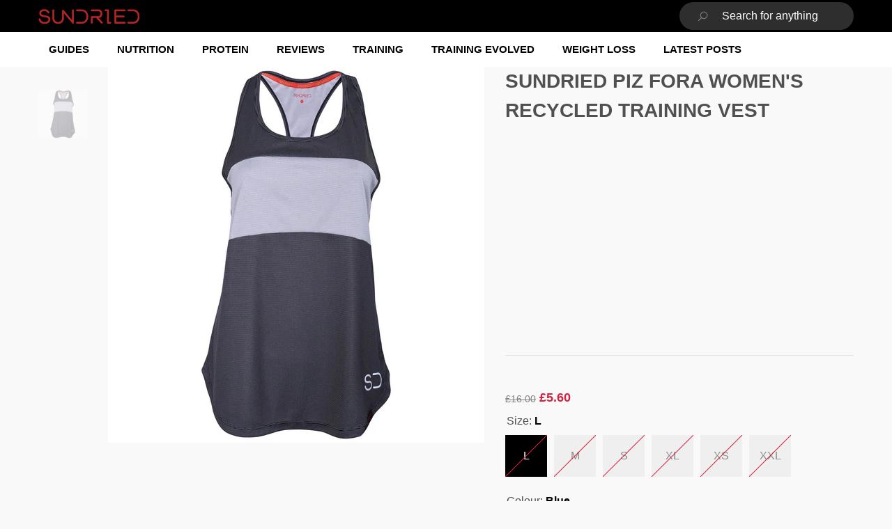

--- FILE ---
content_type: text/html; charset=utf-8
request_url: https://www.sundried.com/products/sundried-piz-fora-women-s-training-vest
body_size: 32750
content:
<!doctype html><html class="no-js" lang="en" >
    <head>  
        <meta charset="utf-8">
        <meta http-equiv="X-UA-Compatible" content="IE=edge">
        <meta name="viewport" content="width=device-width,initial-scale=1">
        <meta name="theme-color" content=""><link rel="canonical" href="https://www.sundried.com/products/sundried-piz-fora-women-s-training-vest">
<link canonical-shop-url="https://www.sundried.com/products/sundried-piz-fora-women-s-training-vest">
<meta property="og:url" content="https://www.sundried.com/products/sundried-piz-fora-women-s-training-vest"><link rel="icon" type="image/png" href="//www.sundried.com/cdn/shop/files/Sundried-Logo_946a9535-cf0b-4922-86ef-b722d717d88c_32x32.png?v=1650628477"><link rel="preconnect" href="https://cdn.shopify.com" crossorigin><title>Sundried Piz Fora Women&#39;s Training Vest freeshipping - Sundried Activewear
</title>
        
            <meta name="description" content="The Sundried Piz Fora Women’s Training Vest is part of our Eco Tech range and is made responsibly from recycled fabrics. Sweat-wicking, mutli-way stretch, and temperature control as standard...">
        
        
<meta property="og:site_name" content="Sundried">

<meta property="og:title" content="Sundried Piz Fora Women&#39;s Training Vest freeshipping - Sundried Activewear">
<meta property="og:type" content="product">
<meta property="og:description" content="The Sundried Piz Fora Women’s Training Vest is part of our Eco Tech range and is made responsibly from recycled fabrics. Sweat-wicking, mutli-way stretch, and temperature control as standard..."><meta property="og:image" content="http://www.sundried.com/cdn/shop/products/sundried-piz-fora-womens-recycled-training-vest-xs-dark-grey-vest-sundried-0yb.jpg?v=1767886838">
    <meta property="og:image:secure_url" content="https://www.sundried.com/cdn/shop/products/sundried-piz-fora-womens-recycled-training-vest-xs-dark-grey-vest-sundried-0yb.jpg?v=1767886838">
    <meta property="og:image:width" content="1500">
    <meta property="og:image:height" content="1500"><meta property="og:price:amount" content="5.60">
    <meta property="og:price:currency" content="GBP"><meta name="twitter:site" content="@https://x.com/sundried"><meta name="twitter:card" content="summary_large_image">
<meta name="twitter:title" content="Sundried Piz Fora Women&#39;s Training Vest freeshipping - Sundried Activewear">
<meta name="twitter:description" content="The Sundried Piz Fora Women’s Training Vest is part of our Eco Tech range and is made responsibly from recycled fabrics. Sweat-wicking, mutli-way stretch, and temperature control as standard...">


  <script>window.performance && window.performance.mark && window.performance.mark('shopify.content_for_header.start');</script><meta name="google-site-verification" content="Oz4kXazEAwo9oVDLbCp7iswEVrzSG0egtWzk6Ncx9YQ">
<meta id="shopify-digital-wallet" name="shopify-digital-wallet" content="/9426160/digital_wallets/dialog">
<meta name="shopify-checkout-api-token" content="37b3afde742f19fb02d99607c0d7c690">
<meta id="in-context-paypal-metadata" data-shop-id="9426160" data-venmo-supported="false" data-environment="production" data-locale="en_US" data-paypal-v4="true" data-currency="GBP">
<link rel="alternate" type="application/json+oembed" href="https://www.sundried.com/products/sundried-piz-fora-women-s-training-vest.oembed">
<script async="async" src="/checkouts/internal/preloads.js?locale=en-GB"></script>
<link rel="preconnect" href="https://shop.app" crossorigin="anonymous">
<script async="async" src="https://shop.app/checkouts/internal/preloads.js?locale=en-GB&shop_id=9426160" crossorigin="anonymous"></script>
<script id="apple-pay-shop-capabilities" type="application/json">{"shopId":9426160,"countryCode":"GB","currencyCode":"GBP","merchantCapabilities":["supports3DS"],"merchantId":"gid:\/\/shopify\/Shop\/9426160","merchantName":"Sundried","requiredBillingContactFields":["postalAddress","email"],"requiredShippingContactFields":["postalAddress","email"],"shippingType":"shipping","supportedNetworks":["visa","maestro","masterCard","amex","discover","elo"],"total":{"type":"pending","label":"Sundried","amount":"1.00"},"shopifyPaymentsEnabled":true,"supportsSubscriptions":true}</script>
<script id="shopify-features" type="application/json">{"accessToken":"37b3afde742f19fb02d99607c0d7c690","betas":["rich-media-storefront-analytics"],"domain":"www.sundried.com","predictiveSearch":true,"shopId":9426160,"locale":"en"}</script>
<script>var Shopify = Shopify || {};
Shopify.shop = "sundried.myshopify.com";
Shopify.locale = "en";
Shopify.currency = {"active":"GBP","rate":"1.0"};
Shopify.country = "GB";
Shopify.theme = {"name":"LIVE Sundried 5th March halo-3-0-0","id":177553113468,"schema_name":"Halo","schema_version":"3.0.0","theme_store_id":null,"role":"main"};
Shopify.theme.handle = "null";
Shopify.theme.style = {"id":null,"handle":null};
Shopify.cdnHost = "www.sundried.com/cdn";
Shopify.routes = Shopify.routes || {};
Shopify.routes.root = "/";</script>
<script type="module">!function(o){(o.Shopify=o.Shopify||{}).modules=!0}(window);</script>
<script>!function(o){function n(){var o=[];function n(){o.push(Array.prototype.slice.apply(arguments))}return n.q=o,n}var t=o.Shopify=o.Shopify||{};t.loadFeatures=n(),t.autoloadFeatures=n()}(window);</script>
<script>
  window.ShopifyPay = window.ShopifyPay || {};
  window.ShopifyPay.apiHost = "shop.app\/pay";
  window.ShopifyPay.redirectState = null;
</script>
<script id="shop-js-analytics" type="application/json">{"pageType":"product"}</script>
<script defer="defer" async type="module" src="//www.sundried.com/cdn/shopifycloud/shop-js/modules/v2/client.init-shop-cart-sync_BT-GjEfc.en.esm.js"></script>
<script defer="defer" async type="module" src="//www.sundried.com/cdn/shopifycloud/shop-js/modules/v2/chunk.common_D58fp_Oc.esm.js"></script>
<script defer="defer" async type="module" src="//www.sundried.com/cdn/shopifycloud/shop-js/modules/v2/chunk.modal_xMitdFEc.esm.js"></script>
<script type="module">
  await import("//www.sundried.com/cdn/shopifycloud/shop-js/modules/v2/client.init-shop-cart-sync_BT-GjEfc.en.esm.js");
await import("//www.sundried.com/cdn/shopifycloud/shop-js/modules/v2/chunk.common_D58fp_Oc.esm.js");
await import("//www.sundried.com/cdn/shopifycloud/shop-js/modules/v2/chunk.modal_xMitdFEc.esm.js");

  window.Shopify.SignInWithShop?.initShopCartSync?.({"fedCMEnabled":true,"windoidEnabled":true});

</script>
<script>
  window.Shopify = window.Shopify || {};
  if (!window.Shopify.featureAssets) window.Shopify.featureAssets = {};
  window.Shopify.featureAssets['shop-js'] = {"shop-cart-sync":["modules/v2/client.shop-cart-sync_DZOKe7Ll.en.esm.js","modules/v2/chunk.common_D58fp_Oc.esm.js","modules/v2/chunk.modal_xMitdFEc.esm.js"],"init-fed-cm":["modules/v2/client.init-fed-cm_B6oLuCjv.en.esm.js","modules/v2/chunk.common_D58fp_Oc.esm.js","modules/v2/chunk.modal_xMitdFEc.esm.js"],"shop-cash-offers":["modules/v2/client.shop-cash-offers_D2sdYoxE.en.esm.js","modules/v2/chunk.common_D58fp_Oc.esm.js","modules/v2/chunk.modal_xMitdFEc.esm.js"],"shop-login-button":["modules/v2/client.shop-login-button_QeVjl5Y3.en.esm.js","modules/v2/chunk.common_D58fp_Oc.esm.js","modules/v2/chunk.modal_xMitdFEc.esm.js"],"pay-button":["modules/v2/client.pay-button_DXTOsIq6.en.esm.js","modules/v2/chunk.common_D58fp_Oc.esm.js","modules/v2/chunk.modal_xMitdFEc.esm.js"],"shop-button":["modules/v2/client.shop-button_DQZHx9pm.en.esm.js","modules/v2/chunk.common_D58fp_Oc.esm.js","modules/v2/chunk.modal_xMitdFEc.esm.js"],"avatar":["modules/v2/client.avatar_BTnouDA3.en.esm.js"],"init-windoid":["modules/v2/client.init-windoid_CR1B-cfM.en.esm.js","modules/v2/chunk.common_D58fp_Oc.esm.js","modules/v2/chunk.modal_xMitdFEc.esm.js"],"init-shop-for-new-customer-accounts":["modules/v2/client.init-shop-for-new-customer-accounts_C_vY_xzh.en.esm.js","modules/v2/client.shop-login-button_QeVjl5Y3.en.esm.js","modules/v2/chunk.common_D58fp_Oc.esm.js","modules/v2/chunk.modal_xMitdFEc.esm.js"],"init-shop-email-lookup-coordinator":["modules/v2/client.init-shop-email-lookup-coordinator_BI7n9ZSv.en.esm.js","modules/v2/chunk.common_D58fp_Oc.esm.js","modules/v2/chunk.modal_xMitdFEc.esm.js"],"init-shop-cart-sync":["modules/v2/client.init-shop-cart-sync_BT-GjEfc.en.esm.js","modules/v2/chunk.common_D58fp_Oc.esm.js","modules/v2/chunk.modal_xMitdFEc.esm.js"],"shop-toast-manager":["modules/v2/client.shop-toast-manager_DiYdP3xc.en.esm.js","modules/v2/chunk.common_D58fp_Oc.esm.js","modules/v2/chunk.modal_xMitdFEc.esm.js"],"init-customer-accounts":["modules/v2/client.init-customer-accounts_D9ZNqS-Q.en.esm.js","modules/v2/client.shop-login-button_QeVjl5Y3.en.esm.js","modules/v2/chunk.common_D58fp_Oc.esm.js","modules/v2/chunk.modal_xMitdFEc.esm.js"],"init-customer-accounts-sign-up":["modules/v2/client.init-customer-accounts-sign-up_iGw4briv.en.esm.js","modules/v2/client.shop-login-button_QeVjl5Y3.en.esm.js","modules/v2/chunk.common_D58fp_Oc.esm.js","modules/v2/chunk.modal_xMitdFEc.esm.js"],"shop-follow-button":["modules/v2/client.shop-follow-button_CqMgW2wH.en.esm.js","modules/v2/chunk.common_D58fp_Oc.esm.js","modules/v2/chunk.modal_xMitdFEc.esm.js"],"checkout-modal":["modules/v2/client.checkout-modal_xHeaAweL.en.esm.js","modules/v2/chunk.common_D58fp_Oc.esm.js","modules/v2/chunk.modal_xMitdFEc.esm.js"],"shop-login":["modules/v2/client.shop-login_D91U-Q7h.en.esm.js","modules/v2/chunk.common_D58fp_Oc.esm.js","modules/v2/chunk.modal_xMitdFEc.esm.js"],"lead-capture":["modules/v2/client.lead-capture_BJmE1dJe.en.esm.js","modules/v2/chunk.common_D58fp_Oc.esm.js","modules/v2/chunk.modal_xMitdFEc.esm.js"],"payment-terms":["modules/v2/client.payment-terms_Ci9AEqFq.en.esm.js","modules/v2/chunk.common_D58fp_Oc.esm.js","modules/v2/chunk.modal_xMitdFEc.esm.js"]};
</script>
<script>(function() {
  var isLoaded = false;
  function asyncLoad() {
    if (isLoaded) return;
    isLoaded = true;
    var urls = ["https:\/\/chimpstatic.com\/mcjs-connected\/js\/users\/9b81fc727b740a5ad0baaa282\/009128b85900e7c928614e0aa.js?shop=sundried.myshopify.com"];
    for (var i = 0; i < urls.length; i++) {
      var s = document.createElement('script');
      s.type = 'text/javascript';
      s.async = true;
      s.src = urls[i];
      var x = document.getElementsByTagName('script')[0];
      x.parentNode.insertBefore(s, x);
    }
  };
  if(window.attachEvent) {
    window.attachEvent('onload', asyncLoad);
  } else {
    window.addEventListener('load', asyncLoad, false);
  }
})();</script>
<script id="__st">var __st={"a":9426160,"offset":0,"reqid":"0810a0e7-fbef-49a6-979d-4b0a354523ce-1769300934","pageurl":"www.sundried.com\/products\/sundried-piz-fora-women-s-training-vest","u":"d14a3a9c34de","p":"product","rtyp":"product","rid":10324368777};</script>
<script>window.ShopifyPaypalV4VisibilityTracking = true;</script>
<script id="captcha-bootstrap">!function(){'use strict';const t='contact',e='account',n='new_comment',o=[[t,t],['blogs',n],['comments',n],[t,'customer']],c=[[e,'customer_login'],[e,'guest_login'],[e,'recover_customer_password'],[e,'create_customer']],r=t=>t.map((([t,e])=>`form[action*='/${t}']:not([data-nocaptcha='true']) input[name='form_type'][value='${e}']`)).join(','),a=t=>()=>t?[...document.querySelectorAll(t)].map((t=>t.form)):[];function s(){const t=[...o],e=r(t);return a(e)}const i='password',u='form_key',d=['recaptcha-v3-token','g-recaptcha-response','h-captcha-response',i],f=()=>{try{return window.sessionStorage}catch{return}},m='__shopify_v',_=t=>t.elements[u];function p(t,e,n=!1){try{const o=window.sessionStorage,c=JSON.parse(o.getItem(e)),{data:r}=function(t){const{data:e,action:n}=t;return t[m]||n?{data:e,action:n}:{data:t,action:n}}(c);for(const[e,n]of Object.entries(r))t.elements[e]&&(t.elements[e].value=n);n&&o.removeItem(e)}catch(o){console.error('form repopulation failed',{error:o})}}const l='form_type',E='cptcha';function T(t){t.dataset[E]=!0}const w=window,h=w.document,L='Shopify',v='ce_forms',y='captcha';let A=!1;((t,e)=>{const n=(g='f06e6c50-85a8-45c8-87d0-21a2b65856fe',I='https://cdn.shopify.com/shopifycloud/storefront-forms-hcaptcha/ce_storefront_forms_captcha_hcaptcha.v1.5.2.iife.js',D={infoText:'Protected by hCaptcha',privacyText:'Privacy',termsText:'Terms'},(t,e,n)=>{const o=w[L][v],c=o.bindForm;if(c)return c(t,g,e,D).then(n);var r;o.q.push([[t,g,e,D],n]),r=I,A||(h.body.append(Object.assign(h.createElement('script'),{id:'captcha-provider',async:!0,src:r})),A=!0)});var g,I,D;w[L]=w[L]||{},w[L][v]=w[L][v]||{},w[L][v].q=[],w[L][y]=w[L][y]||{},w[L][y].protect=function(t,e){n(t,void 0,e),T(t)},Object.freeze(w[L][y]),function(t,e,n,w,h,L){const[v,y,A,g]=function(t,e,n){const i=e?o:[],u=t?c:[],d=[...i,...u],f=r(d),m=r(i),_=r(d.filter((([t,e])=>n.includes(e))));return[a(f),a(m),a(_),s()]}(w,h,L),I=t=>{const e=t.target;return e instanceof HTMLFormElement?e:e&&e.form},D=t=>v().includes(t);t.addEventListener('submit',(t=>{const e=I(t);if(!e)return;const n=D(e)&&!e.dataset.hcaptchaBound&&!e.dataset.recaptchaBound,o=_(e),c=g().includes(e)&&(!o||!o.value);(n||c)&&t.preventDefault(),c&&!n&&(function(t){try{if(!f())return;!function(t){const e=f();if(!e)return;const n=_(t);if(!n)return;const o=n.value;o&&e.removeItem(o)}(t);const e=Array.from(Array(32),(()=>Math.random().toString(36)[2])).join('');!function(t,e){_(t)||t.append(Object.assign(document.createElement('input'),{type:'hidden',name:u})),t.elements[u].value=e}(t,e),function(t,e){const n=f();if(!n)return;const o=[...t.querySelectorAll(`input[type='${i}']`)].map((({name:t})=>t)),c=[...d,...o],r={};for(const[a,s]of new FormData(t).entries())c.includes(a)||(r[a]=s);n.setItem(e,JSON.stringify({[m]:1,action:t.action,data:r}))}(t,e)}catch(e){console.error('failed to persist form',e)}}(e),e.submit())}));const S=(t,e)=>{t&&!t.dataset[E]&&(n(t,e.some((e=>e===t))),T(t))};for(const o of['focusin','change'])t.addEventListener(o,(t=>{const e=I(t);D(e)&&S(e,y())}));const B=e.get('form_key'),M=e.get(l),P=B&&M;t.addEventListener('DOMContentLoaded',(()=>{const t=y();if(P)for(const e of t)e.elements[l].value===M&&p(e,B);[...new Set([...A(),...v().filter((t=>'true'===t.dataset.shopifyCaptcha))])].forEach((e=>S(e,t)))}))}(h,new URLSearchParams(w.location.search),n,t,e,['guest_login'])})(!0,!0)}();</script>
<script integrity="sha256-4kQ18oKyAcykRKYeNunJcIwy7WH5gtpwJnB7kiuLZ1E=" data-source-attribution="shopify.loadfeatures" defer="defer" src="//www.sundried.com/cdn/shopifycloud/storefront/assets/storefront/load_feature-a0a9edcb.js" crossorigin="anonymous"></script>
<script crossorigin="anonymous" defer="defer" src="//www.sundried.com/cdn/shopifycloud/storefront/assets/shopify_pay/storefront-65b4c6d7.js?v=20250812"></script>
<script data-source-attribution="shopify.dynamic_checkout.dynamic.init">var Shopify=Shopify||{};Shopify.PaymentButton=Shopify.PaymentButton||{isStorefrontPortableWallets:!0,init:function(){window.Shopify.PaymentButton.init=function(){};var t=document.createElement("script");t.src="https://www.sundried.com/cdn/shopifycloud/portable-wallets/latest/portable-wallets.en.js",t.type="module",document.head.appendChild(t)}};
</script>
<script data-source-attribution="shopify.dynamic_checkout.buyer_consent">
  function portableWalletsHideBuyerConsent(e){var t=document.getElementById("shopify-buyer-consent"),n=document.getElementById("shopify-subscription-policy-button");t&&n&&(t.classList.add("hidden"),t.setAttribute("aria-hidden","true"),n.removeEventListener("click",e))}function portableWalletsShowBuyerConsent(e){var t=document.getElementById("shopify-buyer-consent"),n=document.getElementById("shopify-subscription-policy-button");t&&n&&(t.classList.remove("hidden"),t.removeAttribute("aria-hidden"),n.addEventListener("click",e))}window.Shopify?.PaymentButton&&(window.Shopify.PaymentButton.hideBuyerConsent=portableWalletsHideBuyerConsent,window.Shopify.PaymentButton.showBuyerConsent=portableWalletsShowBuyerConsent);
</script>
<script>
  function portableWalletsCleanup(e){e&&e.src&&console.error("Failed to load portable wallets script "+e.src);var t=document.querySelectorAll("shopify-accelerated-checkout .shopify-payment-button__skeleton, shopify-accelerated-checkout-cart .wallet-cart-button__skeleton"),e=document.getElementById("shopify-buyer-consent");for(let e=0;e<t.length;e++)t[e].remove();e&&e.remove()}function portableWalletsNotLoadedAsModule(e){e instanceof ErrorEvent&&"string"==typeof e.message&&e.message.includes("import.meta")&&"string"==typeof e.filename&&e.filename.includes("portable-wallets")&&(window.removeEventListener("error",portableWalletsNotLoadedAsModule),window.Shopify.PaymentButton.failedToLoad=e,"loading"===document.readyState?document.addEventListener("DOMContentLoaded",window.Shopify.PaymentButton.init):window.Shopify.PaymentButton.init())}window.addEventListener("error",portableWalletsNotLoadedAsModule);
</script>

<script type="module" src="https://www.sundried.com/cdn/shopifycloud/portable-wallets/latest/portable-wallets.en.js" onError="portableWalletsCleanup(this)" crossorigin="anonymous"></script>
<script nomodule>
  document.addEventListener("DOMContentLoaded", portableWalletsCleanup);
</script>

<link id="shopify-accelerated-checkout-styles" rel="stylesheet" media="screen" href="https://www.sundried.com/cdn/shopifycloud/portable-wallets/latest/accelerated-checkout-backwards-compat.css" crossorigin="anonymous">
<style id="shopify-accelerated-checkout-cart">
        #shopify-buyer-consent {
  margin-top: 1em;
  display: inline-block;
  width: 100%;
}

#shopify-buyer-consent.hidden {
  display: none;
}

#shopify-subscription-policy-button {
  background: none;
  border: none;
  padding: 0;
  text-decoration: underline;
  font-size: inherit;
  cursor: pointer;
}

#shopify-subscription-policy-button::before {
  box-shadow: none;
}

      </style>
<script id="sections-script" data-sections="header-nav-multi-site,header-mobile" defer="defer" src="//www.sundried.com/cdn/shop/t/29/compiled_assets/scripts.js?v=31598"></script>
<script>window.performance && window.performance.mark && window.performance.mark('shopify.content_for_header.end');</script>
      <link type="text/css" href="//www.sundried.com/cdn/shop/t/29/assets/sundried-variable.css?v=143628469004948676141765646426" rel="stylesheet">   
        <link href="//www.sundried.com/cdn/shop/t/29/assets/base.css?v=91758981144589854241767026177" rel="stylesheet" type="text/css" media="all" />

        <script>
            document.documentElement.className = document.documentElement.className.replace('no-js', 'js');
            if (Shopify.designMode) {
                document.documentElement.classList.add('shopify-design-mode');
            }
        </script>


  <script async src="https://pagead2.googlesyndication.com/pagead/js/adsbygoogle.js?client=ca-pub-9972105477991237"
     crossorigin="anonymous"></script>

     <link rel="preconnect" href="https://fonts.gstatic.com" crossorigin>
     <script src="https://analytics.ahrefs.com/analytics.js" data-key="0M5rc5sgQS9u+BdEuStl2g" async></script>
     <script src="https://ajax.googleapis.com/ajax/libs/jquery/3.7.1/jquery.min.js"></script>


    <link href="https://monorail-edge.shopifysvc.com" rel="dns-prefetch">
<script>(function(){if ("sendBeacon" in navigator && "performance" in window) {try {var session_token_from_headers = performance.getEntriesByType('navigation')[0].serverTiming.find(x => x.name == '_s').description;} catch {var session_token_from_headers = undefined;}var session_cookie_matches = document.cookie.match(/_shopify_s=([^;]*)/);var session_token_from_cookie = session_cookie_matches && session_cookie_matches.length === 2 ? session_cookie_matches[1] : "";var session_token = session_token_from_headers || session_token_from_cookie || "";function handle_abandonment_event(e) {var entries = performance.getEntries().filter(function(entry) {return /monorail-edge.shopifysvc.com/.test(entry.name);});if (!window.abandonment_tracked && entries.length === 0) {window.abandonment_tracked = true;var currentMs = Date.now();var navigation_start = performance.timing.navigationStart;var payload = {shop_id: 9426160,url: window.location.href,navigation_start,duration: currentMs - navigation_start,session_token,page_type: "product"};window.navigator.sendBeacon("https://monorail-edge.shopifysvc.com/v1/produce", JSON.stringify({schema_id: "online_store_buyer_site_abandonment/1.1",payload: payload,metadata: {event_created_at_ms: currentMs,event_sent_at_ms: currentMs}}));}}window.addEventListener('pagehide', handle_abandonment_event);}}());</script>
<script id="web-pixels-manager-setup">(function e(e,d,r,n,o){if(void 0===o&&(o={}),!Boolean(null===(a=null===(i=window.Shopify)||void 0===i?void 0:i.analytics)||void 0===a?void 0:a.replayQueue)){var i,a;window.Shopify=window.Shopify||{};var t=window.Shopify;t.analytics=t.analytics||{};var s=t.analytics;s.replayQueue=[],s.publish=function(e,d,r){return s.replayQueue.push([e,d,r]),!0};try{self.performance.mark("wpm:start")}catch(e){}var l=function(){var e={modern:/Edge?\/(1{2}[4-9]|1[2-9]\d|[2-9]\d{2}|\d{4,})\.\d+(\.\d+|)|Firefox\/(1{2}[4-9]|1[2-9]\d|[2-9]\d{2}|\d{4,})\.\d+(\.\d+|)|Chrom(ium|e)\/(9{2}|\d{3,})\.\d+(\.\d+|)|(Maci|X1{2}).+ Version\/(15\.\d+|(1[6-9]|[2-9]\d|\d{3,})\.\d+)([,.]\d+|)( \(\w+\)|)( Mobile\/\w+|) Safari\/|Chrome.+OPR\/(9{2}|\d{3,})\.\d+\.\d+|(CPU[ +]OS|iPhone[ +]OS|CPU[ +]iPhone|CPU IPhone OS|CPU iPad OS)[ +]+(15[._]\d+|(1[6-9]|[2-9]\d|\d{3,})[._]\d+)([._]\d+|)|Android:?[ /-](13[3-9]|1[4-9]\d|[2-9]\d{2}|\d{4,})(\.\d+|)(\.\d+|)|Android.+Firefox\/(13[5-9]|1[4-9]\d|[2-9]\d{2}|\d{4,})\.\d+(\.\d+|)|Android.+Chrom(ium|e)\/(13[3-9]|1[4-9]\d|[2-9]\d{2}|\d{4,})\.\d+(\.\d+|)|SamsungBrowser\/([2-9]\d|\d{3,})\.\d+/,legacy:/Edge?\/(1[6-9]|[2-9]\d|\d{3,})\.\d+(\.\d+|)|Firefox\/(5[4-9]|[6-9]\d|\d{3,})\.\d+(\.\d+|)|Chrom(ium|e)\/(5[1-9]|[6-9]\d|\d{3,})\.\d+(\.\d+|)([\d.]+$|.*Safari\/(?![\d.]+ Edge\/[\d.]+$))|(Maci|X1{2}).+ Version\/(10\.\d+|(1[1-9]|[2-9]\d|\d{3,})\.\d+)([,.]\d+|)( \(\w+\)|)( Mobile\/\w+|) Safari\/|Chrome.+OPR\/(3[89]|[4-9]\d|\d{3,})\.\d+\.\d+|(CPU[ +]OS|iPhone[ +]OS|CPU[ +]iPhone|CPU IPhone OS|CPU iPad OS)[ +]+(10[._]\d+|(1[1-9]|[2-9]\d|\d{3,})[._]\d+)([._]\d+|)|Android:?[ /-](13[3-9]|1[4-9]\d|[2-9]\d{2}|\d{4,})(\.\d+|)(\.\d+|)|Mobile Safari.+OPR\/([89]\d|\d{3,})\.\d+\.\d+|Android.+Firefox\/(13[5-9]|1[4-9]\d|[2-9]\d{2}|\d{4,})\.\d+(\.\d+|)|Android.+Chrom(ium|e)\/(13[3-9]|1[4-9]\d|[2-9]\d{2}|\d{4,})\.\d+(\.\d+|)|Android.+(UC? ?Browser|UCWEB|U3)[ /]?(15\.([5-9]|\d{2,})|(1[6-9]|[2-9]\d|\d{3,})\.\d+)\.\d+|SamsungBrowser\/(5\.\d+|([6-9]|\d{2,})\.\d+)|Android.+MQ{2}Browser\/(14(\.(9|\d{2,})|)|(1[5-9]|[2-9]\d|\d{3,})(\.\d+|))(\.\d+|)|K[Aa][Ii]OS\/(3\.\d+|([4-9]|\d{2,})\.\d+)(\.\d+|)/},d=e.modern,r=e.legacy,n=navigator.userAgent;return n.match(d)?"modern":n.match(r)?"legacy":"unknown"}(),u="modern"===l?"modern":"legacy",c=(null!=n?n:{modern:"",legacy:""})[u],f=function(e){return[e.baseUrl,"/wpm","/b",e.hashVersion,"modern"===e.buildTarget?"m":"l",".js"].join("")}({baseUrl:d,hashVersion:r,buildTarget:u}),m=function(e){var d=e.version,r=e.bundleTarget,n=e.surface,o=e.pageUrl,i=e.monorailEndpoint;return{emit:function(e){var a=e.status,t=e.errorMsg,s=(new Date).getTime(),l=JSON.stringify({metadata:{event_sent_at_ms:s},events:[{schema_id:"web_pixels_manager_load/3.1",payload:{version:d,bundle_target:r,page_url:o,status:a,surface:n,error_msg:t},metadata:{event_created_at_ms:s}}]});if(!i)return console&&console.warn&&console.warn("[Web Pixels Manager] No Monorail endpoint provided, skipping logging."),!1;try{return self.navigator.sendBeacon.bind(self.navigator)(i,l)}catch(e){}var u=new XMLHttpRequest;try{return u.open("POST",i,!0),u.setRequestHeader("Content-Type","text/plain"),u.send(l),!0}catch(e){return console&&console.warn&&console.warn("[Web Pixels Manager] Got an unhandled error while logging to Monorail."),!1}}}}({version:r,bundleTarget:l,surface:e.surface,pageUrl:self.location.href,monorailEndpoint:e.monorailEndpoint});try{o.browserTarget=l,function(e){var d=e.src,r=e.async,n=void 0===r||r,o=e.onload,i=e.onerror,a=e.sri,t=e.scriptDataAttributes,s=void 0===t?{}:t,l=document.createElement("script"),u=document.querySelector("head"),c=document.querySelector("body");if(l.async=n,l.src=d,a&&(l.integrity=a,l.crossOrigin="anonymous"),s)for(var f in s)if(Object.prototype.hasOwnProperty.call(s,f))try{l.dataset[f]=s[f]}catch(e){}if(o&&l.addEventListener("load",o),i&&l.addEventListener("error",i),u)u.appendChild(l);else{if(!c)throw new Error("Did not find a head or body element to append the script");c.appendChild(l)}}({src:f,async:!0,onload:function(){if(!function(){var e,d;return Boolean(null===(d=null===(e=window.Shopify)||void 0===e?void 0:e.analytics)||void 0===d?void 0:d.initialized)}()){var d=window.webPixelsManager.init(e)||void 0;if(d){var r=window.Shopify.analytics;r.replayQueue.forEach((function(e){var r=e[0],n=e[1],o=e[2];d.publishCustomEvent(r,n,o)})),r.replayQueue=[],r.publish=d.publishCustomEvent,r.visitor=d.visitor,r.initialized=!0}}},onerror:function(){return m.emit({status:"failed",errorMsg:"".concat(f," has failed to load")})},sri:function(e){var d=/^sha384-[A-Za-z0-9+/=]+$/;return"string"==typeof e&&d.test(e)}(c)?c:"",scriptDataAttributes:o}),m.emit({status:"loading"})}catch(e){m.emit({status:"failed",errorMsg:(null==e?void 0:e.message)||"Unknown error"})}}})({shopId: 9426160,storefrontBaseUrl: "https://www.sundried.com",extensionsBaseUrl: "https://extensions.shopifycdn.com/cdn/shopifycloud/web-pixels-manager",monorailEndpoint: "https://monorail-edge.shopifysvc.com/unstable/produce_batch",surface: "storefront-renderer",enabledBetaFlags: ["2dca8a86"],webPixelsConfigList: [{"id":"2387083644","configuration":"{\"pixel_id\":\"750287015072755\",\"pixel_type\":\"facebook_pixel\"}","eventPayloadVersion":"v1","runtimeContext":"OPEN","scriptVersion":"ca16bc87fe92b6042fbaa3acc2fbdaa6","type":"APP","apiClientId":2329312,"privacyPurposes":["ANALYTICS","MARKETING","SALE_OF_DATA"],"dataSharingAdjustments":{"protectedCustomerApprovalScopes":["read_customer_address","read_customer_email","read_customer_name","read_customer_personal_data","read_customer_phone"]}},{"id":"229867623","configuration":"{\"config\":\"{\\\"pixel_id\\\":\\\"G-V0B4XDMG9F\\\",\\\"target_country\\\":\\\"GB\\\",\\\"gtag_events\\\":[{\\\"type\\\":\\\"begin_checkout\\\",\\\"action_label\\\":[\\\"G-V0B4XDMG9F\\\",\\\"AW-948377369\\\/VIfsCJrqo_ABEJmunMQD\\\"]},{\\\"type\\\":\\\"search\\\",\\\"action_label\\\":[\\\"G-V0B4XDMG9F\\\",\\\"AW-948377369\\\/SiWFCJ3qo_ABEJmunMQD\\\"]},{\\\"type\\\":\\\"view_item\\\",\\\"action_label\\\":[\\\"G-V0B4XDMG9F\\\",\\\"AW-948377369\\\/InlvCJTqo_ABEJmunMQD\\\",\\\"MC-MZH7Q6ECVM\\\"]},{\\\"type\\\":\\\"purchase\\\",\\\"action_label\\\":[\\\"G-V0B4XDMG9F\\\",\\\"AW-948377369\\\/Y99FCJHqo_ABEJmunMQD\\\",\\\"MC-MZH7Q6ECVM\\\"]},{\\\"type\\\":\\\"page_view\\\",\\\"action_label\\\":[\\\"G-V0B4XDMG9F\\\",\\\"AW-948377369\\\/CZ6MCI7qo_ABEJmunMQD\\\",\\\"MC-MZH7Q6ECVM\\\"]},{\\\"type\\\":\\\"add_payment_info\\\",\\\"action_label\\\":[\\\"G-V0B4XDMG9F\\\",\\\"AW-948377369\\\/pREgCJjro_ABEJmunMQD\\\"]},{\\\"type\\\":\\\"add_to_cart\\\",\\\"action_label\\\":[\\\"G-V0B4XDMG9F\\\",\\\"AW-948377369\\\/qJLpCJfqo_ABEJmunMQD\\\"]}],\\\"enable_monitoring_mode\\\":false}\"}","eventPayloadVersion":"v1","runtimeContext":"OPEN","scriptVersion":"b2a88bafab3e21179ed38636efcd8a93","type":"APP","apiClientId":1780363,"privacyPurposes":[],"dataSharingAdjustments":{"protectedCustomerApprovalScopes":["read_customer_address","read_customer_email","read_customer_name","read_customer_personal_data","read_customer_phone"]}},{"id":"shopify-app-pixel","configuration":"{}","eventPayloadVersion":"v1","runtimeContext":"STRICT","scriptVersion":"0450","apiClientId":"shopify-pixel","type":"APP","privacyPurposes":["ANALYTICS","MARKETING"]},{"id":"shopify-custom-pixel","eventPayloadVersion":"v1","runtimeContext":"LAX","scriptVersion":"0450","apiClientId":"shopify-pixel","type":"CUSTOM","privacyPurposes":["ANALYTICS","MARKETING"]}],isMerchantRequest: false,initData: {"shop":{"name":"Sundried","paymentSettings":{"currencyCode":"GBP"},"myshopifyDomain":"sundried.myshopify.com","countryCode":"GB","storefrontUrl":"https:\/\/www.sundried.com"},"customer":null,"cart":null,"checkout":null,"productVariants":[{"price":{"amount":5.6,"currencyCode":"GBP"},"product":{"title":"Sundried Piz Fora Women's Recycled Training Vest","vendor":"Sundried","id":"10324368777","untranslatedTitle":"Sundried Piz Fora Women's Recycled Training Vest","url":"\/products\/sundried-piz-fora-women-s-training-vest","type":"Vest"},"id":"54938955809148","image":{"src":"\/\/www.sundried.com\/cdn\/shop\/products\/sundried-piz-fora-womens-recycled-training-vest-xs-dark-grey-vest-sundried-0yb.jpg?v=1767886838"},"sku":"SD0054 L Blue","title":"L \/ Blue","untranslatedTitle":"L \/ Blue"},{"price":{"amount":5.6,"currencyCode":"GBP"},"product":{"title":"Sundried Piz Fora Women's Recycled Training Vest","vendor":"Sundried","id":"10324368777","untranslatedTitle":"Sundried Piz Fora Women's Recycled Training Vest","url":"\/products\/sundried-piz-fora-women-s-training-vest","type":"Vest"},"id":"54938955612540","image":{"src":"\/\/www.sundried.com\/cdn\/shop\/products\/sundried-piz-fora-womens-recycled-training-vest-xs-dark-grey-vest-sundried-0yb.jpg?v=1767886838"},"sku":"SD0054 L Noir","title":"L \/ Black","untranslatedTitle":"L \/ Black"},{"price":{"amount":5.6,"currencyCode":"GBP"},"product":{"title":"Sundried Piz Fora Women's Recycled Training Vest","vendor":"Sundried","id":"10324368777","untranslatedTitle":"Sundried Piz Fora Women's Recycled Training Vest","url":"\/products\/sundried-piz-fora-women-s-training-vest","type":"Vest"},"id":"54938955448700","image":{"src":"\/\/www.sundried.com\/cdn\/shop\/products\/sundried-piz-fora-womens-recycled-training-vest-xs-dark-grey-vest-sundried-0yb.jpg?v=1767886838"},"sku":"SD0054 Lg Black","title":"L \/ Dark Grey","untranslatedTitle":"L \/ Dark Grey"},{"price":{"amount":5.6,"currencyCode":"GBP"},"product":{"title":"Sundried Piz Fora Women's Recycled Training Vest","vendor":"Sundried","id":"10324368777","untranslatedTitle":"Sundried Piz Fora Women's Recycled Training Vest","url":"\/products\/sundried-piz-fora-women-s-training-vest","type":"Vest"},"id":"54938955415932","image":{"src":"\/\/www.sundried.com\/cdn\/shop\/products\/sundried-piz-fora-womens-recycled-training-vest-xs-dark-grey-vest-sundried-0yb.jpg?v=1767886838"},"sku":"SD0054 M Black","title":"M \/ Dark Grey","untranslatedTitle":"M \/ Dark Grey"},{"price":{"amount":5.6,"currencyCode":"GBP"},"product":{"title":"Sundried Piz Fora Women's Recycled Training Vest","vendor":"Sundried","id":"10324368777","untranslatedTitle":"Sundried Piz Fora Women's Recycled Training Vest","url":"\/products\/sundried-piz-fora-women-s-training-vest","type":"Vest"},"id":"54938955776380","image":{"src":"\/\/www.sundried.com\/cdn\/shop\/products\/sundried-piz-fora-womens-recycled-training-vest-xs-dark-grey-vest-sundried-0yb.jpg?v=1767886838"},"sku":"SD0054 M Blue","title":"M \/ Blue","untranslatedTitle":"M \/ Blue"},{"price":{"amount":5.6,"currencyCode":"GBP"},"product":{"title":"Sundried Piz Fora Women's Recycled Training Vest","vendor":"Sundried","id":"10324368777","untranslatedTitle":"Sundried Piz Fora Women's Recycled Training Vest","url":"\/products\/sundried-piz-fora-women-s-training-vest","type":"Vest"},"id":"54938955579772","image":{"src":"\/\/www.sundried.com\/cdn\/shop\/products\/sundried-piz-fora-womens-recycled-training-vest-xs-dark-grey-vest-sundried-0yb.jpg?v=1767886838"},"sku":"SD0054 M Noir","title":"M \/ Black","untranslatedTitle":"M \/ Black"},{"price":{"amount":5.6,"currencyCode":"GBP"},"product":{"title":"Sundried Piz Fora Women's Recycled Training Vest","vendor":"Sundried","id":"10324368777","untranslatedTitle":"Sundried Piz Fora Women's Recycled Training Vest","url":"\/products\/sundried-piz-fora-women-s-training-vest","type":"Vest"},"id":"54938955383164","image":{"src":"\/\/www.sundried.com\/cdn\/shop\/products\/sundried-piz-fora-womens-recycled-training-vest-xs-dark-grey-vest-sundried-0yb.jpg?v=1767886838"},"sku":"SD0054 S Black","title":"S \/ Dark Grey","untranslatedTitle":"S \/ Dark Grey"},{"price":{"amount":5.6,"currencyCode":"GBP"},"product":{"title":"Sundried Piz Fora Women's Recycled Training Vest","vendor":"Sundried","id":"10324368777","untranslatedTitle":"Sundried Piz Fora Women's Recycled Training Vest","url":"\/products\/sundried-piz-fora-women-s-training-vest","type":"Vest"},"id":"54938955743612","image":{"src":"\/\/www.sundried.com\/cdn\/shop\/products\/sundried-piz-fora-womens-recycled-training-vest-xs-dark-grey-vest-sundried-0yb.jpg?v=1767886838"},"sku":"SD0054 S Blue","title":"S \/ Blue","untranslatedTitle":"S \/ Blue"},{"price":{"amount":5.6,"currencyCode":"GBP"},"product":{"title":"Sundried Piz Fora Women's Recycled Training Vest","vendor":"Sundried","id":"10324368777","untranslatedTitle":"Sundried Piz Fora Women's Recycled Training Vest","url":"\/products\/sundried-piz-fora-women-s-training-vest","type":"Vest"},"id":"54938955547004","image":{"src":"\/\/www.sundried.com\/cdn\/shop\/products\/sundried-piz-fora-womens-recycled-training-vest-xs-dark-grey-vest-sundried-0yb.jpg?v=1767886838"},"sku":"SD0054 S Noir","title":"S \/ Black","untranslatedTitle":"S \/ Black"},{"price":{"amount":5.6,"currencyCode":"GBP"},"product":{"title":"Sundried Piz Fora Women's Recycled Training Vest","vendor":"Sundried","id":"10324368777","untranslatedTitle":"Sundried Piz Fora Women's Recycled Training Vest","url":"\/products\/sundried-piz-fora-women-s-training-vest","type":"Vest"},"id":"54938955481468","image":{"src":"\/\/www.sundried.com\/cdn\/shop\/products\/sundried-piz-fora-womens-recycled-training-vest-xs-dark-grey-vest-sundried-0yb.jpg?v=1767886838"},"sku":"SD0054 XL Black","title":"XL \/ Dark Grey","untranslatedTitle":"XL \/ Dark Grey"},{"price":{"amount":5.6,"currencyCode":"GBP"},"product":{"title":"Sundried Piz Fora Women's Recycled Training Vest","vendor":"Sundried","id":"10324368777","untranslatedTitle":"Sundried Piz Fora Women's Recycled Training Vest","url":"\/products\/sundried-piz-fora-women-s-training-vest","type":"Vest"},"id":"54938955841916","image":{"src":"\/\/www.sundried.com\/cdn\/shop\/products\/sundried-piz-fora-womens-recycled-training-vest-xs-dark-grey-vest-sundried-0yb.jpg?v=1767886838"},"sku":"SD0054 XL Blue","title":"XL \/ Blue","untranslatedTitle":"XL \/ Blue"},{"price":{"amount":5.6,"currencyCode":"GBP"},"product":{"title":"Sundried Piz Fora Women's Recycled Training Vest","vendor":"Sundried","id":"10324368777","untranslatedTitle":"Sundried Piz Fora Women's Recycled Training Vest","url":"\/products\/sundried-piz-fora-women-s-training-vest","type":"Vest"},"id":"54938955645308","image":{"src":"\/\/www.sundried.com\/cdn\/shop\/products\/sundried-piz-fora-womens-recycled-training-vest-xs-dark-grey-vest-sundried-0yb.jpg?v=1767886838"},"sku":"SD0054 XL Noir","title":"XL \/ Black","untranslatedTitle":"XL \/ Black"},{"price":{"amount":5.6,"currencyCode":"GBP"},"product":{"title":"Sundried Piz Fora Women's Recycled Training Vest","vendor":"Sundried","id":"10324368777","untranslatedTitle":"Sundried Piz Fora Women's Recycled Training Vest","url":"\/products\/sundried-piz-fora-women-s-training-vest","type":"Vest"},"id":"43827411913","image":{"src":"\/\/www.sundried.com\/cdn\/shop\/products\/sundried-piz-fora-womens-recycled-training-vest-xs-dark-grey-vest-sundried-0yb.jpg?v=1767886838"},"sku":"SD0054 XS Black","title":"XS \/ Dark Grey","untranslatedTitle":"XS \/ Dark Grey"},{"price":{"amount":5.6,"currencyCode":"GBP"},"product":{"title":"Sundried Piz Fora Women's Recycled Training Vest","vendor":"Sundried","id":"10324368777","untranslatedTitle":"Sundried Piz Fora Women's Recycled Training Vest","url":"\/products\/sundried-piz-fora-women-s-training-vest","type":"Vest"},"id":"54938955710844","image":{"src":"\/\/www.sundried.com\/cdn\/shop\/products\/sundried-piz-fora-womens-recycled-training-vest-xs-dark-grey-vest-sundried-0yb.jpg?v=1767886838"},"sku":"SD0054 XS Blue","title":"XS \/ Blue","untranslatedTitle":"XS \/ Blue"},{"price":{"amount":5.6,"currencyCode":"GBP"},"product":{"title":"Sundried Piz Fora Women's Recycled Training Vest","vendor":"Sundried","id":"10324368777","untranslatedTitle":"Sundried Piz Fora Women's Recycled Training Vest","url":"\/products\/sundried-piz-fora-women-s-training-vest","type":"Vest"},"id":"54938955514236","image":{"src":"\/\/www.sundried.com\/cdn\/shop\/products\/sundried-piz-fora-womens-recycled-training-vest-xs-dark-grey-vest-sundried-0yb.jpg?v=1767886838"},"sku":"SD0054 XS Noir","title":"XS \/ Black","untranslatedTitle":"XS \/ Black"},{"price":{"amount":5.6,"currencyCode":"GBP"},"product":{"title":"Sundried Piz Fora Women's Recycled Training Vest","vendor":"Sundried","id":"10324368777","untranslatedTitle":"Sundried Piz Fora Women's Recycled Training Vest","url":"\/products\/sundried-piz-fora-women-s-training-vest","type":"Vest"},"id":"54938955874684","image":{"src":"\/\/www.sundried.com\/cdn\/shop\/products\/sundried-piz-fora-womens-recycled-training-vest-xs-dark-grey-vest-sundried-0yb.jpg?v=1767886838"},"sku":"SD0054 XXL Blue","title":"XXL \/ Blue","untranslatedTitle":"XXL \/ Blue"},{"price":{"amount":5.6,"currencyCode":"GBP"},"product":{"title":"Sundried Piz Fora Women's Recycled Training Vest","vendor":"Sundried","id":"10324368777","untranslatedTitle":"Sundried Piz Fora Women's Recycled Training Vest","url":"\/products\/sundried-piz-fora-women-s-training-vest","type":"Vest"},"id":"54938955678076","image":{"src":"\/\/www.sundried.com\/cdn\/shop\/products\/sundried-piz-fora-womens-recycled-training-vest-xs-dark-grey-vest-sundried-0yb.jpg?v=1767886838"},"sku":"SD0054 XXL Noir","title":"XXL \/ Black","untranslatedTitle":"XXL \/ Black"}],"purchasingCompany":null},},"https://www.sundried.com/cdn","fcfee988w5aeb613cpc8e4bc33m6693e112",{"modern":"","legacy":""},{"shopId":"9426160","storefrontBaseUrl":"https:\/\/www.sundried.com","extensionBaseUrl":"https:\/\/extensions.shopifycdn.com\/cdn\/shopifycloud\/web-pixels-manager","surface":"storefront-renderer","enabledBetaFlags":"[\"2dca8a86\"]","isMerchantRequest":"false","hashVersion":"fcfee988w5aeb613cpc8e4bc33m6693e112","publish":"custom","events":"[[\"page_viewed\",{}],[\"product_viewed\",{\"productVariant\":{\"price\":{\"amount\":5.6,\"currencyCode\":\"GBP\"},\"product\":{\"title\":\"Sundried Piz Fora Women's Recycled Training Vest\",\"vendor\":\"Sundried\",\"id\":\"10324368777\",\"untranslatedTitle\":\"Sundried Piz Fora Women's Recycled Training Vest\",\"url\":\"\/products\/sundried-piz-fora-women-s-training-vest\",\"type\":\"Vest\"},\"id\":\"54938955809148\",\"image\":{\"src\":\"\/\/www.sundried.com\/cdn\/shop\/products\/sundried-piz-fora-womens-recycled-training-vest-xs-dark-grey-vest-sundried-0yb.jpg?v=1767886838\"},\"sku\":\"SD0054 L Blue\",\"title\":\"L \/ Blue\",\"untranslatedTitle\":\"L \/ Blue\"}}]]"});</script><script>
  window.ShopifyAnalytics = window.ShopifyAnalytics || {};
  window.ShopifyAnalytics.meta = window.ShopifyAnalytics.meta || {};
  window.ShopifyAnalytics.meta.currency = 'GBP';
  var meta = {"product":{"id":10324368777,"gid":"gid:\/\/shopify\/Product\/10324368777","vendor":"Sundried","type":"Vest","handle":"sundried-piz-fora-women-s-training-vest","variants":[{"id":54938955809148,"price":560,"name":"Sundried Piz Fora Women's Recycled Training Vest - L \/ Blue","public_title":"L \/ Blue","sku":"SD0054 L Blue"},{"id":54938955612540,"price":560,"name":"Sundried Piz Fora Women's Recycled Training Vest - L \/ Black","public_title":"L \/ Black","sku":"SD0054 L Noir"},{"id":54938955448700,"price":560,"name":"Sundried Piz Fora Women's Recycled Training Vest - L \/ Dark Grey","public_title":"L \/ Dark Grey","sku":"SD0054 Lg Black"},{"id":54938955415932,"price":560,"name":"Sundried Piz Fora Women's Recycled Training Vest - M \/ Dark Grey","public_title":"M \/ Dark Grey","sku":"SD0054 M Black"},{"id":54938955776380,"price":560,"name":"Sundried Piz Fora Women's Recycled Training Vest - M \/ Blue","public_title":"M \/ Blue","sku":"SD0054 M Blue"},{"id":54938955579772,"price":560,"name":"Sundried Piz Fora Women's Recycled Training Vest - M \/ Black","public_title":"M \/ Black","sku":"SD0054 M Noir"},{"id":54938955383164,"price":560,"name":"Sundried Piz Fora Women's Recycled Training Vest - S \/ Dark Grey","public_title":"S \/ Dark Grey","sku":"SD0054 S Black"},{"id":54938955743612,"price":560,"name":"Sundried Piz Fora Women's Recycled Training Vest - S \/ Blue","public_title":"S \/ Blue","sku":"SD0054 S Blue"},{"id":54938955547004,"price":560,"name":"Sundried Piz Fora Women's Recycled Training Vest - S \/ Black","public_title":"S \/ Black","sku":"SD0054 S Noir"},{"id":54938955481468,"price":560,"name":"Sundried Piz Fora Women's Recycled Training Vest - XL \/ Dark Grey","public_title":"XL \/ Dark Grey","sku":"SD0054 XL Black"},{"id":54938955841916,"price":560,"name":"Sundried Piz Fora Women's Recycled Training Vest - XL \/ Blue","public_title":"XL \/ Blue","sku":"SD0054 XL Blue"},{"id":54938955645308,"price":560,"name":"Sundried Piz Fora Women's Recycled Training Vest - XL \/ Black","public_title":"XL \/ Black","sku":"SD0054 XL Noir"},{"id":43827411913,"price":560,"name":"Sundried Piz Fora Women's Recycled Training Vest - XS \/ Dark Grey","public_title":"XS \/ Dark Grey","sku":"SD0054 XS Black"},{"id":54938955710844,"price":560,"name":"Sundried Piz Fora Women's Recycled Training Vest - XS \/ Blue","public_title":"XS \/ Blue","sku":"SD0054 XS Blue"},{"id":54938955514236,"price":560,"name":"Sundried Piz Fora Women's Recycled Training Vest - XS \/ Black","public_title":"XS \/ Black","sku":"SD0054 XS Noir"},{"id":54938955874684,"price":560,"name":"Sundried Piz Fora Women's Recycled Training Vest - XXL \/ Blue","public_title":"XXL \/ Blue","sku":"SD0054 XXL Blue"},{"id":54938955678076,"price":560,"name":"Sundried Piz Fora Women's Recycled Training Vest - XXL \/ Black","public_title":"XXL \/ Black","sku":"SD0054 XXL Noir"}],"remote":false},"page":{"pageType":"product","resourceType":"product","resourceId":10324368777,"requestId":"0810a0e7-fbef-49a6-979d-4b0a354523ce-1769300934"}};
  for (var attr in meta) {
    window.ShopifyAnalytics.meta[attr] = meta[attr];
  }
</script>
<script class="analytics">
  (function () {
    var customDocumentWrite = function(content) {
      var jquery = null;

      if (window.jQuery) {
        jquery = window.jQuery;
      } else if (window.Checkout && window.Checkout.$) {
        jquery = window.Checkout.$;
      }

      if (jquery) {
        jquery('body').append(content);
      }
    };

    var hasLoggedConversion = function(token) {
      if (token) {
        return document.cookie.indexOf('loggedConversion=' + token) !== -1;
      }
      return false;
    }

    var setCookieIfConversion = function(token) {
      if (token) {
        var twoMonthsFromNow = new Date(Date.now());
        twoMonthsFromNow.setMonth(twoMonthsFromNow.getMonth() + 2);

        document.cookie = 'loggedConversion=' + token + '; expires=' + twoMonthsFromNow;
      }
    }

    var trekkie = window.ShopifyAnalytics.lib = window.trekkie = window.trekkie || [];
    if (trekkie.integrations) {
      return;
    }
    trekkie.methods = [
      'identify',
      'page',
      'ready',
      'track',
      'trackForm',
      'trackLink'
    ];
    trekkie.factory = function(method) {
      return function() {
        var args = Array.prototype.slice.call(arguments);
        args.unshift(method);
        trekkie.push(args);
        return trekkie;
      };
    };
    for (var i = 0; i < trekkie.methods.length; i++) {
      var key = trekkie.methods[i];
      trekkie[key] = trekkie.factory(key);
    }
    trekkie.load = function(config) {
      trekkie.config = config || {};
      trekkie.config.initialDocumentCookie = document.cookie;
      var first = document.getElementsByTagName('script')[0];
      var script = document.createElement('script');
      script.type = 'text/javascript';
      script.onerror = function(e) {
        var scriptFallback = document.createElement('script');
        scriptFallback.type = 'text/javascript';
        scriptFallback.onerror = function(error) {
                var Monorail = {
      produce: function produce(monorailDomain, schemaId, payload) {
        var currentMs = new Date().getTime();
        var event = {
          schema_id: schemaId,
          payload: payload,
          metadata: {
            event_created_at_ms: currentMs,
            event_sent_at_ms: currentMs
          }
        };
        return Monorail.sendRequest("https://" + monorailDomain + "/v1/produce", JSON.stringify(event));
      },
      sendRequest: function sendRequest(endpointUrl, payload) {
        // Try the sendBeacon API
        if (window && window.navigator && typeof window.navigator.sendBeacon === 'function' && typeof window.Blob === 'function' && !Monorail.isIos12()) {
          var blobData = new window.Blob([payload], {
            type: 'text/plain'
          });

          if (window.navigator.sendBeacon(endpointUrl, blobData)) {
            return true;
          } // sendBeacon was not successful

        } // XHR beacon

        var xhr = new XMLHttpRequest();

        try {
          xhr.open('POST', endpointUrl);
          xhr.setRequestHeader('Content-Type', 'text/plain');
          xhr.send(payload);
        } catch (e) {
          console.log(e);
        }

        return false;
      },
      isIos12: function isIos12() {
        return window.navigator.userAgent.lastIndexOf('iPhone; CPU iPhone OS 12_') !== -1 || window.navigator.userAgent.lastIndexOf('iPad; CPU OS 12_') !== -1;
      }
    };
    Monorail.produce('monorail-edge.shopifysvc.com',
      'trekkie_storefront_load_errors/1.1',
      {shop_id: 9426160,
      theme_id: 177553113468,
      app_name: "storefront",
      context_url: window.location.href,
      source_url: "//www.sundried.com/cdn/s/trekkie.storefront.8d95595f799fbf7e1d32231b9a28fd43b70c67d3.min.js"});

        };
        scriptFallback.async = true;
        scriptFallback.src = '//www.sundried.com/cdn/s/trekkie.storefront.8d95595f799fbf7e1d32231b9a28fd43b70c67d3.min.js';
        first.parentNode.insertBefore(scriptFallback, first);
      };
      script.async = true;
      script.src = '//www.sundried.com/cdn/s/trekkie.storefront.8d95595f799fbf7e1d32231b9a28fd43b70c67d3.min.js';
      first.parentNode.insertBefore(script, first);
    };
    trekkie.load(
      {"Trekkie":{"appName":"storefront","development":false,"defaultAttributes":{"shopId":9426160,"isMerchantRequest":null,"themeId":177553113468,"themeCityHash":"4001476181924707448","contentLanguage":"en","currency":"GBP","eventMetadataId":"f3f809a5-d0f6-4877-9834-a99c0602e1c6"},"isServerSideCookieWritingEnabled":true,"monorailRegion":"shop_domain","enabledBetaFlags":["65f19447"]},"Session Attribution":{},"S2S":{"facebookCapiEnabled":true,"source":"trekkie-storefront-renderer","apiClientId":580111}}
    );

    var loaded = false;
    trekkie.ready(function() {
      if (loaded) return;
      loaded = true;

      window.ShopifyAnalytics.lib = window.trekkie;

      var originalDocumentWrite = document.write;
      document.write = customDocumentWrite;
      try { window.ShopifyAnalytics.merchantGoogleAnalytics.call(this); } catch(error) {};
      document.write = originalDocumentWrite;

      window.ShopifyAnalytics.lib.page(null,{"pageType":"product","resourceType":"product","resourceId":10324368777,"requestId":"0810a0e7-fbef-49a6-979d-4b0a354523ce-1769300934","shopifyEmitted":true});

      var match = window.location.pathname.match(/checkouts\/(.+)\/(thank_you|post_purchase)/)
      var token = match? match[1]: undefined;
      if (!hasLoggedConversion(token)) {
        setCookieIfConversion(token);
        window.ShopifyAnalytics.lib.track("Viewed Product",{"currency":"GBP","variantId":54938955809148,"productId":10324368777,"productGid":"gid:\/\/shopify\/Product\/10324368777","name":"Sundried Piz Fora Women's Recycled Training Vest - L \/ Blue","price":"5.60","sku":"SD0054 L Blue","brand":"Sundried","variant":"L \/ Blue","category":"Vest","nonInteraction":true,"remote":false},undefined,undefined,{"shopifyEmitted":true});
      window.ShopifyAnalytics.lib.track("monorail:\/\/trekkie_storefront_viewed_product\/1.1",{"currency":"GBP","variantId":54938955809148,"productId":10324368777,"productGid":"gid:\/\/shopify\/Product\/10324368777","name":"Sundried Piz Fora Women's Recycled Training Vest - L \/ Blue","price":"5.60","sku":"SD0054 L Blue","brand":"Sundried","variant":"L \/ Blue","category":"Vest","nonInteraction":true,"remote":false,"referer":"https:\/\/www.sundried.com\/products\/sundried-piz-fora-women-s-training-vest"});
      }
    });


        var eventsListenerScript = document.createElement('script');
        eventsListenerScript.async = true;
        eventsListenerScript.src = "//www.sundried.com/cdn/shopifycloud/storefront/assets/shop_events_listener-3da45d37.js";
        document.getElementsByTagName('head')[0].appendChild(eventsListenerScript);

})();</script>
  <script>
  if (!window.ga || (window.ga && typeof window.ga !== 'function')) {
    window.ga = function ga() {
      (window.ga.q = window.ga.q || []).push(arguments);
      if (window.Shopify && window.Shopify.analytics && typeof window.Shopify.analytics.publish === 'function') {
        window.Shopify.analytics.publish("ga_stub_called", {}, {sendTo: "google_osp_migration"});
      }
      console.error("Shopify's Google Analytics stub called with:", Array.from(arguments), "\nSee https://help.shopify.com/manual/promoting-marketing/pixels/pixel-migration#google for more information.");
    };
    if (window.Shopify && window.Shopify.analytics && typeof window.Shopify.analytics.publish === 'function') {
      window.Shopify.analytics.publish("ga_stub_initialized", {}, {sendTo: "google_osp_migration"});
    }
  }
</script>
<script
  defer
  src="https://www.sundried.com/cdn/shopifycloud/perf-kit/shopify-perf-kit-3.0.4.min.js"
  data-application="storefront-renderer"
  data-shop-id="9426160"
  data-render-region="gcp-us-east1"
  data-page-type="product"
  data-theme-instance-id="177553113468"
  data-theme-name="Halo"
  data-theme-version="3.0.0"
  data-monorail-region="shop_domain"
  data-resource-timing-sampling-rate="10"
  data-shs="true"
  data-shs-beacon="true"
  data-shs-export-with-fetch="true"
  data-shs-logs-sample-rate="1"
  data-shs-beacon-endpoint="https://www.sundried.com/api/collect"
></script>
</head>


    <body class="body-full template- skin-1"><a class="skip-to-content-link visually-hidden" href="#MainContent">
            Skip to content
        </a>
        
 

<link href="//www.sundried.com/cdn/shop/t/29/assets/component-loading-overlay.css?v=111564411467649832981765544978" rel="stylesheet" type="text/css" media="all" />
 <link href="//www.sundried.com/cdn/shop/t/29/assets/component-loading-banner.css?v=5150489690260186521765541107" rel="stylesheet" type="text/css" media="all" />


<link rel="stylesheet" href="//www.sundried.com/cdn/shop/t/29/assets/component-rte.css?v=53657204172229496261765545072" media="print" onload="this.media='all'">
<noscript><link href="//www.sundried.com/cdn/shop/t/29/assets/component-rte.css?v=53657204172229496261765545072" rel="stylesheet" type="text/css" media="all" /></noscript>


    <link rel="stylesheet" href="//www.sundried.com/cdn/shop/t/29/assets/animated.css?v=82428022931249397821739516589" media="print" onload="this.media='all'"><link rel="stylesheet" href="//www.sundried.com/cdn/shop/t/29/assets/component-product-form.css?v=154130349815001998821739516589" media="print" onload="this.media='all'">
    <link rel="stylesheet" href="//www.sundried.com/cdn/shop/t/29/assets/component-review.css?v=145313658562771327071739516589" media="print" onload="this.media='all'">
    <link rel="stylesheet" href="//www.sundried.com/cdn/shop/t/29/assets/component-price.css?v=168807863163539084481765545128" media="print" onload="this.media='all'">
    <link rel="stylesheet" href="//www.sundried.com/cdn/shop/t/29/assets/component-badge.css?v=99793409531634056231739516589" media="print" onload="this.media='all'">
    <link rel="stylesheet" href="//www.sundried.com/cdn/shop/t/29/assets/component-notify-me.css?v=104316379642280457861739516589" media="print" onload="this.media='all'">
    <link rel="stylesheet" href="//www.sundried.com/cdn/shop/t/29/assets/component-fancybox.css?v=77101627283488923671739516589" media="print" onload="this.media='all'">
   
    <link rel="stylesheet" href="//www.sundried.com/cdn/shop/t/29/assets/vendor.css?v=59873738426247701801739516590" media="print" onload="this.media='all'">

    <link rel="stylesheet" href="//www.sundried.com/cdn/shop/t/29/assets/component-loading-block.css?v=182145494743851810691739516589" media="print" onload="this.media='all'"> 


    
    <noscript>
        <link href="//www.sundried.com/cdn/shop/t/29/assets/component-product-form.css?v=154130349815001998821739516589" rel="stylesheet" type="text/css" media="all" />
        <link href="//www.sundried.com/cdn/shop/t/29/assets/component-review.css?v=145313658562771327071739516589" rel="stylesheet" type="text/css" media="all" />
        <link href="//www.sundried.com/cdn/shop/t/29/assets/component-price.css?v=168807863163539084481765545128" rel="stylesheet" type="text/css" media="all" />
        <link href="//www.sundried.com/cdn/shop/t/29/assets/component-badge.css?v=99793409531634056231739516589" rel="stylesheet" type="text/css" media="all" />
        <link href="//www.sundried.com/cdn/shop/t/29/assets/component-notify-me.css?v=104316379642280457861739516589" rel="stylesheet" type="text/css" media="all" />
        <link href="//www.sundried.com/cdn/shop/t/29/assets/component-fancybox.css?v=77101627283488923671739516589" rel="stylesheet" type="text/css" media="all" />
    </noscript>
<link rel="stylesheet" href="//www.sundried.com/cdn/shop/t/29/assets/component-newsletter.css?v=183081524341982601731765545206" media="print" onload="this.media='all'">
<link rel="stylesheet" href="//www.sundried.com/cdn/shop/t/29/assets/component-list-social.css?v=75118191268964207211765545272" media="print" onload="this.media='all'">
<link rel="stylesheet" href="//www.sundried.com/cdn/shop/t/29/assets/component-image-effect.css?v=155250282240345216611739516589" media="print" onload="this.media='all'">

<noscript>
    <link href="//www.sundried.com/cdn/shop/t/29/assets/component-newsletter.css?v=183081524341982601731765545206" rel="stylesheet" type="text/css" media="all" />
    <link href="//www.sundried.com/cdn/shop/t/29/assets/component-list-social.css?v=75118191268964207211765545272" rel="stylesheet" type="text/css" media="all" />
    <link href="//www.sundried.com/cdn/shop/t/29/assets/component-image-effect.css?v=155250282240345216611739516589" rel="stylesheet" type="text/css" media="all" />
</noscript>




        <script src="//www.sundried.com/cdn/shop/t/29/assets/vendor.js?v=73080017453317284581739516590" defer="defer"></script>
<script src="//www.sundried.com/cdn/shop/t/29/assets/global.js?v=113989499727679122391766579173" defer="defer"></script><script src="//www.sundried.com/cdn/shop/t/29/assets/sundried-global-script.js?v=75134284256818882851765376665" defer="defer"></script>

<link href="//www.sundried.com/cdn/shop/t/29/assets/section-header.css?v=58917300208812309591765545354" rel="stylesheet" type="text/css" media="all" />
        <link href="//www.sundried.com/cdn/shop/t/29/assets/component-header.css?v=84487631874302889691765715824" rel="stylesheet" type="text/css" media="all" />
        <link href="//www.sundried.com/cdn/shop/t/29/assets/component-search.css?v=43354266228777330241766680805" rel="stylesheet" type="text/css" media="all" />
        <link href="//www.sundried.com/cdn/shop/t/29/assets/component-menu.css?v=169778144875010667421765546026" rel="stylesheet" type="text/css" media="all" />
        <!-- BEGIN sections: header-group -->
<div id="shopify-section-sections--24520864924028__bc8e192a-5572-4521-96ea-4d70c8604994" class="shopify-section shopify-section-group-header-group section-header-navigation shopify-section__header-nav-multi-site"><div id="shopify-section__header-nav-multi-site header-nav-multi-site-sections--24520864924028__bc8e192a-5572-4521-96ea-4d70c8604994" class="header-wrapper header-group">
    <header class="header header-nav header-nav-multi-site header-inline style-search-full-2"
        data-url-style-menu="" 
        style="--header-bg: #FFFFFF;
            --header-color: #000000;
            --logo-width: 145px;
        
        "
    ><div class="header-middle element-spacing"
                style="--header-bg: #000000;
                --header-color: #ffffff;
                --spacing-top: 3px;
                --spacing-bottom: 3px;
                --spacing-top-mobile: 2px;
                --spacing-bottom-mobile: 2px;
                --spacing-top-tablet: 2px;
                --spacing-bottom-tablet: 2px;"
            >
                <div class="container container-1770">
                    <div class="header-middle--wrapper"><div class="header-nav__logo header-top-center text-center" style="--logo-color: #ffffff;--logo-font-size: 30px;--logo-font-weight: 900;">
                                        <div class="header__heading">
                                            <a href="/" class="header__heading-link focus-inset"><img
    srcset="//www.sundried.com/cdn/shop/files/Sundried-Logo_145x.png?v=1646997714 1x, //www.sundried.com/cdn/shop/files/Sundried-Logo_145x@2x.png?v=1646997714 2x"
    src="//www.sundried.com/cdn/shop/files/Sundried-Logo_145x.png?v=1646997714"
    loading="eager"
    class="header__heading-logo"
    alt="Sundried Premium Cycle Apparel and Activewear"
    width="145"
    height="21"
    style="width: 145px;"
></a>
                                        </div>
                                    </div><div class="header-nav__icons header-top-right header__icons--margin text-right style-1 clearfix" style="--margin-left: 38px;--function-group-size: 30px;--cart-count-background: #bc1b3b;--cart-count-color: #ffffff;"><details-modal class="header__iconItem header__search show-full"
                                                    style="--search_bg: #2e2e2e;
                                                        --search_color: #808080;
                                                        --search_border: rgba(0,0,0,0);
                                                        --search_icon_color: #808080;
                                                        --search_button_bg_color: ;"
                                                ><details class="header__seach--details"><summary class="header__search-full" aria-haspopup="dialog" aria-label="Search for anything">
    <form action="/search" method="get" role="search" class="search search-modal__form search-modal__form--mobile">
        <div class="field field-justify-between">
            <button class="button button--primary search__button field__button focus-inset" aria-label="Search for anything">
                <svg xmlns="http://www.w3.org/2000/svg" viewBox="0 0 32 32"  aria-hidden="true" focusable="false" role="presentation">
		<path d="M 19 3 C 13.488281 3 9 7.488281 9 13 C 9 15.394531 9.839844 17.589844 11.25 19.3125 L 3.28125 27.28125 L 4.71875 28.71875 L 12.6875 20.75 C 14.410156 22.160156 16.605469 23 19 23 C 24.511719 23 29 18.511719 29 13 C 29 7.488281 24.511719 3 19 3 Z M 19 5 C 23.429688 5 27 8.570313 27 13 C 27 17.429688 23.429688 21 19 21 C 14.570313 21 11 17.429688 11 13 C 11 8.570313 14.570313 5 19 5 Z"/>
	</svg>
            </button>
            <label class="field__label hiddenLabels" for="Search-In-Modal">Search for anything</label>
            <input 
                class="search__input field__input form-input-placeholder" 
                id="Search-In-Modal" 
                type="search" 
                name="q" 
                value="" 
                placeholder="Search for anything" 
                autocomplete="off">
            <input type="hidden" name="type" value="product">
            <input type="hidden" name="options[prefix]" value="last" />
        </div>
    </form>
</summary>
<div class="search-modal modal__content" role="dialog" aria-modal="true" aria-label="Search for anything">
    <quick-search class="quickSearchResultsWrap" data-limit="5" data-image-ratio="portrait" data-ratio="130" data-quick-trendingProduct>
	<div class="loadingOverlay"></div>
	<div class="quickSearchResults custom-scrollbar">
		<div class="container container-1770"><div class="halo-popup-header popup-search-header">
					<a href="#" class="halo-popup-close clearfix" data-close-search-popup role="button">
						<svg xmlns="http://www.w3.org/2000/svg" viewBox="0 0 48 48"  aria-hidden="true" focusable="false" role="presentation">
	<path d="M 38.982422 6.9707031 A 2.0002 2.0002 0 0 0 37.585938 7.5859375 L 24 21.171875 L 10.414062 7.5859375 A 2.0002 2.0002 0 0 0 8.9785156 6.9804688 A 2.0002 2.0002 0 0 0 7.5859375 10.414062 L 21.171875 24 L 7.5859375 37.585938 A 2.0002 2.0002 0 1 0 10.414062 40.414062 L 24 26.828125 L 37.585938 40.414062 A 2.0002 2.0002 0 1 0 40.414062 37.585938 L 26.828125 24 L 40.414062 10.414062 A 2.0002 2.0002 0 0 0 38.982422 6.9707031 z"/>
</svg>
					</a>
				</div></div>
	</div>
</quick-search></div>

                                                        </details></details-modal></div></div>
                </div>
            </div><div class="header-bottom element-spacing"
                style="--spacing-top: 0px;
                --spacing-bottom: 0px;
                --spacing-top-mobile: 0px;
                --spacing-bottom-mobile: 0px;
                --spacing-top-tablet: 0px;
                --spacing-bottom-tablet: 0px;"
            >
                <div class="container container-1770"><div class="header-bottom--wrapper" style="--margin-right: 0px;--margin-right-tablet: 0px;">
                                    
                                    
<div class="header-nav__menu header-bottom-center text-left show-underline" id="HeaderNavigation" style="--menu-letter-spacing: 0.0em;--text-underline: 3px;--spacing-left: 20px;--spacing-right: 20px;"><nav class="header__inline-menu flex justify-left" data-navigation role="navigation" aria-label="Main Navigation">
<ul class="list-menu list-menu--inline flex justify-left list-unstyled" role="list"  data-resize-menu
    style="--sale-item-color: #d12442;
    
        --lv-1-font: var(--font-1-family);
    
    
        --lv-2-font: var(--font-1-family);
    
    
        --lv-2-mega-font: var(--font-1-family);
    
    --lv-1-font-size: 15px;
    --lv-1-font-weight: 700;
    --lv-1-text-transform: uppercase;
    --lv-1-color: #000000;
    --lv-1-color-hover: #000000;
    --lv-1-color-mobile: #000000;

    --lv-2-font-size: 16px;
    --lv-2-font-weight: 400;
    --lv-2-text-transform: capitalize;

    --lv-2-mega-font-size: 18px;
    --lv-2-mega-font-weight: 900;
    --lv-2-mega-text-transform: uppercase;
    --lv-2-color: #000000;
    --lv-2-color-hover: #000000;
    --lv-2-color-mobile: #000000;
    --lv-2-bg: #FFFFFF;
    
        --new-label-color: #ffffff;
        --new-label-bg: #d12442;
        --sale-label-color: #ffffff;
        --sale-label-bg: #d93333;
        --hot-label-color: #ffffff;
        --hot-label-bg: #FFF993;
    "
><li class="menu-lv-item menu-lv-1 text-left no-megamenu"><a href="/blogs/guide" class="menu-lv-1__action list-menu__item list-menu__item--end link focus-inset" role="button">
            <span class="text">Guides</span></a></li>
<li class="menu-lv-item menu-lv-1 text-left no-megamenu"><a href="/blogs/nutrition" class="menu-lv-1__action list-menu__item list-menu__item--end link focus-inset" role="button">
            <span class="text">Nutrition</span></a></li>
<li class="menu-lv-item menu-lv-1 text-left no-megamenu"><a href="/blogs/protein" class="menu-lv-1__action list-menu__item list-menu__item--end link focus-inset" role="button">
            <span class="text">Protein</span></a></li>
<li class="menu-lv-item menu-lv-1 text-left no-megamenu"><a href="/blogs/reviews" class="menu-lv-1__action list-menu__item list-menu__item--end link focus-inset" role="button">
            <span class="text">Reviews</span></a></li>
<li class="menu-lv-item menu-lv-1 text-left no-megamenu"><a href="/blogs/training" class="menu-lv-1__action list-menu__item list-menu__item--end link focus-inset" role="button">
            <span class="text">Training</span></a></li>
<li class="menu-lv-item menu-lv-1 text-left no-megamenu"><a href="/blogs/training-evolved" class="menu-lv-1__action list-menu__item list-menu__item--end link focus-inset" role="button">
            <span class="text">Training Evolved</span></a></li>
<li class="menu-lv-item menu-lv-1 text-left no-megamenu"><a href="/blogs/weight-loss" class="menu-lv-1__action list-menu__item list-menu__item--end link focus-inset" role="button">
            <span class="text">Weight Loss</span></a></li>
<li class="menu-lv-item menu-lv-1 text-left no-megamenu"><a href="/pages/blog" class="menu-lv-1__action list-menu__item list-menu__item--end link focus-inset" role="button">
            <span class="text">Latest Posts</span></a></li>
<li class="menu-lv-item menu-lv-toggle menu-lv-1 text-left no-megamenu visually-hidden" data-menu-lv-toggle>
            <p class="menu-lv-1__action list-menu__item link focus-inset">
                <span class="text">
                    <svg aria-hidden="true" focusable="false" role="presentation" class="icon icon-more" xmlns="http://www.w3.org/2000/svg" viewBox="0 0 512 512"><path d="M304 256c0 26.5-21.5 48-48 48s-48-21.5-48-48 21.5-48 48-48 48 21.5 48 48zm120-48c-26.5 0-48 21.5-48 48s21.5 48 48 48 48-21.5 48-48-21.5-48-48-48zm-336 0c-26.5 0-48 21.5-48 48s21.5 48 48 48 48-21.5 48-48-21.5-48-48-48z"></path></svg>
                </span>
                <span class="icon-dropdown" data-toggle-menu-mb>
                    <svg xmlns="http://www.w3.org/2000/svg" viewBox="0 0 24 24" aria-hidden="true" focusable="false" role="presentation" class="icon icon-caret">
	<path d="M 7.75 1.34375 L 6.25 2.65625 L 14.65625 12 L 6.25 21.34375 L 7.75 22.65625 L 16.75 12.65625 L 17.34375 12 L 16.75 11.34375 Z"></path>
</svg>
                </span>
            </p>
            <div class="menu-lv__dropdownmenu">
                <ul class="menu-lv__list list-menu list-unstyled motion-reduce" role="list" data-menu-lv-toggle-content></ul>
            </div>
        </li></ul>
                                            </nav></div></div></div>
            </div></header>
</div><script type="application/ld+json">
    {
        "@context": "http://schema.org",
        "@type": "Organization",
        "name": "Sundried","sameAs": [
            "https:\/\/x.com\/sundried",
            "https:\/\/www.facebook.com\/sundried",
            "",
            "https:\/\/www.instagram.com\/sundried\/",
            "",
            "",
            "",
            ""
        ],
        "url": "https:\/\/www.sundried.com"
    }
</script>

</div><div id="shopify-section-sections--24520864924028__header-mobile" class="shopify-section shopify-section-group-header-group shopify-section__header-mobile"><link rel="stylesheet" href="//www.sundried.com/cdn/shop/t/29/assets/component-menu-mobile.css?v=93828114952911849751766158911" media="all" onload="this.media='all'">
<noscript><link href="//www.sundried.com/cdn/shop/t/29/assets/component-menu-mobile.css?v=93828114952911849751766158911" rel="stylesheet" type="text/css" media="all" /></noscript><sticky-header-mobile data-sticky-type="up" id="shopify-section__header-mobile" class="header-wrapper header-group" 
    style="--header-mobile-bg: #ffffff;
    ">
    <header class="header-mobile header-mobile-style-icon element-spacing" style="--spacing-top-mobile: 0px;--spacing-bottom-mobile: 0px;">
        <div class="container">
            <div class="header-mobile--wrapper"><div class="header-mobile__item--menu"><div class="header-mobile--icon item__mobile--hamburger" style="--icon-color: #232323;">
                                    <button type="button" class="mobileMenu-toggle" data-mobile-menu aria-label="menu">
                                        <span class="mobileMenu-toggle__Icon"></span>
                                    </button>
                                </div></div><div class="header-mobile__item--search"><side-drawer-opener class="header-mobile--icon" data-side-drawer="#Drawer-Search" style="--icon-color: #232323;">
                                        <button class="header__iconItem header__search t-button link focus-inset" type="button" aria-haspopup="dialog">
                                            <details>
                                                <summary class="header__icon header__icon--search header__icon--summary link focus-inset modal__toggle" aria-haspopup="dialog" aria-label="Search for anything" data-search-mobile role="button" tabindex="0">
                                                    <span>
                                                        <svg xmlns="http://www.w3.org/2000/svg" viewBox="0 0 32 32" class="modal__toggle-open icon icon-search" aria-hidden="true" focusable="false" role="presentation">
		<path d="M 19 3 C 13.488281 3 9 7.488281 9 13 C 9 15.394531 9.839844 17.589844 11.25 19.3125 L 3.28125 27.28125 L 4.71875 28.71875 L 12.6875 20.75 C 14.410156 22.160156 16.605469 23 19 23 C 24.511719 23 29 18.511719 29 13 C 29 7.488281 24.511719 3 19 3 Z M 19 5 C 23.429688 5 27 8.570313 27 13 C 27 17.429688 23.429688 21 19 21 C 14.570313 21 11 17.429688 11 13 C 11 8.570313 14.570313 5 19 5 Z"/>
	</svg>
                                                        <svg xmlns="http://www.w3.org/2000/svg" viewBox="0 0 48 48" class="modal__toggle-close icon icon-close" aria-hidden="true" focusable="false" role="presentation">
	<path d="M 38.982422 6.9707031 A 2.0002 2.0002 0 0 0 37.585938 7.5859375 L 24 21.171875 L 10.414062 7.5859375 A 2.0002 2.0002 0 0 0 8.9785156 6.9804688 A 2.0002 2.0002 0 0 0 7.5859375 10.414062 L 21.171875 24 L 7.5859375 37.585938 A 2.0002 2.0002 0 1 0 10.414062 40.414062 L 24 26.828125 L 37.585938 40.414062 A 2.0002 2.0002 0 1 0 40.414062 37.585938 L 26.828125 24 L 40.414062 10.414062 A 2.0002 2.0002 0 0 0 38.982422 6.9707031 z"/>
</svg>
                                                    </span>
                                                </summary>
                                            </details>
                                        </button>
                                    </side-drawer-opener></div><div class="header-mobile__item--logo"><div class="header-mobile--icon"><div class="header__heading" style="--logo-color: #232323;--logo-font-size: 15px;--logo-font-weight: 900;">
                                            <a href="/" class="header__heading-link focus-inset"><img srcset="//www.sundried.com/cdn/shop/files/Sundried-Logo_120x.png?v=1646997714 1x, //www.sundried.com/cdn/shop/files/Sundried-Logo_120x@2x.png?v=1646997714 2x" src="//www.sundried.com/cdn/shop/files/Sundried-Logo_120x.png?v=1646997714" loading="lazy" class="header__heading-logo" alt="Sundried Premium Cycle Apparel and Activewear" width="400" height="57"></a>
                                        </div></div></div></div>
        </div></header>
</sticky-header-mobile>



</div>
<!-- END sections: header-group -->
        

        
        <main id="MainContent" class="content-for-layout focus-none" role="main" tabindex="-1">
            <div id="shopify-section-template--24520864727420__main" class="shopify-section"><link href="//www.sundried.com/cdn/shop/t/29/assets/component-product.css?v=40888088483938130731739516589" rel="stylesheet" type="text/css" media="all" />
<link href="//www.sundried.com/cdn/shop/t/29/assets/component-review.css?v=145313658562771327071739516589" rel="stylesheet" type="text/css" media="all" />
<link href="//www.sundried.com/cdn/shop/t/29/assets/component-price.css?v=168807863163539084481765545128" rel="stylesheet" type="text/css" media="all" />
<link href="//www.sundried.com/cdn/shop/t/29/assets/component-badge.css?v=99793409531634056231739516589" rel="stylesheet" type="text/css" media="all" />
<link href="//www.sundried.com/cdn/shop/t/29/assets/component-rte.css?v=53657204172229496261765545072" rel="stylesheet" type="text/css" media="all" />
<link href="//www.sundried.com/cdn/shop/t/29/assets/component-product-form.css?v=154130349815001998821739516589" rel="stylesheet" type="text/css" media="all" />
<link href="//www.sundried.com/cdn/shop/t/29/assets/component-slider-blogs.css?v=180632466908757429581767117543" rel="stylesheet" type="text/css" media="all" />
<link rel="stylesheet" href="//www.sundried.com/cdn/shop/t/29/assets/component-fancybox.css?v=77101627283488923671739516589" media="print" onload="this.media='all'">
    <noscript><link href="//www.sundried.com/cdn/shop/t/29/assets/component-fancybox.css?v=77101627283488923671739516589" rel="stylesheet" type="text/css" media="all" /></noscript>
<div data-section-id="template--24520864727420__main" data-section-type="product" id="ProductSection-template--24520864727420__main" class="halo-page-padding"
    style="--padding-top: 0px;
    --padding-bottom: 0px;
    --padding-top-tablet: 0px;
    --padding-bottom-tablet: 0px;
    --padding-top-mobile: 0px;
    --padding-bottom-mobile: 0px;
    
        --add-to-cart-font: var(--font-1-family);
    
    --add-to-cart-font-size: 16px;
    --add-to-cart-font-weight: 700;
    --add-to-cart-text-transform: uppercase;
    --add-to-cart-bg: #000000;
    --add-to-cart-color: #ffffff;
    --add-to-cart-border: #000000;
    --add-to-cart-bg-hover: #d12442;
    --add-to-cart-color-hover: #ffffff;
    --add-to-cart-border-hover: #d12442;
    --buy-it-now-bg: #e5e5e5;
    --buy-it-now-color: #000000;
    --buy-it-now-border: #e5e5e5;
    --buy-it-now-bg-hover: #FFFFFF;
    --buy-it-now-color-hover: #000000;
    --buy-it-now-border-hover: #ffffff;
    --main-wishlist-border-radius: ;
    --main-wishlist-bg: ;
    --main-wishlist-color: ;
    --main-wishlist-border: ;
    --main-wishlist-bg-hover: ;
    --main-wishlist-color-hover: ;
    --main-wishlist-border-hover: ;
    --product-image-object-fit: cover;
    --btn-min-height: 60.0px;"
>
    <div class="container container-1770">
         

            
         
        <div class="productView halo-productView layout-1 productView-sticky" data-product-handle="sundried-piz-fora-women-s-training-vest" data-product-detail data-variant-image-grouped="true">
            <div class="productView-top">
                <div class="halo-productView-left productView-images clearfix" data-image-gallery><div class="productView-images-wrapper">
                        <div class="productView-image-wrapper"><div class="productView-nav" data-image-gallery-main data-arrow="true" data-dot="false"><div class="productView-image is-image productView-image-square filter-sundried-piz-fora-womens-recycled-training-vest-vest-l-dark-grey-sd0054-lg-black-activewear" data-index="1">
                            <div class="productView-img-container product-single__media" data-media-id="361248718951"
                                
                                    
                                        style="padding-bottom: 100%;"
                                    
                                
                            >
                                <div class="media"   data-fancybox="images" href="//www.sundried.com/cdn/shop/products/sundried-piz-fora-womens-recycled-training-vest-xs-dark-grey-vest-sundried-0yb.jpg?v=1767886838" >
                                    <img id="product-featured-image-361248718951"
                                        srcset="//www.sundried.com/cdn/shop/products/sundried-piz-fora-womens-recycled-training-vest-xs-dark-grey-vest-sundried-0yb_540x810.jpg?v=1767886838"
                                        src="//www.sundried.com/cdn/shop/products/sundried-piz-fora-womens-recycled-training-vest-xs-dark-grey-vest-sundried-0yb_540x810.jpg?v=1767886838"
                                        alt="Sundried Piz Fora Women&#39;s Recycled Training Vest Vest L Dark Grey SD0054 Lg Black Activewear"
                                        title="Sundried Piz Fora Women&#39;s Recycled Training Vest Vest L Dark Grey SD0054 Lg Black Activewear"
                                        sizes="(min-width: 540px) 540px, (min-width: 346px) calc((100vw - 30px) / 2), calc(100vw - 30px)"
                                        width="1500"
                                        height="1500"data-sizes="auto"
                                        data-main-image

                                        data-index="1"
                                        data-cursor-image
                                    >
                                </div>
                            </div>
                        </div></div>

</div><div class="productView-thumbnail-wrapper">
                                <div class="productView-for clearfix" ><div class="productView-thumbnail filter-sundried-piz-fora-womens-recycled-training-vest-vest-l-dark-grey-sd0054-lg-black-activewear" data-media-id="template--24520864727420__main-361248718951" data-index="1">
                        <a class="productView-thumbnail-link animated-loading" href="javascript:void(0)" data-image="//www.sundried.com/cdn/shop/products/sundried-piz-fora-womens-recycled-training-vest-xs-dark-grey-vest-sundried-0yb_1024x1024.jpg?v=1767886838" role="button" style="
                            
                                --padding-bottom: 100%;
                            ;"
                        >
                            <img srcset="//www.sundried.com/cdn/shop/products/sundried-piz-fora-womens-recycled-training-vest-xs-dark-grey-vest-sundried-0yb_compact.jpg?v=1767886838"
                                src="//www.sundried.com/cdn/shop/products/sundried-piz-fora-womens-recycled-training-vest-xs-dark-grey-vest-sundried-0yb_compact.jpg?v=1767886838"
                                alt="Sundried Piz Fora Women&#39;s Recycled Training Vest Vest L Dark Grey SD0054 Lg Black Activewear"
                                title="Sundried Piz Fora Women&#39;s Recycled Training Vest Vest L Dark Grey SD0054 Lg Black Activewear"data-index="1"
                                data-sizes="auto"
                            >
                        </a>
                    </div></div>
                            </div></div>
                </div>
                <div class="halo-productView-right productView-details clearfix">
                    <div class="productView-product clearfix">
                        <div class="productView-options"><form method="post" action="/cart/add" id="product-form-installment-template--24520864727420__main-10324368777" accept-charset="UTF-8" class="installment caption-large" enctype="multipart/form-data"><input type="hidden" name="form_type" value="product" /><input type="hidden" name="utf8" value="✓" /><input type="hidden" name="id" value="54938955809148">
                                 
<input type="hidden" name="product-id" value="10324368777" /><input type="hidden" name="section-id" value="template--24520864727420__main" /></form><h1 class="productView-title element-spacing"
                                            
                                            style="--spacing-top: 0px;
                                                --spacing-bottom: 0px;
                                                --spacing-top-mobile: 0px;
                                                --spacing-bottom-mobile: 0px;
                                                --spacing-top-tablet: 0px;
                                                --spacing-bottom-tablet: 0px;
                                                
                                                    --font-family: var(--font-1-family);
                                                
                                                --font-size: 28px;
                                                --font-weight: 600;
                                                --text-transform: uppercase;
                                                --text-color: #505050;"
                                        >
                                            Sundried Piz Fora Women&#39;s Recycled Training Vest
                                        </h1>





<script async src="https://pagead2.googlesyndication.com/pagead/js/adsbygoogle.js?client=ca-pub-9972105477991237"
     crossorigin="anonymous"></script>
<!-- Product Page -->
<ins class="adsbygoogle"
     style="display:block"
     data-ad-client="ca-pub-9972105477991237"
     data-ad-slot="8471785911"
     data-ad-format="auto"
     data-full-width-responsive="true"></ins>
<script>
     (adsbygoogle = window.adsbygoogle || []).push({});
</script>
<hr>


<div class="productView-price no-js-hidden clearfix element-spacing" id="product-price-template--24520864727420__main-10324368777"
                                            
                                            style="--spacing-top: 0px;
                                                --spacing-bottom: 0px;
                                                --spacing-top-mobile: 0px;
                                                --spacing-bottom-mobile: 0px;
                                                --spacing-top-tablet: 0px;
                                                --spacing-bottom-tablet: 0px;"
                                        >
<div class="price price--large price--sold-out  price--on-sale ">
    <dl><div class="price__regular">
            <dt>
                <span class="visually-hidden visually-hidden--inline">Regular price</span>
            </dt>
            <dd class="price__last">
                <span class="price-item price-item--regular">
                    <span class=money>&pound;5.60</span>
                </span>
            </dd>
        </div>
        <div class="price__sale">
            <dt class="price__compare">
                <span class="visually-hidden visually-hidden--inline">Regular price</span>
            </dt>
            <dd class="price__compare">
                <s class="price-item price-item--regular">
                    <span class=money>&pound;16.00</span>
                </s>
            </dd>
            <dt>
                <span class="visually-hidden visually-hidden--inline">Sale price</span>
            </dt>
            <dd class="price__last">
                <span class="price-item price-item--sale">
                    <span class=money>&pound;5.60</span>
                </span>
            </dd>
        </div>
        <small class="unit-price caption hidden">
            <dt class="visually-hidden">Unit price</dt>
            <dd class="price__last">
                <span role="none"></span>
                <span aria-hidden="true">/</span>
                <span class="visually-hidden">&nbsp;per&nbsp;</span>
                <span role="none">
                </span>
            </dd>
        </small>
    </dl>
</div>
</div><div class="productView-variants halo-productOptions element-spacing" id="product-option-template--24520864727420__main-10324368777" data-type="button"
                                                
                                                style="--spacing-top: 13px;
                                                --spacing-bottom: 14px;
                                                --spacing-top-mobile: 7px;
                                                --spacing-bottom-mobile: 7px;
                                                --spacing-top-tablet: 10px;
                                                --spacing-bottom-tablet: 11px;
                                                "
                                            ><variant-radios class=" no-js-hidden product-option has-default hide-unavailable" data-product="10324368777" data-section="template--24520864727420__main" data-url="/products/sundried-piz-fora-women-s-training-vest" data-update-url="true" data-update-cart="false" data-update-template="false" data-update-sticky="true"><fieldset class="js product-form__input clearfix " data-product-attribute="set-rectangle" data-option-index="0">
                <legend class="form__label">
                    Size:
                    <span data-header-option>
                        L
                    </span>
                </legend><input class="product-form__radio" type="radio" id="option-template--24520864727420__main-10324368777-size-0"
                            name="size-10324368777-template--24520864727420__main"
                            value="L"
                            checked
                            
                            data-variant-id="54938955809148"
                        ><label class="product-form__label soldout" for="option-template--24520864727420__main-10324368777-size-0" role="button" tabindex="0"  data-variant-id="54938955809148">
                                <span class="text">L</span>
                            </label><input class="product-form__radio" type="radio" id="option-template--24520864727420__main-10324368777-size-3"
                            name="size-10324368777-template--24520864727420__main"
                            value="M"
                            
                            
                            data-variant-id="54938955415932"
                        ><label class="product-form__label soldout" for="option-template--24520864727420__main-10324368777-size-3" role="button" tabindex="0"  data-variant-id="54938955415932">
                                <span class="text">M</span>
                            </label><input class="product-form__radio" type="radio" id="option-template--24520864727420__main-10324368777-size-6"
                            name="size-10324368777-template--24520864727420__main"
                            value="S"
                            
                            
                            data-variant-id="54938955383164"
                        ><label class="product-form__label soldout" for="option-template--24520864727420__main-10324368777-size-6" role="button" tabindex="0"  data-variant-id="54938955383164">
                                <span class="text">S</span>
                            </label><input class="product-form__radio" type="radio" id="option-template--24520864727420__main-10324368777-size-9"
                            name="size-10324368777-template--24520864727420__main"
                            value="XL"
                            
                            
                            data-variant-id="54938955481468"
                        ><label class="product-form__label soldout" for="option-template--24520864727420__main-10324368777-size-9" role="button" tabindex="0"  data-variant-id="54938955481468">
                                <span class="text">XL</span>
                            </label><input class="product-form__radio" type="radio" id="option-template--24520864727420__main-10324368777-size-12"
                            name="size-10324368777-template--24520864727420__main"
                            value="XS"
                            
                            
                            data-variant-id="43827411913"
                        ><label class="product-form__label soldout" for="option-template--24520864727420__main-10324368777-size-12" role="button" tabindex="0"  data-variant-id="43827411913">
                                <span class="text">XS</span>
                            </label><input class="product-form__radio" type="radio" id="option-template--24520864727420__main-10324368777-size-15"
                            name="size-10324368777-template--24520864727420__main"
                            value="XXL"
                            
                            
                            data-variant-id="54938955874684"
                        ><label class="product-form__label soldout" for="option-template--24520864727420__main-10324368777-size-15" role="button" tabindex="0"  data-variant-id="54938955874684">
                                <span class="text">XXL</span>
                            </label></fieldset><fieldset class="js product-form__input product-form__swatch clearfix " data-product-attribute="set-rectangle" data-option-index="1">
                <legend class="form__label">
                    Colour:
                    <span data-header-option>
                        Blue
                    </span>
                </legend><input class="product-form__radio" type="radio" id="option-template--24520864727420__main-10324368777-colour-0"
                            name="colour-10324368777-template--24520864727420__main"
                            value="Blue"
                            checked
                            data-filter=".filter-blue"
                            data-variant-id="54938955809148"
                        ><label class="product-form__label style-circle soldout" for="option-template--24520864727420__main-10324368777-colour-0" role="button" tabindex="0" data-variant-id="54938955809148"><span class="pattern" style="background-image: url(//www.sundried.com/cdn/shop/files/blue.png?v=15795915653793569203)" role="none"></span><span class="visually-hidden">Blue</span>
                                    <span class="tooltip">
                                        Blue
                                    </span></label><input class="product-form__radio" type="radio" id="option-template--24520864727420__main-10324368777-colour-1"
                            name="colour-10324368777-template--24520864727420__main"
                            value="Black"
                            
                            data-filter=".filter-black"
                            data-variant-id="54938955612540"
                        ><label class="product-form__label style-circle soldout" for="option-template--24520864727420__main-10324368777-colour-1" role="button" tabindex="0" data-variant-id="54938955612540"><span class="pattern" style="background-image: url(//www.sundried.com/cdn/shop/files/black.png?v=16423829131690029272)" role="none"></span><span class="visually-hidden">Black</span>
                                    <span class="tooltip">
                                        Black
                                    </span></label><input class="product-form__radio" type="radio" id="option-template--24520864727420__main-10324368777-colour-2"
                            name="colour-10324368777-template--24520864727420__main"
                            value="Dark Grey"
                            
                            data-filter=".filter-dark-grey"
                            data-variant-id="54938955448700"
                        ><label class="product-form__label style-circle soldout" for="option-template--24520864727420__main-10324368777-colour-2" role="button" tabindex="0" data-variant-id="54938955448700">
                                    <span class="pattern" style="background-image: url(//www.sundried.com/cdn/shop/products/sundried-piz-fora-womens-recycled-training-vest-xs-dark-grey-vest-sundried-0yb_40x.jpg?v=1767886838);" role="none"></span>
                                    <span class="visually-hidden">Dark Grey</span>
                                    <span class="expand">
                                        <img srcset="//www.sundried.com/cdn/shop/products/sundried-piz-fora-womens-recycled-training-vest-xs-dark-grey-vest-sundried-0yb_75x.jpg?v=1767886838" src="//www.sundried.com/cdn/shop/products/sundried-piz-fora-womens-recycled-training-vest-xs-dark-grey-vest-sundried-0yb_75x.jpg?v=1767886838" sizes="75px" loading="lazy" alt="Dark Grey">
                                    </span></label></fieldset><script type="application/json">
            [{"id":54938955809148,"title":"L \/ Blue","option1":"L","option2":"Blue","option3":null,"sku":"SD0054 L Blue","requires_shipping":true,"taxable":true,"featured_image":null,"available":false,"name":"Sundried Piz Fora Women's Recycled Training Vest - L \/ Blue","public_title":"L \/ Blue","options":["L","Blue"],"price":560,"weight":150,"compare_at_price":1600,"inventory_quantity":0,"inventory_management":"shopify","inventory_policy":"deny","barcode":"5060452657356","requires_selling_plan":false,"selling_plan_allocations":[]},{"id":54938955612540,"title":"L \/ Black","option1":"L","option2":"Black","option3":null,"sku":"SD0054 L Noir","requires_shipping":true,"taxable":true,"featured_image":null,"available":false,"name":"Sundried Piz Fora Women's Recycled Training Vest - L \/ Black","public_title":"L \/ Black","options":["L","Black"],"price":560,"weight":120,"compare_at_price":1600,"inventory_quantity":0,"inventory_management":"shopify","inventory_policy":"deny","barcode":"5060452653587","requires_selling_plan":false,"selling_plan_allocations":[]},{"id":54938955448700,"title":"L \/ Dark Grey","option1":"L","option2":"Dark Grey","option3":null,"sku":"SD0054 Lg Black","requires_shipping":true,"taxable":true,"featured_image":{"id":23505253321,"product_id":10324368777,"position":1,"created_at":"2017-08-23T09:06:21+01:00","updated_at":"2026-01-08T15:40:38+00:00","alt":"Sundried Piz Fora Women's Recycled Training Vest Vest L Dark Grey SD0054 Lg Black Activewear","width":1500,"height":1500,"src":"\/\/www.sundried.com\/cdn\/shop\/products\/sundried-piz-fora-womens-recycled-training-vest-xs-dark-grey-vest-sundried-0yb.jpg?v=1767886838","variant_ids":[43827411913,54938955383164,54938955415932,54938955448700,54938955481468]},"available":false,"name":"Sundried Piz Fora Women's Recycled Training Vest - L \/ Dark Grey","public_title":"L \/ Dark Grey","options":["L","Dark Grey"],"price":560,"weight":150,"compare_at_price":1600,"inventory_quantity":0,"inventory_management":"shopify","inventory_policy":"deny","barcode":"5060452652702","featured_media":{"alt":"Sundried Piz Fora Women's Recycled Training Vest Vest L Dark Grey SD0054 Lg Black Activewear","id":361248718951,"position":1,"preview_image":{"aspect_ratio":1.0,"height":1500,"width":1500,"src":"\/\/www.sundried.com\/cdn\/shop\/products\/sundried-piz-fora-womens-recycled-training-vest-xs-dark-grey-vest-sundried-0yb.jpg?v=1767886838"}},"requires_selling_plan":false,"selling_plan_allocations":[]},{"id":54938955415932,"title":"M \/ Dark Grey","option1":"M","option2":"Dark Grey","option3":null,"sku":"SD0054 M Black","requires_shipping":true,"taxable":true,"featured_image":{"id":23505253321,"product_id":10324368777,"position":1,"created_at":"2017-08-23T09:06:21+01:00","updated_at":"2026-01-08T15:40:38+00:00","alt":"Sundried Piz Fora Women's Recycled Training Vest Vest L Dark Grey SD0054 Lg Black Activewear","width":1500,"height":1500,"src":"\/\/www.sundried.com\/cdn\/shop\/products\/sundried-piz-fora-womens-recycled-training-vest-xs-dark-grey-vest-sundried-0yb.jpg?v=1767886838","variant_ids":[43827411913,54938955383164,54938955415932,54938955448700,54938955481468]},"available":false,"name":"Sundried Piz Fora Women's Recycled Training Vest - M \/ Dark Grey","public_title":"M \/ Dark Grey","options":["M","Dark Grey"],"price":560,"weight":150,"compare_at_price":1600,"inventory_quantity":0,"inventory_management":"shopify","inventory_policy":"deny","barcode":"5060452652696","featured_media":{"alt":"Sundried Piz Fora Women's Recycled Training Vest Vest L Dark Grey SD0054 Lg Black Activewear","id":361248718951,"position":1,"preview_image":{"aspect_ratio":1.0,"height":1500,"width":1500,"src":"\/\/www.sundried.com\/cdn\/shop\/products\/sundried-piz-fora-womens-recycled-training-vest-xs-dark-grey-vest-sundried-0yb.jpg?v=1767886838"}},"requires_selling_plan":false,"selling_plan_allocations":[]},{"id":54938955776380,"title":"M \/ Blue","option1":"M","option2":"Blue","option3":null,"sku":"SD0054 M Blue","requires_shipping":true,"taxable":true,"featured_image":null,"available":false,"name":"Sundried Piz Fora Women's Recycled Training Vest - M \/ Blue","public_title":"M \/ Blue","options":["M","Blue"],"price":560,"weight":150,"compare_at_price":1600,"inventory_quantity":0,"inventory_management":"shopify","inventory_policy":"deny","barcode":"5060452657349","requires_selling_plan":false,"selling_plan_allocations":[]},{"id":54938955579772,"title":"M \/ Black","option1":"M","option2":"Black","option3":null,"sku":"SD0054 M Noir","requires_shipping":true,"taxable":true,"featured_image":null,"available":false,"name":"Sundried Piz Fora Women's Recycled Training Vest - M \/ Black","public_title":"M \/ Black","options":["M","Black"],"price":560,"weight":120,"compare_at_price":1600,"inventory_quantity":0,"inventory_management":"shopify","inventory_policy":"deny","barcode":"5060452653570","requires_selling_plan":false,"selling_plan_allocations":[]},{"id":54938955383164,"title":"S \/ Dark Grey","option1":"S","option2":"Dark Grey","option3":null,"sku":"SD0054 S Black","requires_shipping":true,"taxable":true,"featured_image":{"id":23505253321,"product_id":10324368777,"position":1,"created_at":"2017-08-23T09:06:21+01:00","updated_at":"2026-01-08T15:40:38+00:00","alt":"Sundried Piz Fora Women's Recycled Training Vest Vest L Dark Grey SD0054 Lg Black Activewear","width":1500,"height":1500,"src":"\/\/www.sundried.com\/cdn\/shop\/products\/sundried-piz-fora-womens-recycled-training-vest-xs-dark-grey-vest-sundried-0yb.jpg?v=1767886838","variant_ids":[43827411913,54938955383164,54938955415932,54938955448700,54938955481468]},"available":false,"name":"Sundried Piz Fora Women's Recycled Training Vest - S \/ Dark Grey","public_title":"S \/ Dark Grey","options":["S","Dark Grey"],"price":560,"weight":150,"compare_at_price":1600,"inventory_quantity":0,"inventory_management":"shopify","inventory_policy":"deny","barcode":"5060452652689","featured_media":{"alt":"Sundried Piz Fora Women's Recycled Training Vest Vest L Dark Grey SD0054 Lg Black Activewear","id":361248718951,"position":1,"preview_image":{"aspect_ratio":1.0,"height":1500,"width":1500,"src":"\/\/www.sundried.com\/cdn\/shop\/products\/sundried-piz-fora-womens-recycled-training-vest-xs-dark-grey-vest-sundried-0yb.jpg?v=1767886838"}},"requires_selling_plan":false,"selling_plan_allocations":[]},{"id":54938955743612,"title":"S \/ Blue","option1":"S","option2":"Blue","option3":null,"sku":"SD0054 S Blue","requires_shipping":true,"taxable":true,"featured_image":null,"available":false,"name":"Sundried Piz Fora Women's Recycled Training Vest - S \/ Blue","public_title":"S \/ Blue","options":["S","Blue"],"price":560,"weight":150,"compare_at_price":1600,"inventory_quantity":0,"inventory_management":"shopify","inventory_policy":"deny","barcode":"5060452657332","requires_selling_plan":false,"selling_plan_allocations":[]},{"id":54938955547004,"title":"S \/ Black","option1":"S","option2":"Black","option3":null,"sku":"SD0054 S Noir","requires_shipping":true,"taxable":true,"featured_image":null,"available":false,"name":"Sundried Piz Fora Women's Recycled Training Vest - S \/ Black","public_title":"S \/ Black","options":["S","Black"],"price":560,"weight":120,"compare_at_price":1600,"inventory_quantity":0,"inventory_management":"shopify","inventory_policy":"deny","barcode":"5060452653563","requires_selling_plan":false,"selling_plan_allocations":[]},{"id":54938955481468,"title":"XL \/ Dark Grey","option1":"XL","option2":"Dark Grey","option3":null,"sku":"SD0054 XL Black","requires_shipping":true,"taxable":true,"featured_image":{"id":23505253321,"product_id":10324368777,"position":1,"created_at":"2017-08-23T09:06:21+01:00","updated_at":"2026-01-08T15:40:38+00:00","alt":"Sundried Piz Fora Women's Recycled Training Vest Vest L Dark Grey SD0054 Lg Black Activewear","width":1500,"height":1500,"src":"\/\/www.sundried.com\/cdn\/shop\/products\/sundried-piz-fora-womens-recycled-training-vest-xs-dark-grey-vest-sundried-0yb.jpg?v=1767886838","variant_ids":[43827411913,54938955383164,54938955415932,54938955448700,54938955481468]},"available":false,"name":"Sundried Piz Fora Women's Recycled Training Vest - XL \/ Dark Grey","public_title":"XL \/ Dark Grey","options":["XL","Dark Grey"],"price":560,"weight":150,"compare_at_price":1600,"inventory_quantity":0,"inventory_management":"shopify","inventory_policy":"deny","barcode":"5060452652719","featured_media":{"alt":"Sundried Piz Fora Women's Recycled Training Vest Vest L Dark Grey SD0054 Lg Black Activewear","id":361248718951,"position":1,"preview_image":{"aspect_ratio":1.0,"height":1500,"width":1500,"src":"\/\/www.sundried.com\/cdn\/shop\/products\/sundried-piz-fora-womens-recycled-training-vest-xs-dark-grey-vest-sundried-0yb.jpg?v=1767886838"}},"requires_selling_plan":false,"selling_plan_allocations":[]},{"id":54938955841916,"title":"XL \/ Blue","option1":"XL","option2":"Blue","option3":null,"sku":"SD0054 XL Blue","requires_shipping":true,"taxable":true,"featured_image":null,"available":false,"name":"Sundried Piz Fora Women's Recycled Training Vest - XL \/ Blue","public_title":"XL \/ Blue","options":["XL","Blue"],"price":560,"weight":150,"compare_at_price":1600,"inventory_quantity":0,"inventory_management":"shopify","inventory_policy":"deny","barcode":"5060452657363","requires_selling_plan":false,"selling_plan_allocations":[]},{"id":54938955645308,"title":"XL \/ Black","option1":"XL","option2":"Black","option3":null,"sku":"SD0054 XL Noir","requires_shipping":true,"taxable":true,"featured_image":null,"available":false,"name":"Sundried Piz Fora Women's Recycled Training Vest - XL \/ Black","public_title":"XL \/ Black","options":["XL","Black"],"price":560,"weight":120,"compare_at_price":1600,"inventory_quantity":0,"inventory_management":"shopify","inventory_policy":"deny","barcode":"5060452653594","requires_selling_plan":false,"selling_plan_allocations":[]},{"id":43827411913,"title":"XS \/ Dark Grey","option1":"XS","option2":"Dark Grey","option3":null,"sku":"SD0054 XS Black","requires_shipping":true,"taxable":true,"featured_image":{"id":23505253321,"product_id":10324368777,"position":1,"created_at":"2017-08-23T09:06:21+01:00","updated_at":"2026-01-08T15:40:38+00:00","alt":"Sundried Piz Fora Women's Recycled Training Vest Vest L Dark Grey SD0054 Lg Black Activewear","width":1500,"height":1500,"src":"\/\/www.sundried.com\/cdn\/shop\/products\/sundried-piz-fora-womens-recycled-training-vest-xs-dark-grey-vest-sundried-0yb.jpg?v=1767886838","variant_ids":[43827411913,54938955383164,54938955415932,54938955448700,54938955481468]},"available":false,"name":"Sundried Piz Fora Women's Recycled Training Vest - XS \/ Dark Grey","public_title":"XS \/ Dark Grey","options":["XS","Dark Grey"],"price":560,"weight":150,"compare_at_price":1600,"inventory_quantity":0,"inventory_management":"shopify","inventory_policy":"deny","barcode":"5060452652672","featured_media":{"alt":"Sundried Piz Fora Women's Recycled Training Vest Vest L Dark Grey SD0054 Lg Black Activewear","id":361248718951,"position":1,"preview_image":{"aspect_ratio":1.0,"height":1500,"width":1500,"src":"\/\/www.sundried.com\/cdn\/shop\/products\/sundried-piz-fora-womens-recycled-training-vest-xs-dark-grey-vest-sundried-0yb.jpg?v=1767886838"}},"requires_selling_plan":false,"selling_plan_allocations":[]},{"id":54938955710844,"title":"XS \/ Blue","option1":"XS","option2":"Blue","option3":null,"sku":"SD0054 XS Blue","requires_shipping":true,"taxable":true,"featured_image":null,"available":false,"name":"Sundried Piz Fora Women's Recycled Training Vest - XS \/ Blue","public_title":"XS \/ Blue","options":["XS","Blue"],"price":560,"weight":150,"compare_at_price":1600,"inventory_quantity":0,"inventory_management":"shopify","inventory_policy":"deny","barcode":"5060452657325","requires_selling_plan":false,"selling_plan_allocations":[]},{"id":54938955514236,"title":"XS \/ Black","option1":"XS","option2":"Black","option3":null,"sku":"SD0054 XS Noir","requires_shipping":true,"taxable":true,"featured_image":null,"available":false,"name":"Sundried Piz Fora Women's Recycled Training Vest - XS \/ Black","public_title":"XS \/ Black","options":["XS","Black"],"price":560,"weight":120,"compare_at_price":1600,"inventory_quantity":0,"inventory_management":"shopify","inventory_policy":"deny","barcode":"5060452653556","requires_selling_plan":false,"selling_plan_allocations":[]},{"id":54938955874684,"title":"XXL \/ Blue","option1":"XXL","option2":"Blue","option3":null,"sku":"SD0054 XXL Blue","requires_shipping":true,"taxable":true,"featured_image":null,"available":false,"name":"Sundried Piz Fora Women's Recycled Training Vest - XXL \/ Blue","public_title":"XXL \/ Blue","options":["XXL","Blue"],"price":560,"weight":150,"compare_at_price":1600,"inventory_quantity":0,"inventory_management":"shopify","inventory_policy":"deny","barcode":"5060452657370","requires_selling_plan":false,"selling_plan_allocations":[]},{"id":54938955678076,"title":"XXL \/ Black","option1":"XXL","option2":"Black","option3":null,"sku":"SD0054 XXL Noir","requires_shipping":true,"taxable":true,"featured_image":null,"available":false,"name":"Sundried Piz Fora Women's Recycled Training Vest - XXL \/ Black","public_title":"XXL \/ Black","options":["XXL","Black"],"price":560,"weight":120,"compare_at_price":1600,"inventory_quantity":0,"inventory_management":"shopify","inventory_policy":"deny","barcode":"5060452653600","requires_selling_plan":false,"selling_plan_allocations":[]}]
        </script>
    </variant-radios>
                                            </div>
                                            <noscript>
                                                <div class="product-form__input">
                                                    <label class="form__label" for="Variants-template--24520864727420__main">
                                                        Product variants
                                                    </label>
                                                    <div class="select">
                                                    <select name="id" id="Variants-template--24520864727420__main" class="select__select" form="product-form"><option
                                                                selected="selected"
                                                                disabled
                                                                value="54938955809148"
                                                            >
                                                                L / Blue
 - Sold out
                                                                - &pound;5.60
                                                            </option><option
                                                                
                                                                disabled
                                                                value="54938955612540"
                                                            >
                                                                L / Black
 - Sold out
                                                                - &pound;5.60
                                                            </option><option
                                                                
                                                                disabled
                                                                value="54938955448700"
                                                            >
                                                                L / Dark Grey
 - Sold out
                                                                - &pound;5.60
                                                            </option><option
                                                                
                                                                disabled
                                                                value="54938955415932"
                                                            >
                                                                M / Dark Grey
 - Sold out
                                                                - &pound;5.60
                                                            </option><option
                                                                
                                                                disabled
                                                                value="54938955776380"
                                                            >
                                                                M / Blue
 - Sold out
                                                                - &pound;5.60
                                                            </option><option
                                                                
                                                                disabled
                                                                value="54938955579772"
                                                            >
                                                                M / Black
 - Sold out
                                                                - &pound;5.60
                                                            </option><option
                                                                
                                                                disabled
                                                                value="54938955383164"
                                                            >
                                                                S / Dark Grey
 - Sold out
                                                                - &pound;5.60
                                                            </option><option
                                                                
                                                                disabled
                                                                value="54938955743612"
                                                            >
                                                                S / Blue
 - Sold out
                                                                - &pound;5.60
                                                            </option><option
                                                                
                                                                disabled
                                                                value="54938955547004"
                                                            >
                                                                S / Black
 - Sold out
                                                                - &pound;5.60
                                                            </option><option
                                                                
                                                                disabled
                                                                value="54938955481468"
                                                            >
                                                                XL / Dark Grey
 - Sold out
                                                                - &pound;5.60
                                                            </option><option
                                                                
                                                                disabled
                                                                value="54938955841916"
                                                            >
                                                                XL / Blue
 - Sold out
                                                                - &pound;5.60
                                                            </option><option
                                                                
                                                                disabled
                                                                value="54938955645308"
                                                            >
                                                                XL / Black
 - Sold out
                                                                - &pound;5.60
                                                            </option><option
                                                                
                                                                disabled
                                                                value="43827411913"
                                                            >
                                                                XS / Dark Grey
 - Sold out
                                                                - &pound;5.60
                                                            </option><option
                                                                
                                                                disabled
                                                                value="54938955710844"
                                                            >
                                                                XS / Blue
 - Sold out
                                                                - &pound;5.60
                                                            </option><option
                                                                
                                                                disabled
                                                                value="54938955514236"
                                                            >
                                                                XS / Black
 - Sold out
                                                                - &pound;5.60
                                                            </option><option
                                                                
                                                                disabled
                                                                value="54938955874684"
                                                            >
                                                                XXL / Blue
 - Sold out
                                                                - &pound;5.60
                                                            </option><option
                                                                
                                                                disabled
                                                                value="54938955678076"
                                                            >
                                                                XXL / Black
 - Sold out
                                                                - &pound;5.60
                                                            </option></select>
                                                </div>
                                              </div>
                                            </noscript><script>
                                            
                                                window.product_inven_array_10324368777 = {'54938955809148': '0','54938955612540': '0','54938955448700': '0','54938955415932': '0','54938955776380': '0','54938955579772': '0','54938955383164': '0','54938955743612': '0','54938955547004': '0','54938955481468': '0','54938955841916': '0','54938955645308': '0','43827411913': '0','54938955710844': '0','54938955514236': '0','54938955874684': '0','54938955678076': '0',
                                                };
                                            
</script>
                                        <product-form class="productView-form product-form element-spacing"
                                            
                                            style="--spacing-top: 0px;
                                            --spacing-bottom: 0px;
                                            --spacing-top-mobile: 0px;
                                            --spacing-bottom-mobile: 0px;
                                            --spacing-top-tablet: 0px;
                                            --spacing-bottom-tablet: 0px;"
                                        ><form method="post" action="/cart/add" id="product-form-template--24520864727420__main-10324368777" accept-charset="UTF-8" class="form" enctype="multipart/form-data" novalidate="novalidate" data-type="add-to-cart-form"><input type="hidden" name="form_type" value="product" /><input type="hidden" name="utf8" value="✓" /> <input type="hidden" name="return_to" value="/checkout" /><div class="productView-message" id="product-message-template--24520864727420__main-10324368777" style="display: none;"></div><div class="productView-group">
                                                    <div class="productView-groupTop"><input class="form-input quantity__input" type="hidden" name="quantity" aria-label="quantity" aria-live="polite" min="1" value="1" inputmode="numeric" pattern="[0-9]*" id="quantity-template--24520864727420__main-10324368777" data-product="10324368777" data-section="template--24520864727420__main" data-price="560" data-update-cart="false" ><div class="productView-action productView-action-2">
    <input type="hidden" name="id" value="54938955809148">
    <div class="product-form__buttons"><button
                type="submit"
                name="add"
                data-btn-addToCart
                class="product-form__submit button-height button button-style"
                id="product-add-to-cart"
                disabled
            >
                Sold out
            </button></div>
</div>
</div><div class="productView-groupBottom"><div class="productView-groupItem">
                                                                    <div class="productView-payment"  id="product-checkout-template--24520864727420__main-10324368777"> 
                                                                        <div data-shopify="payment-button" class="shopify-payment-button"> <shopify-accelerated-checkout recommended="{&quot;supports_subs&quot;:true,&quot;supports_def_opts&quot;:false,&quot;name&quot;:&quot;shop_pay&quot;,&quot;wallet_params&quot;:{&quot;shopId&quot;:9426160,&quot;merchantName&quot;:&quot;Sundried&quot;,&quot;personalized&quot;:true}}" fallback="{&quot;supports_subs&quot;:true,&quot;supports_def_opts&quot;:true,&quot;name&quot;:&quot;buy_it_now&quot;,&quot;wallet_params&quot;:{}}" access-token="37b3afde742f19fb02d99607c0d7c690" buyer-country="GB" buyer-locale="en" buyer-currency="GBP" variant-params="[{&quot;id&quot;:54938955809148,&quot;requiresShipping&quot;:true},{&quot;id&quot;:54938955612540,&quot;requiresShipping&quot;:true},{&quot;id&quot;:54938955448700,&quot;requiresShipping&quot;:true},{&quot;id&quot;:54938955415932,&quot;requiresShipping&quot;:true},{&quot;id&quot;:54938955776380,&quot;requiresShipping&quot;:true},{&quot;id&quot;:54938955579772,&quot;requiresShipping&quot;:true},{&quot;id&quot;:54938955383164,&quot;requiresShipping&quot;:true},{&quot;id&quot;:54938955743612,&quot;requiresShipping&quot;:true},{&quot;id&quot;:54938955547004,&quot;requiresShipping&quot;:true},{&quot;id&quot;:54938955481468,&quot;requiresShipping&quot;:true},{&quot;id&quot;:54938955841916,&quot;requiresShipping&quot;:true},{&quot;id&quot;:54938955645308,&quot;requiresShipping&quot;:true},{&quot;id&quot;:43827411913,&quot;requiresShipping&quot;:true},{&quot;id&quot;:54938955710844,&quot;requiresShipping&quot;:true},{&quot;id&quot;:54938955514236,&quot;requiresShipping&quot;:true},{&quot;id&quot;:54938955874684,&quot;requiresShipping&quot;:true},{&quot;id&quot;:54938955678076,&quot;requiresShipping&quot;:true}]" shop-id="9426160" enabled-flags="[&quot;d6d12da0&quot;,&quot;ae0f5bf6&quot;]" disabled > <div class="shopify-payment-button__button" role="button" disabled aria-hidden="true" style="background-color: transparent; border: none"> <div class="shopify-payment-button__skeleton">&nbsp;</div> </div> <div class="shopify-payment-button__more-options shopify-payment-button__skeleton" role="button" disabled aria-hidden="true">&nbsp;</div> </shopify-accelerated-checkout> <small id="shopify-buyer-consent" class="hidden" aria-hidden="true" data-consent-type="subscription"> This item is a recurring or deferred purchase. By continuing, I agree to the <span id="shopify-subscription-policy-button">cancellation policy</span> and authorize you to charge my payment method at the prices, frequency and dates listed on this page until my order is fulfilled or I cancel, if permitted. </small> </div>
                                                                    </div>
                                                                </div></div></div><input type="hidden" name="product-id" value="10324368777" /><input type="hidden" name="section-id" value="template--24520864727420__main" /></form></product-form> 

                                        
      

<link href="//www.sundried.com/cdn/shop/t/29/assets/component-tab.css?v=8706811449951585881739516589" rel="stylesheet" type="text/css" media="all" />
<product-tab class="productView-tab productView-tab-vertical"><div class="tabs-contents tabs-contents-vertical clearfix halo-text-format"></div>
</product-tab>
<script src="//www.sundried.com/cdn/shop/t/29/assets/tabs.js?v=181923778002177282061739516590" defer="defer"></script>
</div>
                    </div>
                </div>
            </div><link href="//www.sundried.com/cdn/shop/t/29/assets/component-sticky-add-to-cart.css?v=171121496003519346241739516589" rel="stylesheet" type="text/css" media="all" />
<sticky-add-to-cart class="productView-stickyCart no-js-hidden" data-sticky-add-to-cart id="product-sticky-template--24520864727420__main-10324368777" ><button class="sticky-product clearfix" type="button" data-toogle-content-sticky role="button">
		<div class="sticky-image" id="product-sticky-featured-image-template--24520864727420__main-10324368777">
			<img srcset="//www.sundried.com/cdn/shop/products/sundried-piz-fora-womens-recycled-training-vest-xs-dark-grey-vest-sundried-0yb_110x.jpg?v=1767886838" src="//www.sundried.com/cdn/shop/products/sundried-piz-fora-womens-recycled-training-vest-xs-dark-grey-vest-sundried-0yb_110x.jpg?v=1767886838" alt="Sundried Piz Fora Women&#39;s Recycled Training Vest Vest L Dark Grey SD0054 Lg Black Activewear" sizes="110px" loading="lazy">
		</div>
		<div class="sticky-content text-left">
            <div class="sticky-title">
            	Sundried Piz Fora Women&#39;s Recycled Training Vest
            </div>
            <div class="sticky-price clearfix" id="product-sticky-price-template--24520864727420__main-10324368777">
<div class="price  price--sold-out  price--on-sale ">
    <dl><div class="price__regular">
            <dt>
                <span class="visually-hidden visually-hidden--inline">Regular price</span>
            </dt>
            <dd class="price__last">
                <span class="price-item price-item--regular">
                    <span class=money>&pound;5.60</span>
                </span>
            </dd>
        </div>
        <div class="price__sale">
            <dt class="price__compare">
                <span class="visually-hidden visually-hidden--inline">Regular price</span>
            </dt>
            <dd class="price__compare">
                <s class="price-item price-item--regular">
                    <span class=money>&pound;16.00</span>
                </s>
            </dd>
            <dt>
                <span class="visually-hidden visually-hidden--inline">Sale price</span>
            </dt>
            <dd class="price__last">
                <span class="price-item price-item--sale">
                    <span class=money>&pound;5.60</span>
                </span>
            </dd>
        </div>
        <small class="unit-price caption hidden">
            <dt class="visually-hidden">Unit price</dt>
            <dd class="price__last">
                <span role="none"></span>
                <span aria-hidden="true">/</span>
                <span class="visually-hidden">&nbsp;per&nbsp;</span>
                <span role="none">
                </span>
            </dd>
        </small>
    </dl>
</div>
</div>
		</div>
        <div class="sticky-toggle"></div>
	</button>
    <div class="sticky-inner">
        <div class="sticky-inner--wrapper"><div class="sticky-options">
        			<div class="sticky-variants halo-productOptions" id="product-sticky-template--24520864727420__main-10324368777" data-type="button">
                        <variant-radios class=" no-js-hidden product-option has-default hide-unavailable" data-product="10324368777" data-section="template--24520864727420__main" data-url="/products/sundried-piz-fora-women-s-training-vest" data-update-url="true" data-update-cart="false" data-update-template="false" data-update-sticky="true"><fieldset class="js product-form__input clearfix sticky-" data-product-attribute="set-rectangle" data-option-index="0">
                <legend class="form__label">
                    Size:
                    <span data-header-option>
                        L
                    </span>
                </legend><input class="product-form__radio" type="radio" id="option-template--24520864727420__main-10324368777-size-sticky-0"
                            name="size-10324368777-sticky-template--24520864727420__main"
                            value="L"
                            checked
                            
                            data-variant-id="54938955809148"
                        ><label class="product-form__label soldout" for="option-template--24520864727420__main-10324368777-size-sticky-0" role="button" tabindex="0"  data-variant-id="54938955809148">
                                <span class="text">L</span>
                            </label><input class="product-form__radio" type="radio" id="option-template--24520864727420__main-10324368777-size-sticky-3"
                            name="size-10324368777-sticky-template--24520864727420__main"
                            value="M"
                            
                            
                            data-variant-id="54938955415932"
                        ><label class="product-form__label soldout" for="option-template--24520864727420__main-10324368777-size-sticky-3" role="button" tabindex="0"  data-variant-id="54938955415932">
                                <span class="text">M</span>
                            </label><input class="product-form__radio" type="radio" id="option-template--24520864727420__main-10324368777-size-sticky-6"
                            name="size-10324368777-sticky-template--24520864727420__main"
                            value="S"
                            
                            
                            data-variant-id="54938955383164"
                        ><label class="product-form__label soldout" for="option-template--24520864727420__main-10324368777-size-sticky-6" role="button" tabindex="0"  data-variant-id="54938955383164">
                                <span class="text">S</span>
                            </label><input class="product-form__radio" type="radio" id="option-template--24520864727420__main-10324368777-size-sticky-9"
                            name="size-10324368777-sticky-template--24520864727420__main"
                            value="XL"
                            
                            
                            data-variant-id="54938955481468"
                        ><label class="product-form__label soldout" for="option-template--24520864727420__main-10324368777-size-sticky-9" role="button" tabindex="0"  data-variant-id="54938955481468">
                                <span class="text">XL</span>
                            </label><input class="product-form__radio" type="radio" id="option-template--24520864727420__main-10324368777-size-sticky-12"
                            name="size-10324368777-sticky-template--24520864727420__main"
                            value="XS"
                            
                            
                            data-variant-id="43827411913"
                        ><label class="product-form__label soldout" for="option-template--24520864727420__main-10324368777-size-sticky-12" role="button" tabindex="0"  data-variant-id="43827411913">
                                <span class="text">XS</span>
                            </label><input class="product-form__radio" type="radio" id="option-template--24520864727420__main-10324368777-size-sticky-15"
                            name="size-10324368777-sticky-template--24520864727420__main"
                            value="XXL"
                            
                            
                            data-variant-id="54938955874684"
                        ><label class="product-form__label soldout" for="option-template--24520864727420__main-10324368777-size-sticky-15" role="button" tabindex="0"  data-variant-id="54938955874684">
                                <span class="text">XXL</span>
                            </label></fieldset><fieldset class="js product-form__input product-form__swatch clearfix sticky-" data-product-attribute="set-rectangle" data-option-index="1">
                <legend class="form__label">
                    Colour:
                    <span data-header-option>
                        Blue
                    </span>
                </legend><input class="product-form__radio" type="radio" id="option-template--24520864727420__main-10324368777-colour-sticky-0"
                            name="colour-10324368777-sticky-template--24520864727420__main"
                            value="Blue"
                            checked
                            data-filter=".filter-blue"
                            data-variant-id="54938955809148"
                        ><label class="product-form__label style-circle soldout" for="option-template--24520864727420__main-10324368777-colour-sticky-0" role="button" tabindex="0" data-variant-id="54938955809148"><span class="pattern" style="background-image: url(//www.sundried.com/cdn/shop/files/blue.png?v=15795915653793569203)" role="none"></span><span class="visually-hidden">Blue</span>
                                    <span class="tooltip">
                                        Blue
                                    </span></label><input class="product-form__radio" type="radio" id="option-template--24520864727420__main-10324368777-colour-sticky-1"
                            name="colour-10324368777-sticky-template--24520864727420__main"
                            value="Black"
                            
                            data-filter=".filter-black"
                            data-variant-id="54938955612540"
                        ><label class="product-form__label style-circle soldout" for="option-template--24520864727420__main-10324368777-colour-sticky-1" role="button" tabindex="0" data-variant-id="54938955612540"><span class="pattern" style="background-image: url(//www.sundried.com/cdn/shop/files/black.png?v=16423829131690029272)" role="none"></span><span class="visually-hidden">Black</span>
                                    <span class="tooltip">
                                        Black
                                    </span></label><input class="product-form__radio" type="radio" id="option-template--24520864727420__main-10324368777-colour-sticky-2"
                            name="colour-10324368777-sticky-template--24520864727420__main"
                            value="Dark Grey"
                            
                            data-filter=".filter-dark-grey"
                            data-variant-id="54938955448700"
                        ><label class="product-form__label style-circle soldout" for="option-template--24520864727420__main-10324368777-colour-sticky-2" role="button" tabindex="0" data-variant-id="54938955448700">
                                    <span class="pattern" style="background-image: url(//www.sundried.com/cdn/shop/products/sundried-piz-fora-womens-recycled-training-vest-xs-dark-grey-vest-sundried-0yb_40x.jpg?v=1767886838);" role="none"></span>
                                    <span class="visually-hidden">Dark Grey</span>
                                    <span class="expand">
                                        <img srcset="//www.sundried.com/cdn/shop/products/sundried-piz-fora-womens-recycled-training-vest-xs-dark-grey-vest-sundried-0yb_75x.jpg?v=1767886838" src="//www.sundried.com/cdn/shop/products/sundried-piz-fora-womens-recycled-training-vest-xs-dark-grey-vest-sundried-0yb_75x.jpg?v=1767886838" sizes="75px" loading="lazy" alt="Dark Grey">
                                    </span></label></fieldset><script type="application/json">
            [{"id":54938955809148,"title":"L \/ Blue","option1":"L","option2":"Blue","option3":null,"sku":"SD0054 L Blue","requires_shipping":true,"taxable":true,"featured_image":null,"available":false,"name":"Sundried Piz Fora Women's Recycled Training Vest - L \/ Blue","public_title":"L \/ Blue","options":["L","Blue"],"price":560,"weight":150,"compare_at_price":1600,"inventory_quantity":0,"inventory_management":"shopify","inventory_policy":"deny","barcode":"5060452657356","requires_selling_plan":false,"selling_plan_allocations":[]},{"id":54938955612540,"title":"L \/ Black","option1":"L","option2":"Black","option3":null,"sku":"SD0054 L Noir","requires_shipping":true,"taxable":true,"featured_image":null,"available":false,"name":"Sundried Piz Fora Women's Recycled Training Vest - L \/ Black","public_title":"L \/ Black","options":["L","Black"],"price":560,"weight":120,"compare_at_price":1600,"inventory_quantity":0,"inventory_management":"shopify","inventory_policy":"deny","barcode":"5060452653587","requires_selling_plan":false,"selling_plan_allocations":[]},{"id":54938955448700,"title":"L \/ Dark Grey","option1":"L","option2":"Dark Grey","option3":null,"sku":"SD0054 Lg Black","requires_shipping":true,"taxable":true,"featured_image":{"id":23505253321,"product_id":10324368777,"position":1,"created_at":"2017-08-23T09:06:21+01:00","updated_at":"2026-01-08T15:40:38+00:00","alt":"Sundried Piz Fora Women's Recycled Training Vest Vest L Dark Grey SD0054 Lg Black Activewear","width":1500,"height":1500,"src":"\/\/www.sundried.com\/cdn\/shop\/products\/sundried-piz-fora-womens-recycled-training-vest-xs-dark-grey-vest-sundried-0yb.jpg?v=1767886838","variant_ids":[43827411913,54938955383164,54938955415932,54938955448700,54938955481468]},"available":false,"name":"Sundried Piz Fora Women's Recycled Training Vest - L \/ Dark Grey","public_title":"L \/ Dark Grey","options":["L","Dark Grey"],"price":560,"weight":150,"compare_at_price":1600,"inventory_quantity":0,"inventory_management":"shopify","inventory_policy":"deny","barcode":"5060452652702","featured_media":{"alt":"Sundried Piz Fora Women's Recycled Training Vest Vest L Dark Grey SD0054 Lg Black Activewear","id":361248718951,"position":1,"preview_image":{"aspect_ratio":1.0,"height":1500,"width":1500,"src":"\/\/www.sundried.com\/cdn\/shop\/products\/sundried-piz-fora-womens-recycled-training-vest-xs-dark-grey-vest-sundried-0yb.jpg?v=1767886838"}},"requires_selling_plan":false,"selling_plan_allocations":[]},{"id":54938955415932,"title":"M \/ Dark Grey","option1":"M","option2":"Dark Grey","option3":null,"sku":"SD0054 M Black","requires_shipping":true,"taxable":true,"featured_image":{"id":23505253321,"product_id":10324368777,"position":1,"created_at":"2017-08-23T09:06:21+01:00","updated_at":"2026-01-08T15:40:38+00:00","alt":"Sundried Piz Fora Women's Recycled Training Vest Vest L Dark Grey SD0054 Lg Black Activewear","width":1500,"height":1500,"src":"\/\/www.sundried.com\/cdn\/shop\/products\/sundried-piz-fora-womens-recycled-training-vest-xs-dark-grey-vest-sundried-0yb.jpg?v=1767886838","variant_ids":[43827411913,54938955383164,54938955415932,54938955448700,54938955481468]},"available":false,"name":"Sundried Piz Fora Women's Recycled Training Vest - M \/ Dark Grey","public_title":"M \/ Dark Grey","options":["M","Dark Grey"],"price":560,"weight":150,"compare_at_price":1600,"inventory_quantity":0,"inventory_management":"shopify","inventory_policy":"deny","barcode":"5060452652696","featured_media":{"alt":"Sundried Piz Fora Women's Recycled Training Vest Vest L Dark Grey SD0054 Lg Black Activewear","id":361248718951,"position":1,"preview_image":{"aspect_ratio":1.0,"height":1500,"width":1500,"src":"\/\/www.sundried.com\/cdn\/shop\/products\/sundried-piz-fora-womens-recycled-training-vest-xs-dark-grey-vest-sundried-0yb.jpg?v=1767886838"}},"requires_selling_plan":false,"selling_plan_allocations":[]},{"id":54938955776380,"title":"M \/ Blue","option1":"M","option2":"Blue","option3":null,"sku":"SD0054 M Blue","requires_shipping":true,"taxable":true,"featured_image":null,"available":false,"name":"Sundried Piz Fora Women's Recycled Training Vest - M \/ Blue","public_title":"M \/ Blue","options":["M","Blue"],"price":560,"weight":150,"compare_at_price":1600,"inventory_quantity":0,"inventory_management":"shopify","inventory_policy":"deny","barcode":"5060452657349","requires_selling_plan":false,"selling_plan_allocations":[]},{"id":54938955579772,"title":"M \/ Black","option1":"M","option2":"Black","option3":null,"sku":"SD0054 M Noir","requires_shipping":true,"taxable":true,"featured_image":null,"available":false,"name":"Sundried Piz Fora Women's Recycled Training Vest - M \/ Black","public_title":"M \/ Black","options":["M","Black"],"price":560,"weight":120,"compare_at_price":1600,"inventory_quantity":0,"inventory_management":"shopify","inventory_policy":"deny","barcode":"5060452653570","requires_selling_plan":false,"selling_plan_allocations":[]},{"id":54938955383164,"title":"S \/ Dark Grey","option1":"S","option2":"Dark Grey","option3":null,"sku":"SD0054 S Black","requires_shipping":true,"taxable":true,"featured_image":{"id":23505253321,"product_id":10324368777,"position":1,"created_at":"2017-08-23T09:06:21+01:00","updated_at":"2026-01-08T15:40:38+00:00","alt":"Sundried Piz Fora Women's Recycled Training Vest Vest L Dark Grey SD0054 Lg Black Activewear","width":1500,"height":1500,"src":"\/\/www.sundried.com\/cdn\/shop\/products\/sundried-piz-fora-womens-recycled-training-vest-xs-dark-grey-vest-sundried-0yb.jpg?v=1767886838","variant_ids":[43827411913,54938955383164,54938955415932,54938955448700,54938955481468]},"available":false,"name":"Sundried Piz Fora Women's Recycled Training Vest - S \/ Dark Grey","public_title":"S \/ Dark Grey","options":["S","Dark Grey"],"price":560,"weight":150,"compare_at_price":1600,"inventory_quantity":0,"inventory_management":"shopify","inventory_policy":"deny","barcode":"5060452652689","featured_media":{"alt":"Sundried Piz Fora Women's Recycled Training Vest Vest L Dark Grey SD0054 Lg Black Activewear","id":361248718951,"position":1,"preview_image":{"aspect_ratio":1.0,"height":1500,"width":1500,"src":"\/\/www.sundried.com\/cdn\/shop\/products\/sundried-piz-fora-womens-recycled-training-vest-xs-dark-grey-vest-sundried-0yb.jpg?v=1767886838"}},"requires_selling_plan":false,"selling_plan_allocations":[]},{"id":54938955743612,"title":"S \/ Blue","option1":"S","option2":"Blue","option3":null,"sku":"SD0054 S Blue","requires_shipping":true,"taxable":true,"featured_image":null,"available":false,"name":"Sundried Piz Fora Women's Recycled Training Vest - S \/ Blue","public_title":"S \/ Blue","options":["S","Blue"],"price":560,"weight":150,"compare_at_price":1600,"inventory_quantity":0,"inventory_management":"shopify","inventory_policy":"deny","barcode":"5060452657332","requires_selling_plan":false,"selling_plan_allocations":[]},{"id":54938955547004,"title":"S \/ Black","option1":"S","option2":"Black","option3":null,"sku":"SD0054 S Noir","requires_shipping":true,"taxable":true,"featured_image":null,"available":false,"name":"Sundried Piz Fora Women's Recycled Training Vest - S \/ Black","public_title":"S \/ Black","options":["S","Black"],"price":560,"weight":120,"compare_at_price":1600,"inventory_quantity":0,"inventory_management":"shopify","inventory_policy":"deny","barcode":"5060452653563","requires_selling_plan":false,"selling_plan_allocations":[]},{"id":54938955481468,"title":"XL \/ Dark Grey","option1":"XL","option2":"Dark Grey","option3":null,"sku":"SD0054 XL Black","requires_shipping":true,"taxable":true,"featured_image":{"id":23505253321,"product_id":10324368777,"position":1,"created_at":"2017-08-23T09:06:21+01:00","updated_at":"2026-01-08T15:40:38+00:00","alt":"Sundried Piz Fora Women's Recycled Training Vest Vest L Dark Grey SD0054 Lg Black Activewear","width":1500,"height":1500,"src":"\/\/www.sundried.com\/cdn\/shop\/products\/sundried-piz-fora-womens-recycled-training-vest-xs-dark-grey-vest-sundried-0yb.jpg?v=1767886838","variant_ids":[43827411913,54938955383164,54938955415932,54938955448700,54938955481468]},"available":false,"name":"Sundried Piz Fora Women's Recycled Training Vest - XL \/ Dark Grey","public_title":"XL \/ Dark Grey","options":["XL","Dark Grey"],"price":560,"weight":150,"compare_at_price":1600,"inventory_quantity":0,"inventory_management":"shopify","inventory_policy":"deny","barcode":"5060452652719","featured_media":{"alt":"Sundried Piz Fora Women's Recycled Training Vest Vest L Dark Grey SD0054 Lg Black Activewear","id":361248718951,"position":1,"preview_image":{"aspect_ratio":1.0,"height":1500,"width":1500,"src":"\/\/www.sundried.com\/cdn\/shop\/products\/sundried-piz-fora-womens-recycled-training-vest-xs-dark-grey-vest-sundried-0yb.jpg?v=1767886838"}},"requires_selling_plan":false,"selling_plan_allocations":[]},{"id":54938955841916,"title":"XL \/ Blue","option1":"XL","option2":"Blue","option3":null,"sku":"SD0054 XL Blue","requires_shipping":true,"taxable":true,"featured_image":null,"available":false,"name":"Sundried Piz Fora Women's Recycled Training Vest - XL \/ Blue","public_title":"XL \/ Blue","options":["XL","Blue"],"price":560,"weight":150,"compare_at_price":1600,"inventory_quantity":0,"inventory_management":"shopify","inventory_policy":"deny","barcode":"5060452657363","requires_selling_plan":false,"selling_plan_allocations":[]},{"id":54938955645308,"title":"XL \/ Black","option1":"XL","option2":"Black","option3":null,"sku":"SD0054 XL Noir","requires_shipping":true,"taxable":true,"featured_image":null,"available":false,"name":"Sundried Piz Fora Women's Recycled Training Vest - XL \/ Black","public_title":"XL \/ Black","options":["XL","Black"],"price":560,"weight":120,"compare_at_price":1600,"inventory_quantity":0,"inventory_management":"shopify","inventory_policy":"deny","barcode":"5060452653594","requires_selling_plan":false,"selling_plan_allocations":[]},{"id":43827411913,"title":"XS \/ Dark Grey","option1":"XS","option2":"Dark Grey","option3":null,"sku":"SD0054 XS Black","requires_shipping":true,"taxable":true,"featured_image":{"id":23505253321,"product_id":10324368777,"position":1,"created_at":"2017-08-23T09:06:21+01:00","updated_at":"2026-01-08T15:40:38+00:00","alt":"Sundried Piz Fora Women's Recycled Training Vest Vest L Dark Grey SD0054 Lg Black Activewear","width":1500,"height":1500,"src":"\/\/www.sundried.com\/cdn\/shop\/products\/sundried-piz-fora-womens-recycled-training-vest-xs-dark-grey-vest-sundried-0yb.jpg?v=1767886838","variant_ids":[43827411913,54938955383164,54938955415932,54938955448700,54938955481468]},"available":false,"name":"Sundried Piz Fora Women's Recycled Training Vest - XS \/ Dark Grey","public_title":"XS \/ Dark Grey","options":["XS","Dark Grey"],"price":560,"weight":150,"compare_at_price":1600,"inventory_quantity":0,"inventory_management":"shopify","inventory_policy":"deny","barcode":"5060452652672","featured_media":{"alt":"Sundried Piz Fora Women's Recycled Training Vest Vest L Dark Grey SD0054 Lg Black Activewear","id":361248718951,"position":1,"preview_image":{"aspect_ratio":1.0,"height":1500,"width":1500,"src":"\/\/www.sundried.com\/cdn\/shop\/products\/sundried-piz-fora-womens-recycled-training-vest-xs-dark-grey-vest-sundried-0yb.jpg?v=1767886838"}},"requires_selling_plan":false,"selling_plan_allocations":[]},{"id":54938955710844,"title":"XS \/ Blue","option1":"XS","option2":"Blue","option3":null,"sku":"SD0054 XS Blue","requires_shipping":true,"taxable":true,"featured_image":null,"available":false,"name":"Sundried Piz Fora Women's Recycled Training Vest - XS \/ Blue","public_title":"XS \/ Blue","options":["XS","Blue"],"price":560,"weight":150,"compare_at_price":1600,"inventory_quantity":0,"inventory_management":"shopify","inventory_policy":"deny","barcode":"5060452657325","requires_selling_plan":false,"selling_plan_allocations":[]},{"id":54938955514236,"title":"XS \/ Black","option1":"XS","option2":"Black","option3":null,"sku":"SD0054 XS Noir","requires_shipping":true,"taxable":true,"featured_image":null,"available":false,"name":"Sundried Piz Fora Women's Recycled Training Vest - XS \/ Black","public_title":"XS \/ Black","options":["XS","Black"],"price":560,"weight":120,"compare_at_price":1600,"inventory_quantity":0,"inventory_management":"shopify","inventory_policy":"deny","barcode":"5060452653556","requires_selling_plan":false,"selling_plan_allocations":[]},{"id":54938955874684,"title":"XXL \/ Blue","option1":"XXL","option2":"Blue","option3":null,"sku":"SD0054 XXL Blue","requires_shipping":true,"taxable":true,"featured_image":null,"available":false,"name":"Sundried Piz Fora Women's Recycled Training Vest - XXL \/ Blue","public_title":"XXL \/ Blue","options":["XXL","Blue"],"price":560,"weight":150,"compare_at_price":1600,"inventory_quantity":0,"inventory_management":"shopify","inventory_policy":"deny","barcode":"5060452657370","requires_selling_plan":false,"selling_plan_allocations":[]},{"id":54938955678076,"title":"XXL \/ Black","option1":"XXL","option2":"Black","option3":null,"sku":"SD0054 XXL Noir","requires_shipping":true,"taxable":true,"featured_image":null,"available":false,"name":"Sundried Piz Fora Women's Recycled Training Vest - XXL \/ Black","public_title":"XXL \/ Black","options":["XXL","Black"],"price":560,"weight":120,"compare_at_price":1600,"inventory_quantity":0,"inventory_management":"shopify","inventory_policy":"deny","barcode":"5060452653600","requires_selling_plan":false,"selling_plan_allocations":[]}]
        </script>
    </variant-radios>
                    </div>
        		</div><div class="sticky-actions sticky-actions-2"><form method="post" action="/cart/add" id="product-sticky-form-template--24520864727420__main-10324368777" accept-charset="UTF-8" class="form" enctype="multipart/form-data" novalidate="novalidate" data-type="add-to-cart-form"><input type="hidden" name="form_type" value="product" /><input type="hidden" name="utf8" value="✓" /><div class="productView-action productView-action-2">
    <input type="hidden" name="id" value="54938955809148">
    <div class="product-form__buttons"><button
                type="submit"
                name="add"
                data-btn-addToCart
                class="product-form__submit button-height button button-style"
                id="sticky-product-add-to-cart"
                disabled
            >
                Sold out
            </button></div>
</div><input type="hidden" name="product-id" value="10324368777" /><input type="hidden" name="section-id" value="template--24520864727420__main" /></form></div>
        </div>
    </div>
</sticky-add-to-cart>
<script src="//www.sundried.com/cdn/shop/t/29/assets/sticky-add-to-cart.js?v=59884653267976229341739516590" defer="defer"></script>
</div>
    </div>
</div>




<script type="application/ld+json">
    {
        "@context": "http://schema.org/",
        "@type": "Product",
        "name": "Sundried Piz Fora Women's Recycled Training Vest",
        "url": "https:\/\/www.sundried.com\/products\/sundried-piz-fora-women-s-training-vest","image": [
                "https:\/\/www.sundried.com\/cdn\/shop\/products\/sundried-piz-fora-womens-recycled-training-vest-xs-dark-grey-vest-sundried-0yb_1500x.jpg?v=1767886838"
            ],"description": "The Sundried Piz Fora Women’s Training Vest is part of our Eco Tech range and is made responsibly from recycled fabrics.\n\nSweat-wicking, mutli-way stretch, and temperature control as standard\nLightweight and breathable\nAdvanced technical fabrics are super quick-drying and feel super soft against the skin\nFeminine scoop neck and dropped hem offer added coverage in a stylish design\nLong line style gives added coverage and protection\nAttractive racerback design performs athletically and provides added ventilation\nSundried EcoTech®- made from recycled materials\n100% Recycled Polyester \n\nModel is 5'10\" and wears a size Medium","sku": "SD0054 L Blue","gtin13": 5060452657356,"productID": 10324368777,
        "brand": {
            "@type": "Brand",
            "name": "Sundried"
        },
        "offers": [{
                    "@type": "Offer",
                    "priceCurrency": "GBP",
                    "price": "5.60",
                    "itemCondition": "http://schema.org/NewCondition",
                    "availability": "http://schema.org/OutOfStock",
                    "url": "https:\/\/www.sundried.com\/products\/sundried-piz-fora-women-s-training-vest?variant=54938955809148","image": "https:\/\/www.sundried.com\/cdn\/shop\/products\/sundried-piz-fora-womens-recycled-training-vest-xs-dark-grey-vest-sundried-0yb_1500x.jpg?v=1767886838","name": "Sundried Piz Fora Women's Recycled Training Vest - L \/ Blue","gtin13": 5060452657356,"sku": "SD0054 L Blue","description": "The Sundried Piz Fora Women’s Training Vest is part of our Eco Tech range and is made responsibly from recycled fabrics.\n\nSweat-wicking, mutli-way stretch, and temperature control as standard\nLightweight and breathable\nAdvanced technical fabrics are super quick-drying and feel super soft against the skin\nFeminine scoop neck and dropped hem offer added coverage in a stylish design\nLong line style gives added coverage and protection\nAttractive racerback design performs athletically and provides added ventilation\nSundried EcoTech®- made from recycled materials\n100% Recycled Polyester \n\nModel is 5'10\" and wears a size Medium","priceValidUntil": "2027-01-25"
                },
{
                    "@type": "Offer",
                    "priceCurrency": "GBP",
                    "price": "5.60",
                    "itemCondition": "http://schema.org/NewCondition",
                    "availability": "http://schema.org/OutOfStock",
                    "url": "https:\/\/www.sundried.com\/products\/sundried-piz-fora-women-s-training-vest?variant=54938955612540","image": "https:\/\/www.sundried.com\/cdn\/shop\/products\/sundried-piz-fora-womens-recycled-training-vest-xs-dark-grey-vest-sundried-0yb_1500x.jpg?v=1767886838","name": "Sundried Piz Fora Women's Recycled Training Vest - L \/ Black","gtin13": 5060452653587,"sku": "SD0054 L Noir","description": "The Sundried Piz Fora Women’s Training Vest is part of our Eco Tech range and is made responsibly from recycled fabrics.\n\nSweat-wicking, mutli-way stretch, and temperature control as standard\nLightweight and breathable\nAdvanced technical fabrics are super quick-drying and feel super soft against the skin\nFeminine scoop neck and dropped hem offer added coverage in a stylish design\nLong line style gives added coverage and protection\nAttractive racerback design performs athletically and provides added ventilation\nSundried EcoTech®- made from recycled materials\n100% Recycled Polyester \n\nModel is 5'10\" and wears a size Medium","priceValidUntil": "2027-01-25"
                },
{
                    "@type": "Offer",
                    "priceCurrency": "GBP",
                    "price": "5.60",
                    "itemCondition": "http://schema.org/NewCondition",
                    "availability": "http://schema.org/OutOfStock",
                    "url": "https:\/\/www.sundried.com\/products\/sundried-piz-fora-women-s-training-vest?variant=54938955448700","image": "https:\/\/www.sundried.com\/cdn\/shop\/products\/sundried-piz-fora-womens-recycled-training-vest-xs-dark-grey-vest-sundried-0yb_1500x.jpg?v=1767886838","name": "Sundried Piz Fora Women's Recycled Training Vest - L \/ Dark Grey","gtin13": 5060452652702,"sku": "SD0054 Lg Black","description": "The Sundried Piz Fora Women’s Training Vest is part of our Eco Tech range and is made responsibly from recycled fabrics.\n\nSweat-wicking, mutli-way stretch, and temperature control as standard\nLightweight and breathable\nAdvanced technical fabrics are super quick-drying and feel super soft against the skin\nFeminine scoop neck and dropped hem offer added coverage in a stylish design\nLong line style gives added coverage and protection\nAttractive racerback design performs athletically and provides added ventilation\nSundried EcoTech®- made from recycled materials\n100% Recycled Polyester \n\nModel is 5'10\" and wears a size Medium","priceValidUntil": "2027-01-25"
                },
{
                    "@type": "Offer",
                    "priceCurrency": "GBP",
                    "price": "5.60",
                    "itemCondition": "http://schema.org/NewCondition",
                    "availability": "http://schema.org/OutOfStock",
                    "url": "https:\/\/www.sundried.com\/products\/sundried-piz-fora-women-s-training-vest?variant=54938955415932","image": "https:\/\/www.sundried.com\/cdn\/shop\/products\/sundried-piz-fora-womens-recycled-training-vest-xs-dark-grey-vest-sundried-0yb_1500x.jpg?v=1767886838","name": "Sundried Piz Fora Women's Recycled Training Vest - M \/ Dark Grey","gtin13": 5060452652696,"sku": "SD0054 M Black","description": "The Sundried Piz Fora Women’s Training Vest is part of our Eco Tech range and is made responsibly from recycled fabrics.\n\nSweat-wicking, mutli-way stretch, and temperature control as standard\nLightweight and breathable\nAdvanced technical fabrics are super quick-drying and feel super soft against the skin\nFeminine scoop neck and dropped hem offer added coverage in a stylish design\nLong line style gives added coverage and protection\nAttractive racerback design performs athletically and provides added ventilation\nSundried EcoTech®- made from recycled materials\n100% Recycled Polyester \n\nModel is 5'10\" and wears a size Medium","priceValidUntil": "2027-01-25"
                },
{
                    "@type": "Offer",
                    "priceCurrency": "GBP",
                    "price": "5.60",
                    "itemCondition": "http://schema.org/NewCondition",
                    "availability": "http://schema.org/OutOfStock",
                    "url": "https:\/\/www.sundried.com\/products\/sundried-piz-fora-women-s-training-vest?variant=54938955776380","image": "https:\/\/www.sundried.com\/cdn\/shop\/products\/sundried-piz-fora-womens-recycled-training-vest-xs-dark-grey-vest-sundried-0yb_1500x.jpg?v=1767886838","name": "Sundried Piz Fora Women's Recycled Training Vest - M \/ Blue","gtin13": 5060452657349,"sku": "SD0054 M Blue","description": "The Sundried Piz Fora Women’s Training Vest is part of our Eco Tech range and is made responsibly from recycled fabrics.\n\nSweat-wicking, mutli-way stretch, and temperature control as standard\nLightweight and breathable\nAdvanced technical fabrics are super quick-drying and feel super soft against the skin\nFeminine scoop neck and dropped hem offer added coverage in a stylish design\nLong line style gives added coverage and protection\nAttractive racerback design performs athletically and provides added ventilation\nSundried EcoTech®- made from recycled materials\n100% Recycled Polyester \n\nModel is 5'10\" and wears a size Medium","priceValidUntil": "2027-01-25"
                },
{
                    "@type": "Offer",
                    "priceCurrency": "GBP",
                    "price": "5.60",
                    "itemCondition": "http://schema.org/NewCondition",
                    "availability": "http://schema.org/OutOfStock",
                    "url": "https:\/\/www.sundried.com\/products\/sundried-piz-fora-women-s-training-vest?variant=54938955579772","image": "https:\/\/www.sundried.com\/cdn\/shop\/products\/sundried-piz-fora-womens-recycled-training-vest-xs-dark-grey-vest-sundried-0yb_1500x.jpg?v=1767886838","name": "Sundried Piz Fora Women's Recycled Training Vest - M \/ Black","gtin13": 5060452653570,"sku": "SD0054 M Noir","description": "The Sundried Piz Fora Women’s Training Vest is part of our Eco Tech range and is made responsibly from recycled fabrics.\n\nSweat-wicking, mutli-way stretch, and temperature control as standard\nLightweight and breathable\nAdvanced technical fabrics are super quick-drying and feel super soft against the skin\nFeminine scoop neck and dropped hem offer added coverage in a stylish design\nLong line style gives added coverage and protection\nAttractive racerback design performs athletically and provides added ventilation\nSundried EcoTech®- made from recycled materials\n100% Recycled Polyester \n\nModel is 5'10\" and wears a size Medium","priceValidUntil": "2027-01-25"
                },
{
                    "@type": "Offer",
                    "priceCurrency": "GBP",
                    "price": "5.60",
                    "itemCondition": "http://schema.org/NewCondition",
                    "availability": "http://schema.org/OutOfStock",
                    "url": "https:\/\/www.sundried.com\/products\/sundried-piz-fora-women-s-training-vest?variant=54938955383164","image": "https:\/\/www.sundried.com\/cdn\/shop\/products\/sundried-piz-fora-womens-recycled-training-vest-xs-dark-grey-vest-sundried-0yb_1500x.jpg?v=1767886838","name": "Sundried Piz Fora Women's Recycled Training Vest - S \/ Dark Grey","gtin13": 5060452652689,"sku": "SD0054 S Black","description": "The Sundried Piz Fora Women’s Training Vest is part of our Eco Tech range and is made responsibly from recycled fabrics.\n\nSweat-wicking, mutli-way stretch, and temperature control as standard\nLightweight and breathable\nAdvanced technical fabrics are super quick-drying and feel super soft against the skin\nFeminine scoop neck and dropped hem offer added coverage in a stylish design\nLong line style gives added coverage and protection\nAttractive racerback design performs athletically and provides added ventilation\nSundried EcoTech®- made from recycled materials\n100% Recycled Polyester \n\nModel is 5'10\" and wears a size Medium","priceValidUntil": "2027-01-25"
                },
{
                    "@type": "Offer",
                    "priceCurrency": "GBP",
                    "price": "5.60",
                    "itemCondition": "http://schema.org/NewCondition",
                    "availability": "http://schema.org/OutOfStock",
                    "url": "https:\/\/www.sundried.com\/products\/sundried-piz-fora-women-s-training-vest?variant=54938955743612","image": "https:\/\/www.sundried.com\/cdn\/shop\/products\/sundried-piz-fora-womens-recycled-training-vest-xs-dark-grey-vest-sundried-0yb_1500x.jpg?v=1767886838","name": "Sundried Piz Fora Women's Recycled Training Vest - S \/ Blue","gtin13": 5060452657332,"sku": "SD0054 S Blue","description": "The Sundried Piz Fora Women’s Training Vest is part of our Eco Tech range and is made responsibly from recycled fabrics.\n\nSweat-wicking, mutli-way stretch, and temperature control as standard\nLightweight and breathable\nAdvanced technical fabrics are super quick-drying and feel super soft against the skin\nFeminine scoop neck and dropped hem offer added coverage in a stylish design\nLong line style gives added coverage and protection\nAttractive racerback design performs athletically and provides added ventilation\nSundried EcoTech®- made from recycled materials\n100% Recycled Polyester \n\nModel is 5'10\" and wears a size Medium","priceValidUntil": "2027-01-25"
                },
{
                    "@type": "Offer",
                    "priceCurrency": "GBP",
                    "price": "5.60",
                    "itemCondition": "http://schema.org/NewCondition",
                    "availability": "http://schema.org/OutOfStock",
                    "url": "https:\/\/www.sundried.com\/products\/sundried-piz-fora-women-s-training-vest?variant=54938955547004","image": "https:\/\/www.sundried.com\/cdn\/shop\/products\/sundried-piz-fora-womens-recycled-training-vest-xs-dark-grey-vest-sundried-0yb_1500x.jpg?v=1767886838","name": "Sundried Piz Fora Women's Recycled Training Vest - S \/ Black","gtin13": 5060452653563,"sku": "SD0054 S Noir","description": "The Sundried Piz Fora Women’s Training Vest is part of our Eco Tech range and is made responsibly from recycled fabrics.\n\nSweat-wicking, mutli-way stretch, and temperature control as standard\nLightweight and breathable\nAdvanced technical fabrics are super quick-drying and feel super soft against the skin\nFeminine scoop neck and dropped hem offer added coverage in a stylish design\nLong line style gives added coverage and protection\nAttractive racerback design performs athletically and provides added ventilation\nSundried EcoTech®- made from recycled materials\n100% Recycled Polyester \n\nModel is 5'10\" and wears a size Medium","priceValidUntil": "2027-01-25"
                },
{
                    "@type": "Offer",
                    "priceCurrency": "GBP",
                    "price": "5.60",
                    "itemCondition": "http://schema.org/NewCondition",
                    "availability": "http://schema.org/OutOfStock",
                    "url": "https:\/\/www.sundried.com\/products\/sundried-piz-fora-women-s-training-vest?variant=54938955481468","image": "https:\/\/www.sundried.com\/cdn\/shop\/products\/sundried-piz-fora-womens-recycled-training-vest-xs-dark-grey-vest-sundried-0yb_1500x.jpg?v=1767886838","name": "Sundried Piz Fora Women's Recycled Training Vest - XL \/ Dark Grey","gtin13": 5060452652719,"sku": "SD0054 XL Black","description": "The Sundried Piz Fora Women’s Training Vest is part of our Eco Tech range and is made responsibly from recycled fabrics.\n\nSweat-wicking, mutli-way stretch, and temperature control as standard\nLightweight and breathable\nAdvanced technical fabrics are super quick-drying and feel super soft against the skin\nFeminine scoop neck and dropped hem offer added coverage in a stylish design\nLong line style gives added coverage and protection\nAttractive racerback design performs athletically and provides added ventilation\nSundried EcoTech®- made from recycled materials\n100% Recycled Polyester \n\nModel is 5'10\" and wears a size Medium","priceValidUntil": "2027-01-25"
                },
{
                    "@type": "Offer",
                    "priceCurrency": "GBP",
                    "price": "5.60",
                    "itemCondition": "http://schema.org/NewCondition",
                    "availability": "http://schema.org/OutOfStock",
                    "url": "https:\/\/www.sundried.com\/products\/sundried-piz-fora-women-s-training-vest?variant=54938955841916","image": "https:\/\/www.sundried.com\/cdn\/shop\/products\/sundried-piz-fora-womens-recycled-training-vest-xs-dark-grey-vest-sundried-0yb_1500x.jpg?v=1767886838","name": "Sundried Piz Fora Women's Recycled Training Vest - XL \/ Blue","gtin13": 5060452657363,"sku": "SD0054 XL Blue","description": "The Sundried Piz Fora Women’s Training Vest is part of our Eco Tech range and is made responsibly from recycled fabrics.\n\nSweat-wicking, mutli-way stretch, and temperature control as standard\nLightweight and breathable\nAdvanced technical fabrics are super quick-drying and feel super soft against the skin\nFeminine scoop neck and dropped hem offer added coverage in a stylish design\nLong line style gives added coverage and protection\nAttractive racerback design performs athletically and provides added ventilation\nSundried EcoTech®- made from recycled materials\n100% Recycled Polyester \n\nModel is 5'10\" and wears a size Medium","priceValidUntil": "2027-01-25"
                },
{
                    "@type": "Offer",
                    "priceCurrency": "GBP",
                    "price": "5.60",
                    "itemCondition": "http://schema.org/NewCondition",
                    "availability": "http://schema.org/OutOfStock",
                    "url": "https:\/\/www.sundried.com\/products\/sundried-piz-fora-women-s-training-vest?variant=54938955645308","image": "https:\/\/www.sundried.com\/cdn\/shop\/products\/sundried-piz-fora-womens-recycled-training-vest-xs-dark-grey-vest-sundried-0yb_1500x.jpg?v=1767886838","name": "Sundried Piz Fora Women's Recycled Training Vest - XL \/ Black","gtin13": 5060452653594,"sku": "SD0054 XL Noir","description": "The Sundried Piz Fora Women’s Training Vest is part of our Eco Tech range and is made responsibly from recycled fabrics.\n\nSweat-wicking, mutli-way stretch, and temperature control as standard\nLightweight and breathable\nAdvanced technical fabrics are super quick-drying and feel super soft against the skin\nFeminine scoop neck and dropped hem offer added coverage in a stylish design\nLong line style gives added coverage and protection\nAttractive racerback design performs athletically and provides added ventilation\nSundried EcoTech®- made from recycled materials\n100% Recycled Polyester \n\nModel is 5'10\" and wears a size Medium","priceValidUntil": "2027-01-25"
                },
{
                    "@type": "Offer",
                    "priceCurrency": "GBP",
                    "price": "5.60",
                    "itemCondition": "http://schema.org/NewCondition",
                    "availability": "http://schema.org/OutOfStock",
                    "url": "https:\/\/www.sundried.com\/products\/sundried-piz-fora-women-s-training-vest?variant=43827411913","image": "https:\/\/www.sundried.com\/cdn\/shop\/products\/sundried-piz-fora-womens-recycled-training-vest-xs-dark-grey-vest-sundried-0yb_1500x.jpg?v=1767886838","name": "Sundried Piz Fora Women's Recycled Training Vest - XS \/ Dark Grey","gtin13": 5060452652672,"sku": "SD0054 XS Black","description": "The Sundried Piz Fora Women’s Training Vest is part of our Eco Tech range and is made responsibly from recycled fabrics.\n\nSweat-wicking, mutli-way stretch, and temperature control as standard\nLightweight and breathable\nAdvanced technical fabrics are super quick-drying and feel super soft against the skin\nFeminine scoop neck and dropped hem offer added coverage in a stylish design\nLong line style gives added coverage and protection\nAttractive racerback design performs athletically and provides added ventilation\nSundried EcoTech®- made from recycled materials\n100% Recycled Polyester \n\nModel is 5'10\" and wears a size Medium","priceValidUntil": "2027-01-25"
                },
{
                    "@type": "Offer",
                    "priceCurrency": "GBP",
                    "price": "5.60",
                    "itemCondition": "http://schema.org/NewCondition",
                    "availability": "http://schema.org/OutOfStock",
                    "url": "https:\/\/www.sundried.com\/products\/sundried-piz-fora-women-s-training-vest?variant=54938955710844","image": "https:\/\/www.sundried.com\/cdn\/shop\/products\/sundried-piz-fora-womens-recycled-training-vest-xs-dark-grey-vest-sundried-0yb_1500x.jpg?v=1767886838","name": "Sundried Piz Fora Women's Recycled Training Vest - XS \/ Blue","gtin13": 5060452657325,"sku": "SD0054 XS Blue","description": "The Sundried Piz Fora Women’s Training Vest is part of our Eco Tech range and is made responsibly from recycled fabrics.\n\nSweat-wicking, mutli-way stretch, and temperature control as standard\nLightweight and breathable\nAdvanced technical fabrics are super quick-drying and feel super soft against the skin\nFeminine scoop neck and dropped hem offer added coverage in a stylish design\nLong line style gives added coverage and protection\nAttractive racerback design performs athletically and provides added ventilation\nSundried EcoTech®- made from recycled materials\n100% Recycled Polyester \n\nModel is 5'10\" and wears a size Medium","priceValidUntil": "2027-01-25"
                },
{
                    "@type": "Offer",
                    "priceCurrency": "GBP",
                    "price": "5.60",
                    "itemCondition": "http://schema.org/NewCondition",
                    "availability": "http://schema.org/OutOfStock",
                    "url": "https:\/\/www.sundried.com\/products\/sundried-piz-fora-women-s-training-vest?variant=54938955514236","image": "https:\/\/www.sundried.com\/cdn\/shop\/products\/sundried-piz-fora-womens-recycled-training-vest-xs-dark-grey-vest-sundried-0yb_1500x.jpg?v=1767886838","name": "Sundried Piz Fora Women's Recycled Training Vest - XS \/ Black","gtin13": 5060452653556,"sku": "SD0054 XS Noir","description": "The Sundried Piz Fora Women’s Training Vest is part of our Eco Tech range and is made responsibly from recycled fabrics.\n\nSweat-wicking, mutli-way stretch, and temperature control as standard\nLightweight and breathable\nAdvanced technical fabrics are super quick-drying and feel super soft against the skin\nFeminine scoop neck and dropped hem offer added coverage in a stylish design\nLong line style gives added coverage and protection\nAttractive racerback design performs athletically and provides added ventilation\nSundried EcoTech®- made from recycled materials\n100% Recycled Polyester \n\nModel is 5'10\" and wears a size Medium","priceValidUntil": "2027-01-25"
                },
{
                    "@type": "Offer",
                    "priceCurrency": "GBP",
                    "price": "5.60",
                    "itemCondition": "http://schema.org/NewCondition",
                    "availability": "http://schema.org/OutOfStock",
                    "url": "https:\/\/www.sundried.com\/products\/sundried-piz-fora-women-s-training-vest?variant=54938955874684","image": "https:\/\/www.sundried.com\/cdn\/shop\/products\/sundried-piz-fora-womens-recycled-training-vest-xs-dark-grey-vest-sundried-0yb_1500x.jpg?v=1767886838","name": "Sundried Piz Fora Women's Recycled Training Vest - XXL \/ Blue","gtin13": 5060452657370,"sku": "SD0054 XXL Blue","description": "The Sundried Piz Fora Women’s Training Vest is part of our Eco Tech range and is made responsibly from recycled fabrics.\n\nSweat-wicking, mutli-way stretch, and temperature control as standard\nLightweight and breathable\nAdvanced technical fabrics are super quick-drying and feel super soft against the skin\nFeminine scoop neck and dropped hem offer added coverage in a stylish design\nLong line style gives added coverage and protection\nAttractive racerback design performs athletically and provides added ventilation\nSundried EcoTech®- made from recycled materials\n100% Recycled Polyester \n\nModel is 5'10\" and wears a size Medium","priceValidUntil": "2027-01-25"
                },
{
                    "@type": "Offer",
                    "priceCurrency": "GBP",
                    "price": "5.60",
                    "itemCondition": "http://schema.org/NewCondition",
                    "availability": "http://schema.org/OutOfStock",
                    "url": "https:\/\/www.sundried.com\/products\/sundried-piz-fora-women-s-training-vest?variant=54938955678076","image": "https:\/\/www.sundried.com\/cdn\/shop\/products\/sundried-piz-fora-womens-recycled-training-vest-xs-dark-grey-vest-sundried-0yb_1500x.jpg?v=1767886838","name": "Sundried Piz Fora Women's Recycled Training Vest - XXL \/ Black","gtin13": 5060452653600,"sku": "SD0054 XXL Noir","description": "The Sundried Piz Fora Women’s Training Vest is part of our Eco Tech range and is made responsibly from recycled fabrics.\n\nSweat-wicking, mutli-way stretch, and temperature control as standard\nLightweight and breathable\nAdvanced technical fabrics are super quick-drying and feel super soft against the skin\nFeminine scoop neck and dropped hem offer added coverage in a stylish design\nLong line style gives added coverage and protection\nAttractive racerback design performs athletically and provides added ventilation\nSundried EcoTech®- made from recycled materials\n100% Recycled Polyester \n\nModel is 5'10\" and wears a size Medium","priceValidUntil": "2027-01-25"
                }
],"aggregateRating": {
                    "@type": "AggregateRating",
                    "ratingValue": 4.875,
                    "ratingCount": 24
                },
                "author": {
                    "@type": "Person",
                    "name": "Persons"
                }
            }}
    </script>
    <script type="application/ld+json">
    {
        "@context": "http://schema.org/",
        "@type": "BreadcrumbList",
        "itemListElement": [{
            "@type": "ListItem",
            "position": 1,
            "name": "Home",
            "item": "https://www.sundried.com"
        },{
                "@type": "ListItem",
                "position": 2,
                "name": "Sundried Piz Fora Women's Recycled Training Vest",
                "item": "https://www.sundried.com/products/sundried-piz-fora-women-s-training-vest"
            }]
    }
    </script>


</div><div id="shopify-section-template--24520864727420__product-description" class="shopify-section"><link href="//www.sundried.com/cdn/shop/t/29/assets/component-product-description.css?v=23659007042305362241766569253" rel="stylesheet" type="text/css" media="all" /><div class="halo-block halo-product-description halo-block-padding style-1" id="halo-product-description-template--24520864727420__product-description"
        style="--padding-top: 12px;
            --padding-bottom: 0px;
            --padding-top-tablet: 12px;
            --padding-bottom-tablet: 0px;
            --padding-top-mobile: 12px;
            --padding-bottom-mobile: 0px;"
    >
    	<div class="container container-1770"><div class="halo-block-content">
            	<div class="description-block"
                    style="
                        --title-font: var(--font-1-family);
                    
                    --title-font-size: 60px;
                    --title-tablet-font-size: 45px;
                    --title-mobile-font-size: 30px;
                    --title-font-weight: 700;
                    --title-text-transform: none;
                    --title-color: #202020;
                    --text-color: #202020;" 
                ><div class="halo-text-format description-block-item text-left">
	            				<p>The Sundried Piz Fora Women’s Training Vest is part of our Eco Tech range and is made responsibly from recycled fabrics.</p>
<ul>
<li>Sweat-wicking, mutli-way stretch, and temperature control as standard</li>
<li>Lightweight and breathable</li>
<li>Advanced technical fabrics are super quick-drying and feel super soft against the skin</li>
<li>Feminine scoop neck and dropped hem offer added coverage in a stylish design</li>
<li>Long line style gives added coverage and protection</li>
<li>Attractive racerback design performs athletically and provides added ventilation</li>
<li>Sundried EcoTech®- made from recycled materials</li>
<li>100% Recycled Polyester </li>
</ul>
<h3>Model is 5'10" and wears a size Medium</h3>
	            			</div></div>
            </div>
    	</div>
    </div></div><div id="shopify-section-template--24520864727420__custom_liquid_GJ9bJe" class="shopify-section">

    <div class="container container-">
     <script async src="https://pagead2.googlesyndication.com/pagead/js/adsbygoogle.js?client=ca-pub-9972105477991237"
     crossorigin="anonymous"></script>
<ins class="adsbygoogle"
     style="display:block"
     data-ad-format="autorelaxed"
     data-ad-client="ca-pub-9972105477991237"
     data-ad-slot="5821571845"></ins>
<script>
     (adsbygoogle = window.adsbygoogle || []).push({});
</script>
 </div>






</div>
        </main>
        <div class="wrapper-footer">
            <link href="//www.sundried.com/cdn/shop/t/29/assets/section-footer.css?v=122619822292502142501766583187" rel="stylesheet" type="text/css" media="all" />
            <!-- BEGIN sections: footer-group -->
<div id="shopify-section-sections--24520864891260__b1f1633d-9d64-4de6-ab60-4249fb7624ce" class="shopify-section shopify-section-group-footer-group"><div class="halo-block halo-banner halo-newsletter halo-block-padding dark-mode" id="halo-newsletter-sections--24520864891260__b1f1633d-9d64-4de6-ab60-4249fb7624ce"
        style="--padding-top: 10px;
            --padding-bottom: 9px;
            --padding-top-tablet: 9px;
            --padding-bottom-tablet: 8px;
            --padding-top-mobile: 0px;
            --padding-bottom-mobile: 0px;
            
            
                --link-font: var(--font-1-family);
            
                --link-font-size: 17px;
                --link-font-weight: 400;
                --link-text-transform: none;
            
                --heading-font: var(--font-1-family);
            
                --heading-font-size: 24px;
                --heading-font-weight: 700;
                --heading-text-transform: uppercase;
                --heading-font-style: normal;
                --bg-color: #141414;
                --link-color: #ffffff;
                --heading-color: #ffffff;
            
        "
    >
        <div class="container container-1770">
            <div class="newsletter-block clearfix text-center style-horizontal">
                <div class="horizontal-1"><div class="newsletter-block-horizontal newsletter-block__item"><div class="halo-block-text text-left header-style-1"><h2 class="newsletter-item__title title element-spacing"
                                                        style="--spacing-top: 0px;
                                                            --spacing-bottom: 0px;
                                                            --spacing-top-mobile: 0px;
                                                            --spacing-bottom-mobile:  10px;
                                                            --spacing-top-tablet: 0px;
                                                            --spacing-bottom-tablet: 10px;"
                                                    >
                                                        <span class="text">News in your email</span>
                                                    </h2></div><div class="halo-block__newsletter">
                                        <div class="newsletter-item__form newsletter-style-1 element-spacing"
                                                    style="--spacing-top: 0px;
                                                        --spacing-bottom: 0px;
                                                        --spacing-top-mobile: 0px;
                                                        --spacing-bottom-mobile: 0px;
                                                        --spacing-top-tablet: 0px;
                                                        --spacing-bottom-tablet: 0px;

                                                        --newsletter-bg: #2e2e2e;
                                                        --newsletter-color: #ffffff;
                                                        --newsletter-border: #2e2e2e;

                                                        --newsletter-btn-bg: ;
                                                        --newsletter-btn-color: #ffffff;
                                                        --newsletter-btn-border: #505050;"
                                                >
                                                    <div class="block__newsletter-item">
                                                        

<form action="https://sundried.us7.list-manage.com/subscribe/post-json?u=9b81fc727b740a5ad0baaa282&amp;id=efd56fd407&amp;f_id=0054e8e3f0&amp;c=?" method="get" id="mc-embedded-subscribe-form-sections--24520864891260__b1f1633d-9d64-4de6-ab60-4249fb7624ce" name="mc-embedded-subscribe-form" class="footer__newsletter newsletter-form" novalidate>
    
    <div class="newsletter-form__field-wrapper" id="mc-field-wrapper-sections--24520864891260__b1f1633d-9d64-4de6-ab60-4249fb7624ce">
        <div class="field">
            <label class="field__label hiddenLabels" for="NewsletterForm--sections--24520864891260__b1f1633d-9d64-4de6-ab60-4249fb7624ce">
                yours@email.com
            </label>
            
            <input id="NewsletterForm--sections--24520864891260__b1f1633d-9d64-4de6-ab60-4249fb7624ce" 
                   type="email" 
                   name="EMAIL" 
                   class="field__input form-input-placeholder" 
                   value="" 
                   aria-required="true" 
                   autocorrect="off" 
                   autocapitalize="off" 
                   autocomplete="off" 
                   placeholder="Your email address..."
                   required></div>

        <div aria-hidden="true" style="position: absolute; left: -5000px;">
            <input type="text" name="b_9b81fc727b740a5ad0baaa282_efd56fd407" tabindex="-1" value="">
        </div>
        
        <div hidden=""><input type="hidden" name="tags" value="7179129"></div>

        <button type="submit" class="button button--secondary newsletter-form__button" name="subscribe" id="Subscribe-sections--24520864891260__b1f1633d-9d64-4de6-ab60-4249fb7624ce" aria-label="Subscribe">Subscribe
</button>
    </div>

    <div class="mailchimp-message mailchimp-success" id="mc-success-sections--24520864891260__b1f1633d-9d64-4de6-ab60-4249fb7624ce" style="display:none;">
        Thanks for subscribing!
    </div>
    <div class="mailchimp-message mailchimp-error" id="mc-error-sections--24520864891260__b1f1633d-9d64-4de6-ab60-4249fb7624ce" style="display:none;">
        This email has been registered!
    </div>

</form>

<script>
    if (typeof jQuery !== 'undefined') {
        $(document).ready(function() {
            var $form = $('#mc-embedded-subscribe-form-sections--24520864891260__b1f1633d-9d64-4de6-ab60-4249fb7624ce');
            var $successMsg = $('#mc-success-sections--24520864891260__b1f1633d-9d64-4de6-ab60-4249fb7624ce');
            var $errorMsg = $('#mc-error-sections--24520864891260__b1f1633d-9d64-4de6-ab60-4249fb7624ce');
            var $fieldWrapper = $('#mc-field-wrapper-sections--24520864891260__b1f1633d-9d64-4de6-ab60-4249fb7624ce');

            $form.on('submit', function(e) {
                e.preventDefault(); 

                $.ajax({
                    type: 'GET',
                    url: $form.attr('action'),
                    data: $form.serialize(),
                    cache: false,
                    dataType: 'jsonp',
                    contentType: "application/json; charset=utf-8",
                    error: function(err) {
                        $errorMsg.text("Could not connect to the registration server. Please try again later.");
                        $errorMsg.show();
                    },
                    success: function(data) {
                        if (data.result != "success") {
                            var msg = data.msg;
                            if (msg.indexOf(" - ") > -1) {
                                msg = msg.split(" - ")[1];
                            }
                            $errorMsg.html(msg);
                            
                            // JS force styling just in case CSS is overridden
                            $errorMsg.css('color', '#ffffff');
                            $errorMsg.find('*').css('color', '#ffffff');
                            
                            $errorMsg.show();
                            $successMsg.hide();
                        } else {
                            $fieldWrapper.hide(); 
                            $errorMsg.hide();
                            
                            // JS force styling just in case CSS is overridden
                            $successMsg.css('color', '#ffffff');
                            
                            $successMsg.show();
                        }
                    }
                });
            });
        });
    }
</script>
                                                    </div>
                                                </div></div></div><div class="icon-block-horizontal newsletter-block__item"><style>
        .list-social { display: block; font-size: 0; letter-spacing: 0; text-align: center; }
        .list-social__item { display: inline-block; vertical-align: top; margin: 6px 12px 6px 0; }
        .list-social__link { display: block; position: relative; width: 100%; line-height: 1; font-size: 0; letter-spacing: 0; border-radius: 50%; padding: 15px; background: var(--btn-1-bg); }
        .list-social__link .icon { width: 20px; height: 20px; fill: var(--btn-1-color); }
        li.list-social__item:last-child { margin-right: 0; }
        
        @media (min-width: 1025px) {
            .list-social__link { padding: 18px; }
            .list-social__link .icon { width: 24px; height: 24px; }
            .list-social__link:before { content: ""; position: absolute; width: 100%; height: 100%; border-radius: 50%; box-sizing: content-box; top: -7px; left: -7px; padding: 7px; pointer-events: none; transition: transform .2s, opacity .2s; transform: scale(.8); opacity: 0; box-shadow: 0 0 0 2px var(--btn-1-bg-hover); }
            .list-social__link:hover { background: var(--btn-1-bg-hover); }
            .list-social__link:hover .icon { fill: var(--btn-1-color-hover); }
            .list-social__link:hover:before { transform: scale(1); opacity: 1; }
        }
    </style><div class="newsletter-block__list-social element-spacing"
                                                style="--spacing-top: 0px;
                                                    --spacing-bottom: 0px;
                                                    --spacing-top-mobile: 20px;
                                                    --spacing-bottom-mobile: 0px;
                                                    --spacing-top-tablet: 20px;
                                                    --spacing-bottom-tablet: 0px;
                                                    --choose-social-align: left;
                                                    --social-bg: #2E2E2E;
                                                    --social-color: #ffffff;
                                                    --social-bg-hover: #BC1B3B;
                                                    --social-color-hover: #ffffff;
                                                "
                                            >
                                                <div class="item clearfix">
                                                    <style>
        
            .footer.footer-1  .list-social__link{
                background: #2E2E2E!important;
            }
        

        
            .footer.footer-1  .list-social--label{
                color: #ffffff;
            }

            .footer-1 .list-social__link .icon{
                fill: #ffffff!important;
            }
        

        @media (min-width: 1025px){
            
                .footer.footer-1 .list-social__link:hover{
                    background: #BC1B3B!important;
                }
            

            
                .footer.footer-1 .list-social__link:hover .icon{
                    fill: #ffffff!important;
                }
            
        }
    </style><ul class="list-unstyled list-social clearfix" role="list"><li class="list-social__item">
                <a href="https://www.facebook.com/sundried" class="link link--text list-social__link"><svg aria-hidden="true" focusable="false" role="presentation" xmlns="http://www.w3.org/2000/svg" viewBox="0 0 320 512" class="icon icon-facebook"><path d="M279.14 288l14.22-92.66h-88.91v-60.13c0-25.35 12.42-50.06 52.24-50.06h40.42V6.26S260.43 0 225.36 0c-73.22 0-121.08 44.38-121.08 124.72v70.62H22.89V288h81.39v224h100.17V288z"></path></svg><span class="visually-hidden">Facebook</span>
                </a>
            </li><li class="list-social__item">
                <a href="https://www.instagram.com/sundried/" class="link link--text list-social__link"><svg xmlns="http://www.w3.org/2000/svg" xmlns:xlink="http://www.w3.org/1999/xlink" viewBox="0 0 512 512" xml:space="preserve" aria-hidden="true" focusable="false" role="presentation" class="icon icon-instagram">
    <g>
        <path d="M256,152c-57.9,0-105,47.1-105,105s47.1,105,105,105s105-47.1,105-105S313.9,152,256,152z M256,152   c-57.9,0-105,47.1-105,105s47.1,105,105,105s105-47.1,105-105S313.9,152,256,152z M437,0H75C33.6,0,0,33.6,0,75v362   c0,41.4,33.6,75,75,75h362c41.4,0,75-33.6,75-75V75C512,33.6,478.4,0,437,0z M256,392c-74.399,0-135-60.601-135-135   c0-74.401,60.601-135,135-135s135,60.599,135,135C391,331.399,330.399,392,256,392z M421,122c-16.5,0-30-13.5-30-30s13.5-30,30-30   s30,13.5,30,30S437.5,122,421,122z M256,152c-57.9,0-105,47.1-105,105s47.1,105,105,105s105-47.1,105-105S313.9,152,256,152z    M256,152c-57.9,0-105,47.1-105,105s47.1,105,105,105s105-47.1,105-105S313.9,152,256,152z M256,152c-57.9,0-105,47.1-105,105   s47.1,105,105,105s105-47.1,105-105S313.9,152,256,152z" />
    </g>
</svg><span class="visually-hidden">Instagram</span>
                </a>
            </li><li class="list-social__item">
                <a href="https://x.com/sundried" class="link link--text list-social__link"><svg aria-hidden="true" focusable="false" role="presentation" class="icon icon-twitter" viewBox="0 0 18 15">
  	<path d="M17.64 2.6a7.33 7.33 0 01-1.75 1.82c0 .05 0 .13.02.23l.02.23a9.97 9.97 0 01-1.69 5.54c-.57.85-1.24 1.62-2.02 2.28a9.09 9.09 0 01-2.82 1.6 10.23 10.23 0 01-8.9-.98c.34.02.61.04.83.04 1.64 0 3.1-.5 4.38-1.5a3.6 3.6 0 01-3.3-2.45A2.91 2.91 0 004 9.35a3.47 3.47 0 01-2.02-1.21 3.37 3.37 0 01-.8-2.22v-.03c.46.24.98.37 1.58.4a3.45 3.45 0 01-1.54-2.9c0-.61.14-1.2.45-1.79a9.68 9.68 0 003.2 2.6 10 10 0 004.08 1.07 3 3 0 01-.13-.8c0-.97.34-1.8 1.03-2.48A3.45 3.45 0 0112.4.96a3.49 3.49 0 012.54 1.1c.8-.15 1.54-.44 2.23-.85a3.4 3.4 0 01-1.54 1.94c.74-.1 1.4-.28 2.01-.54z">
</svg>
<span class="visually-hidden">Twitter</span>
                </a>
            </li></ul>
                                                </div>
                                            </div></div></div></div>
        </div>
    </div></div><div id="shopify-section-sections--24520864891260__footer" class="shopify-section shopify-section-group-footer-group"><style type="text/css" media="screen">:root {
        
            --footer-heading-font: var(--font-1-family);
        
        
            --footer-link-font: var(--font-1-family);
        
    }

	

    

    

    
        .footer-1 .footer__content-middle{
            background: #000000;
        }
    

    

    

    

    

    

    .footer-1 .footer-block__column .footer-block__heading{
        font-family: var(--footer-heading-font);
        font-size: 18px;
        font-weight: 700;
        text-transform: uppercase;
        color: #efefef;
    }

    

    .footer-1 .list-menu__item--link,
    .footer-1 .footer-block__details{
        font-family: var(--footer-link-font);
        font-size: 16px;
        font-weight: 400;
        color: #bfbfbf;
        text-transform: capitalize;
    }

    

    

    

    

    

    

    .footer-1 .footer__content-bottom .wrapper-footer-block .footer-block__left .title{
        font-size: px;
        font-weight: ;
        text-transform: ;
        color: ;
    }

    .footer-1 .footer-block__bottom .top-language-currency .dropdown-icon svg{
        fill: ;
        color: ;
    }

    @media (max-width: 550px){
        .footer-1 .footer-block__mobile .footer-block__heading{
            border-color: #efefef;
        }

        .footer-1 .footer-block__mobile .footer-block__heading:before,
        .footer-1 .footer-block__mobile .footer-block__heading:after{
            background-color: #efefef;
        }

        .footer-1 .footer__content-bottom .wrapper-footer-block .footer-block__left .title{
            font-size: px;
        }
    }

    @media (min-width: 1025px){
        

        

        

        

        .footer-1 .list-menu__item--link:hover{
            color: #ffffff;
        }

        
    }
</style>
<footer class="footer footer-1 style-1"><div class="footer__content-middle">
            <div class="container container-1170">
                <div class="footer-block__middle"><div class="footer-block__item footer-block__link text-left"><div class="item column-1 clearfix"><toggle-mobile-column class="footer-block__column footer-block__mobile" >
                    <h2 class="footer-block__heading" data-toggle-column>
                        Quick Find
                    </h2><div class="footer-block__list">
                            <ul class="list-unstyled"><li>
                                        <a href="/products/weight-loss-reset" class="link link-underline list-menu__item--link" role="button">
                                            <span class="text">Weight Loss Reset</span>
                                        </a>
                                    </li><li>
                                        <a href="/pages/protein-calculator" class="link link-underline list-menu__item--link" role="button">
                                            <span class="text">Protein Calculator</span>
                                        </a>
                                    </li><li>
                                        <a href="/pages/daily-protein-tracker" class="link link-underline list-menu__item--link" role="button">
                                            <span class="text">Protein Intake Calculator</span>
                                        </a>
                                    </li><li>
                                        <a href="/pages/why-is-your-weight-stuck" class="link link-underline list-menu__item--link" role="button">
                                            <span class="text">Free 2-Minute Weight Loss Assessment</span>
                                        </a>
                                    </li></ul>
                        </div></toggle-mobile-column></div>
</div>
</div>
            </div>
        </div>
        


<style>
    
        .footer-1 .footer__content-bottom{
            background: #141414;
        }

        .footer-1 .copyright__content{
            color: #808080;
        }

        
    

    

    

    

    @media (min-width: 1025px){
        

        

        
    }
</style><div class="footer__content-bottom" >
    <div class="container container-1770"><div class="footer-block__bottom text-center"><div class="footer__column-item footer__copyright">
                        <small class="copyright__content">&copy; 2026, 
	
		<a href="/" title="">Sundried</a>.
</small><small class="copyright__content">Sundried® is a registered trademark</small>

                    </div></div></div>
</div>
</footer>




</div>
<!-- END sections: footer-group -->
        </div>

<side-drawer class="drawer" id="Drawer-Search">
    <div class="side-drawer">
        <div id="Drawer-Overlay-Search" class="background-overlay"></div>
        <div class="halo-sidebar halo-sidebar-left halo-sidebar-search" id="search-form-mobile"><a href="#" class="halo-sidebar-close" data-search-close-sidebar role="button" onclick="this.closest('side-drawer').close()">
                    <span class="visually-hidden">Close</span>
                    <svg xmlns="http://www.w3.org/2000/svg" viewBox="0 0 48 48"  aria-hidden="true" focusable="false" role="presentation">
	<path d="M 38.982422 6.9707031 A 2.0002 2.0002 0 0 0 37.585938 7.5859375 L 24 21.171875 L 10.414062 7.5859375 A 2.0002 2.0002 0 0 0 8.9785156 6.9804688 A 2.0002 2.0002 0 0 0 7.5859375 10.414062 L 21.171875 24 L 7.5859375 37.585938 A 2.0002 2.0002 0 1 0 10.414062 40.414062 L 24 26.828125 L 37.585938 40.414062 A 2.0002 2.0002 0 1 0 40.414062 37.585938 L 26.828125 24 L 40.414062 10.414062 A 2.0002 2.0002 0 0 0 38.982422 6.9707031 z"/>
</svg>
                </a><div class="halo-sidebar-header style-1 text-left">
                <span class="title">
                    My Search
                </span></div>
            <div class="halo-sidebar-wrapper custom-scrollbar disable-scrollbar">
                <div class="header__search-icon">
                    <a href="javascript:void(0)" class="header__icon header__icon--search header__icon--summary link focus-inset modal__toggle" data-open-search-popup role="button">
                        <span class="group-icon">
                            <svg xmlns="http://www.w3.org/2000/svg" viewBox="0 0 32 32" class="modal__toggle-open icon icon-search" aria-hidden="true" focusable="false" role="presentation">
		<path d="M 19 3 C 13.488281 3 9 7.488281 9 13 C 9 15.394531 9.839844 17.589844 11.25 19.3125 L 3.28125 27.28125 L 4.71875 28.71875 L 12.6875 20.75 C 14.410156 22.160156 16.605469 23 19 23 C 24.511719 23 29 18.511719 29 13 C 29 7.488281 24.511719 3 19 3 Z M 19 5 C 23.429688 5 27 8.570313 27 13 C 27 17.429688 23.429688 21 19 21 C 14.570313 21 11 17.429688 11 13 C 11 8.570313 14.570313 5 19 5 Z"/>
	</svg>
                            <svg xmlns="http://www.w3.org/2000/svg" viewBox="0 0 48 48" class="modal__toggle-close icon icon-close" aria-hidden="true" focusable="false" role="presentation">
	<path d="M 38.982422 6.9707031 A 2.0002 2.0002 0 0 0 37.585938 7.5859375 L 24 21.171875 L 10.414062 7.5859375 A 2.0002 2.0002 0 0 0 8.9785156 6.9804688 A 2.0002 2.0002 0 0 0 7.5859375 10.414062 L 21.171875 24 L 7.5859375 37.585938 A 2.0002 2.0002 0 1 0 10.414062 40.414062 L 24 26.828125 L 37.585938 40.414062 A 2.0002 2.0002 0 1 0 40.414062 37.585938 L 26.828125 24 L 40.414062 10.414062 A 2.0002 2.0002 0 0 0 38.982422 6.9707031 z"/>
</svg>
                        </span><span class="visually-hidden">
                                Search
                            </span></a>
                    <div class="search-modal search-modal-popup modal__content" role="dialog" aria-modal="true" aria-label="Search for anything">
                        <div class="search-modal__content" tabindex="-1"><form action="/search" method="get" role="search" class="search search-modal__form search-modal__form--custom">
                                        <div class="field">
                                            <input type="hidden" name="type" value="product">
                                            <input type="hidden" name="options[prefix]" value="last" />
                                            <label class="field__label hiddenLabels" for="Search-In-Modal">Search for anything</label>
                                            <input 
                                                class="search__input field__input form-input-placeholder" 
                                                id="Search-In-Modal-Mobile" 
                                                type="search"
                                                name="q" 
                                                value="" 
                                                placeholder="Search for anything" 
                                                autocomplete="off">
                                            <button class="button button--primary search__button field__button focus-inset" aria-label="Search for anything">
                                                <svg xmlns="http://www.w3.org/2000/svg" viewBox="0 0 32 32"  aria-hidden="true" focusable="false" role="presentation">
		<path d="M 19 3 C 13.488281 3 9 7.488281 9 13 C 9 15.394531 9.839844 17.589844 11.25 19.3125 L 3.28125 27.28125 L 4.71875 28.71875 L 12.6875 20.75 C 14.410156 22.160156 16.605469 23 19 23 C 24.511719 23 29 18.511719 29 13 C 29 7.488281 24.511719 3 19 3 Z M 19 5 C 23.429688 5 27 8.570313 27 13 C 27 17.429688 23.429688 21 19 21 C 14.570313 21 11 17.429688 11 13 C 11 8.570313 14.570313 5 19 5 Z"/>
	</svg>
                                            </button>
                                        </div>
                                    </form>
                
                                    <quick-search class="quickSearchResultsWrap" data-limit="5" data-image-ratio="portrait" data-ratio="130" data-quick-trendingProduct>
	<div class="loadingOverlay"></div>
	<div class="quickSearchResults custom-scrollbar">
		<div class="container"></div>
	</div>
</quick-search><button type="button" class="search-modal__close-button modal__close-button button" aria-label="Close" data-close-search-popup>
                                <svg xmlns="http://www.w3.org/2000/svg" viewBox="0 0 48 48"  aria-hidden="true" focusable="false" role="presentation">
	<path d="M 38.982422 6.9707031 A 2.0002 2.0002 0 0 0 37.585938 7.5859375 L 24 21.171875 L 10.414062 7.5859375 A 2.0002 2.0002 0 0 0 8.9785156 6.9804688 A 2.0002 2.0002 0 0 0 7.5859375 10.414062 L 21.171875 24 L 7.5859375 37.585938 A 2.0002 2.0002 0 1 0 10.414062 40.414062 L 24 26.828125 L 37.585938 40.414062 A 2.0002 2.0002 0 1 0 40.414062 37.585938 L 26.828125 24 L 40.414062 10.414062 A 2.0002 2.0002 0 0 0 38.982422 6.9707031 z"/>
</svg>
                            </button>
                        </div>
                    </div>
                </div>
            </div>
        </div>
    </div>
</side-drawer>

<div class="halo-sidebar halo-sidebar-left halo-sidebar-menu" id="navigation-mobile">
    
    <button type="button" class="halo-sidebar-close" onclick="document.body.classList.remove('menu-open')" data-menu-close-sidebar aria-label="Close">
        <span class="visually-hidden">Close</span>
        <svg xmlns="http://www.w3.org/2000/svg" viewBox="0 0 48 48"  aria-hidden="true" focusable="false" role="presentation">
	<path d="M 38.982422 6.9707031 A 2.0002 2.0002 0 0 0 37.585938 7.5859375 L 24 21.171875 L 10.414062 7.5859375 A 2.0002 2.0002 0 0 0 8.9785156 6.9804688 A 2.0002 2.0002 0 0 0 7.5859375 10.414062 L 21.171875 24 L 7.5859375 37.585938 A 2.0002 2.0002 0 1 0 10.414062 40.414062 L 24 26.828125 L 37.585938 40.414062 A 2.0002 2.0002 0 1 0 40.414062 37.585938 L 26.828125 24 L 40.414062 10.414062 A 2.0002 2.0002 0 0 0 38.982422 6.9707031 z"/>
</svg>
    </button>

    <div class="halo-sidebar-wrapper custom-scrollbar"><div class="site-nav-mobile nav-menu-tab"></div><div class="site-nav-mobile nav"><ul class="list-menu list-menu--mobile list-unstyled" role="list"><li class="menu-lv-item menu-lv-1 text-left"><a href="/blogs/guide" class="menu-lv-1__action list-menu__item link focus-inset">
                                <span class="text">Guides</span>
                            </a></li><li class="menu-lv-item menu-lv-1 text-left"><a href="/blogs/nutrition" class="menu-lv-1__action list-menu__item link focus-inset">
                                <span class="text">Nutrition</span>
                            </a></li><li class="menu-lv-item menu-lv-1 text-left"><a href="/blogs/protein" class="menu-lv-1__action list-menu__item link focus-inset">
                                <span class="text">Protein</span>
                            </a></li><li class="menu-lv-item menu-lv-1 text-left"><a href="/blogs/reviews" class="menu-lv-1__action list-menu__item link focus-inset">
                                <span class="text">Reviews</span>
                            </a></li><li class="menu-lv-item menu-lv-1 text-left"><a href="/blogs/training" class="menu-lv-1__action list-menu__item link focus-inset">
                                <span class="text">Training</span>
                            </a></li><li class="menu-lv-item menu-lv-1 text-left"><a href="/blogs/training-evolved" class="menu-lv-1__action list-menu__item link focus-inset">
                                <span class="text">Training Evolved</span>
                            </a></li><li class="menu-lv-item menu-lv-1 text-left"><a href="/blogs/weight-loss" class="menu-lv-1__action list-menu__item link focus-inset">
                                <span class="text">Weight Loss</span>
                            </a></li><li class="menu-lv-item menu-lv-1 text-left"><a href="/pages/blog" class="menu-lv-1__action list-menu__item link focus-inset">
                                <span class="text">Latest Posts</span>
                            </a></li></ul>
        </div>
        <div class="site-nav-mobile nav-currency-language"></div>
    </div>
</div>
        <div class="background-overlay"></div><ul hidden>
            <li id="a11y-refresh-page-message">Choosing a selection results in a full page refresh.</li>
        </ul>
        


<script src="//www.sundried.com/cdn/shop/t/29/assets/element.js?v=62665987401271406581739516589" defer="defer"></script>


  <script src="//www.sundried.com/cdn/shop/t/29/assets/variants.js?v=39642707447612509311739516590" defer="defer"></script>
    <script src="//www.sundried.com/cdn/shop/t/29/assets/halo.set-product.js?v=77973811841772110041739516590" defer="defer"></script>
      








<script>
jQuery('a[href^="http"]').not('a[href^="https://www.sundried.com"]').attr('target', '_blank');
</script>

  




<script>
  document.addEventListener('DOMContentLoaded', function() {
    
    // ==========================================
    // PART 1: NUCLEAR OPTION (Variant Sync)
    // ==========================================
    
    // 1. Find all option buttons that have a variant ID attached
    const optionButtons = document.querySelectorAll('label[data-variant-id]');
    
    // 2. Find the hidden input fields that need updating
    const updateHiddenInputs = (newId) => {
        const hiddenInputs = document.querySelectorAll('form[action*="/cart/add"] input[name="id"]');
        hiddenInputs.forEach(input => {
            console.log("Force Sync: Updating ID to " + newId);
            input.value = newId;
        });
    };

    // 3. Add click listeners to every button
    optionButtons.forEach(button => {
        button.addEventListener('click', function() {
            const variantId = this.getAttribute('data-variant-id');
            if (variantId) {
                updateHiddenInputs(variantId);
            }
        });
    });

    // 4. Fallback: Also handle the "Select" dropdown if it exists 
    const dropdowns = document.querySelectorAll('select[name*="options"]');
    if (dropdowns.length > 0) {
        const jsonScript = document.querySelector('variant-selects script[type="application/json"]');
        if (jsonScript) {
            const variantData = JSON.parse(jsonScript.textContent);
            dropdowns.forEach(select => {
                select.addEventListener('change', function() {
                    const selectedValue = this.value;
                    const matchingVariant = variantData.find(v => v.title === selectedValue || v.options.includes(selectedValue));
                    if (matchingVariant) {
                        updateHiddenInputs(matchingVariant.id);
                    }
                });
            });
        }
    }

    // ==========================================
    // PART 2: THUMBNAIL IMAGE SWAPPER
    // ==========================================
    
    // 1. Select all thumbnail links
    const thumbnailLinks = document.querySelectorAll('.productView-thumbnail-link');

    // 2. Select the Main Image parts (based on your HTML structure)
    const mainImage = document.querySelector('.productView-nav .productView-image img');
    const zoomWrapper = document.querySelector('.productView-nav .media');

    if (thumbnailLinks.length > 0 && mainImage) {
        
        // 3. Add click listeners to every thumbnail
        thumbnailLinks.forEach(link => {
            link.addEventListener('click', function(e) {
                e.preventDefault(); // Stop the link jump or reload

                // Get the high-res URL from the thumbnail data
                const newImageSrc = this.getAttribute('data-image');

                if (newImageSrc) {
                    // A. Update the Image Source
                    mainImage.src = newImageSrc;
                    
                    // B. CRITICAL: Clear 'srcset' so the browser accepts the new 'src'
                    mainImage.removeAttribute('srcset');
                    
                    // C. Update the Zoom/Fancybox link (if it exists)
                    if (zoomWrapper) {
                        zoomWrapper.setAttribute('href', newImageSrc);
                    }
                    
                    console.log("Image Swapper: Updated main image to " + newImageSrc);
                }
            });
        });
    } else {
        console.warn("Image Swapper: Could not find thumbnails or main image.");
    }

  });
</script>


    <style>  </style>
<div id="shopify-block-AWU91Zy9mV1NTckdpS__5099416060181051451" class="shopify-block shopify-app-block">
<script>
  window.InterlinkConfig = {
    homePageUrl: 'https://www.sundried.com',
    myshopifyDomain: 'sundried.myshopify.com',
    storefrontAccessToken:'f8d338ee392b9f1001b500174b1ad8bc',
    links: [{"id":"bfc43567-e0f1-4bf7-a4ce-2e890d8ecc6d","url":"\/blogs\/reviews\/salomon-genesis-2-review","keyword":"Salomon Genesis 2","description":"","isFeatured":false,"additional_keywords":["Genesis 2"],"meta":{},"openInNewTab":false,"noFollow":false,"createdAt":"2026-01-24T17:05:07.056Z","updatedAt":"2026-01-24T17:05:19.402Z"},{"id":"ab223754-db7a-4180-89e4-23c699e86d60","url":"\/blogs\/reviews\/asics-gel-nimbus-28-preview","keyword":"ASICS Gel-Nimbus 28","description":"","isFeatured":false,"additional_keywords":["Gel-Nimbus 28","Gel Nimbus 28"],"meta":{},"openInNewTab":false,"noFollow":false,"createdAt":"2026-01-21T11:56:50.370Z","updatedAt":"2026-01-21T11:57:09.628Z"},{"id":"dee37a4f-f997-4512-8005-6dcbd496cc73","url":"\/blogs\/reviews\/brooks-cascadia-20-review","keyword":"Brooks Cascadia 20","description":"","isFeatured":false,"additional_keywords":["Cascadia 20","Brooks Cascadia"],"meta":{},"openInNewTab":false,"noFollow":false,"createdAt":"2026-01-19T10:35:21.246Z","updatedAt":"2026-01-19T10:35:34.371Z"},{"id":"7a84d405-6b6c-40ed-9324-099fc444a15a","url":"\/blogs\/reviews\/mizuno-hyper-warp-pure-review","keyword":"Mizuno Hyperwarp Pure","description":"","isFeatured":false,"additional_keywords":["Hyperwarp Pure","Hyper Warp Pure"],"meta":{},"openInNewTab":false,"noFollow":false,"createdAt":"2026-01-19T10:10:54.368Z","updatedAt":"2026-01-19T10:11:41.437Z"},{"id":"1f7c23b7-25a8-4083-80d4-d43286f9d07c","url":"\/products\/weight-loss-reset","keyword":"Weight Loss Reset","description":"","isFeatured":false,"additional_keywords":[],"meta":{},"openInNewTab":false,"noFollow":false,"createdAt":"2026-01-09T20:22:28.718Z","updatedAt":"2026-01-09T20:22:28.718Z"},{"id":"0eb1c56f-8d64-458b-bba5-9bacba7ff687","url":"\/pages\/why-is-your-weight-stuck","keyword":"Weight Loss Profile","description":"","isFeatured":false,"additional_keywords":[],"meta":{},"openInNewTab":false,"noFollow":false,"createdAt":"2026-01-09T09:20:23.331Z","updatedAt":"2026-01-09T09:20:23.331Z"},{"id":"3a6b5dce-69f4-4837-a6d0-ce68e3d5b520","url":"\/blogs\/weight-loss\/willpower","keyword":"Willpower","description":"","isFeatured":false,"additional_keywords":[],"meta":{},"openInNewTab":false,"noFollow":false,"createdAt":"2025-12-23T18:10:36.324Z","updatedAt":"2025-12-23T18:10:36.324Z"},{"id":"10a92707-297e-452a-967b-cb8b47dd0ecd","url":"\/blogs\/weight-loss\/no-time-for-the-gym-unlock-the-500-calorie-burn-hidden-in-your-daily-routine","keyword":"NEAT","description":"","isFeatured":false,"additional_keywords":[],"meta":{},"openInNewTab":false,"noFollow":false,"createdAt":"2025-12-22T16:46:37.094Z","updatedAt":"2025-12-22T16:46:37.094Z"},{"id":"531c3f1c-f10c-4dd7-b96c-586a2bfd3824","url":"\/blogs\/weight-loss","keyword":"Weight Loss","description":"","isFeatured":false,"additional_keywords":[],"meta":{},"openInNewTab":false,"noFollow":false,"createdAt":"2025-12-18T13:15:49.699Z","updatedAt":"2025-12-18T13:15:49.699Z"},{"id":"67c32217-4e89-4d9f-a45b-524157e2ea5d","url":"\/blogs\/reviews\/saucony-endorphin-pro-5","keyword":"Saucony Endorphin Pro 5","description":"","isFeatured":false,"additional_keywords":["Endorphin Pro 5"],"meta":{},"openInNewTab":false,"noFollow":false,"createdAt":"2025-12-17T17:54:16.858Z","updatedAt":"2025-12-17T17:54:25.226Z"},{"id":"71ac008c-d667-44ff-870c-3be32c1dabe7","url":"\/blogs\/nutrition\/hydration-2-0-the-ultimate-guide-to-electrolytes-and-sugar-free-hydration","keyword":"hydration","description":"","isFeatured":false,"additional_keywords":[],"meta":{},"openInNewTab":false,"noFollow":false,"createdAt":"2025-12-17T14:21:51.344Z","updatedAt":"2025-12-17T14:21:51.344Z"},{"id":"a563ce61-ceea-4c22-b2e5-fb0cd4814077","url":"\/blogs\/reviews\/asics-novablast-6","keyword":"ASICS Novablast 6","description":"","isFeatured":false,"additional_keywords":["Novablast 6"],"meta":{},"openInNewTab":false,"noFollow":false,"createdAt":"2025-12-12T09:38:15.455Z","updatedAt":"2025-12-12T09:38:28.793Z"},{"id":"53444d5f-1677-4521-b55a-623292938f1b","url":"\/blogs\/training\/january-2026-31-days-fitness-challenge","keyword":"New Year","description":"","isFeatured":false,"additional_keywords":[],"meta":{},"openInNewTab":false,"noFollow":false,"createdAt":"2025-12-11T13:56:14.532Z","updatedAt":"2025-12-11T13:56:14.532Z"},{"id":"45d041a0-4216-4e34-84c7-7f70b2b1aa65","url":"\/blogs\/reviews\/nike-pegasus-42-preview","keyword":"Nike Pegasus 42","description":"","isFeatured":false,"additional_keywords":["Pegasus 42"],"meta":{},"openInNewTab":false,"noFollow":false,"createdAt":"2025-12-10T17:59:52.798Z","updatedAt":"2025-12-10T18:00:00.218Z"},{"id":"76ba2ac0-2fc6-42f9-893a-9e7ee9bcb74a","url":"\/blogs\/reviews\/brooks-glycerin-flex-preview","keyword":"Brooks Glycerin Flex","description":"","isFeatured":false,"additional_keywords":["Glycerin Flex"],"meta":{},"openInNewTab":false,"noFollow":false,"createdAt":"2025-12-09T19:42:34.241Z","updatedAt":"2025-12-09T19:42:45.872Z"},{"id":"54cb83bf-0891-4f08-98c4-b90edf035f34","url":"\/blogs\/reviews\/asics-superblast-3","keyword":"ASICS Superblast 3","description":"","isFeatured":false,"additional_keywords":["Superblast 3"],"meta":{},"openInNewTab":false,"noFollow":false,"createdAt":"2025-12-09T13:49:53.700Z","updatedAt":"2025-12-09T13:49:59.966Z"},{"id":"990b3ac5-1247-4321-bbfb-274c97f1f341","url":"\/blogs\/training\/what-is-a-metcon-workout","keyword":"metcon","description":"","isFeatured":false,"additional_keywords":[],"meta":{},"openInNewTab":false,"noFollow":false,"createdAt":"2025-12-03T09:46:31.729Z","updatedAt":"2025-12-03T09:46:31.729Z"},{"id":"c2ee6137-d9ec-4e1c-9786-cca87733dd0c","url":"\/blogs\/nutrition\/optimising-performance-with-amino-acid-strategy","keyword":"Amino Acids","description":"","isFeatured":false,"additional_keywords":["Amino Acid"],"meta":{},"openInNewTab":false,"noFollow":false,"createdAt":"2025-12-02T18:24:59.160Z","updatedAt":"2025-12-02T18:32:34.590Z"},{"id":"e4d21ab9-b61e-4834-82c2-f1a51713cb9d","url":"\/blogs\/reviews\/nike-alphafly-4-review","keyword":"Nike Alphafly 4","description":"","isFeatured":false,"additional_keywords":["Alphafly 4"],"meta":{},"openInNewTab":false,"noFollow":false,"createdAt":"2025-12-01T10:43:31.479Z","updatedAt":"2025-12-01T10:43:39.119Z"},{"id":"5f2c5100-63f1-4001-ad7e-fed34905f445","url":"\/blogs\/reviews\/adizero-adios-pro-4-review","keyword":"Adizero Adios Pro 4","description":"","isFeatured":false,"additional_keywords":["Adios Pro 4"],"meta":{},"openInNewTab":false,"noFollow":false,"createdAt":"2025-11-29T19:04:18.713Z","updatedAt":"2025-11-29T19:04:41.016Z"},{"id":"b6d8ccde-436a-4499-a281-ffcb5db657d8","url":"\/blogs\/reviews\/under-armour-velociti-elite-3-review","keyword":"Under Armour Velociti Elite 3","description":"","isFeatured":false,"additional_keywords":["Velociti Elite 3"],"meta":{},"openInNewTab":false,"noFollow":false,"createdAt":"2025-11-28T19:25:33.299Z","updatedAt":"2025-11-28T19:25:48.557Z"},{"id":"b2d2a3ac-e73b-41ca-95ab-450fc43b4db3","url":"\/blogs\/reviews\/new-balance-1080v15-review","keyword":"New Balance 1080v15","description":"","isFeatured":false,"additional_keywords":["1080v15"],"meta":{},"openInNewTab":false,"noFollow":false,"createdAt":"2025-11-28T18:58:14.221Z","updatedAt":"2025-11-28T18:58:22.905Z"},{"id":"890e9b37-f796-49c8-a061-fea74390095f","url":"\/blogs\/reviews\/adidas-adizero-evo-sl-review","keyword":"Adidas Adizero Evo SL","description":"","isFeatured":false,"additional_keywords":["Adizero Evo SL"],"meta":{},"openInNewTab":false,"noFollow":false,"createdAt":"2025-11-28T13:32:35.946Z","updatedAt":"2025-11-28T13:32:42.556Z"},{"id":"05a44d27-e07b-40a3-a2ff-346048ddeee7","url":"\/pages\/daily-protein-tracker","keyword":"Protein Tracker","description":"","isFeatured":false,"additional_keywords":[],"meta":{},"openInNewTab":false,"noFollow":false,"createdAt":"2025-11-27T13:34:31.284Z","updatedAt":"2025-11-27T13:34:31.284Z"},{"id":"2d513293-ca4c-4c66-bbf4-1e4721f07f34","url":"\/pages\/protein-calculator","keyword":"Protein Calculator","description":"","isFeatured":false,"additional_keywords":[],"meta":{},"openInNewTab":false,"noFollow":false,"createdAt":"2025-11-26T18:38:43.543Z","updatedAt":"2025-11-26T18:38:43.543Z"},{"id":"c8c109c9-db86-410a-b26d-514cc19642fd","url":"\/blogs\/training-evolved\/the-war-on-visceral-fat","keyword":"Visceral Fat","description":"","isFeatured":false,"additional_keywords":[],"meta":{},"openInNewTab":false,"noFollow":false,"createdAt":"2025-11-25T11:54:26.047Z","updatedAt":"2025-11-25T11:54:26.047Z"},{"id":"8ebecb2a-16e1-43bc-9e0f-a93979189738","url":"\/blogs\/reviews\/new-balance-fuelcell-supercomp-trail-review","keyword":"New Balance FuelCell SuperComp Trail","description":"","isFeatured":false,"additional_keywords":["FuelCell SuperComp","Supercomp Trail 2"],"meta":{},"openInNewTab":false,"noFollow":false,"createdAt":"2025-07-04T10:50:40.738Z","updatedAt":"2025-07-04T10:51:39.968Z"},{"id":"d916a866-c148-4c6f-85df-5db5ba40114d","url":"\/blogs\/reviews\/asics-gel-kayano-20-review","keyword":"ASICS GEL-KAYANO 20","description":"","isFeatured":false,"additional_keywords":["GEL-KAYANO 20","GEL KAYANO 20","GEL-KAYANO® 20"],"meta":{},"openInNewTab":false,"noFollow":false,"createdAt":"2025-07-04T10:42:27.606Z","updatedAt":"2025-07-04T10:43:28.203Z"},{"id":"ed8e71b0-5903-47f4-b03d-c5519bd95fe0","url":"\/blogs\/reviews\/on-cloudultra-pro-review","keyword":"Cloudultra Pro","description":"","isFeatured":false,"additional_keywords":["OnOn Cloudultra Pro"],"meta":{},"openInNewTab":false,"noFollow":false,"createdAt":"2025-07-04T10:32:28.970Z","updatedAt":"2025-07-04T10:32:47.347Z"},{"id":"ac7ff81e-9870-4a74-a882-b026eaab0ee7","url":"\/blogs\/reviews\/on-cloudsurfer-max-review","keyword":"On Cloudsurfer Max","description":"","isFeatured":false,"additional_keywords":["Cloudsurfer Max"],"meta":{},"openInNewTab":false,"noFollow":false,"createdAt":"2025-07-03T14:57:43.767Z","updatedAt":"2025-07-03T14:57:48.701Z"},{"id":"4516bd09-cf44-497a-989c-1f472f7017aa","url":"\/blogs\/reviews\/on-cloudultra-3-shoe-review","keyword":"Cloudultra 3","description":"","isFeatured":false,"additional_keywords":["ON Cloudultra 3"],"meta":{},"openInNewTab":false,"noFollow":false,"createdAt":"2025-07-03T14:48:59.639Z","updatedAt":"2025-07-03T14:49:11.258Z"},{"id":"fb6aef6f-0823-45e5-8402-ddd4801858b8","url":"\/blogs\/training\/holiday-fitness-maintain-gains-recover-like-a-pro","keyword":"Holiday","description":"","isFeatured":false,"additional_keywords":[],"meta":{},"openInNewTab":false,"noFollow":false,"createdAt":"2025-06-03T12:37:15.507Z","updatedAt":"2025-06-03T12:37:15.507Z"},{"id":"37ca46e3-e89f-4a2e-aa63-04a337d86dce","url":"\/blogs\/reviews\/tagged\/under-armour","keyword":"Under Armour","description":"","isFeatured":false,"additional_keywords":[],"meta":{},"openInNewTab":false,"noFollow":false,"createdAt":"2025-05-21T18:27:28.642Z","updatedAt":"2025-05-21T18:27:28.642Z"},{"id":"4173bf77-ef60-4c61-b440-d1a5cfa532ed","url":"\/blogs\/reviews\/tagged\/skechers","keyword":"Skechers","description":"","isFeatured":false,"additional_keywords":[],"meta":{},"openInNewTab":false,"noFollow":false,"createdAt":"2025-05-21T18:26:54.050Z","updatedAt":"2025-05-21T18:26:54.050Z"},{"id":"cfbf5cf8-e0ea-4b58-9f9b-a80bcfaa99e9","url":"\/blogs\/reviews\/tagged\/salomon","keyword":"Salomon","description":"","isFeatured":false,"additional_keywords":[],"meta":{},"openInNewTab":false,"noFollow":false,"createdAt":"2025-05-21T18:26:32.079Z","updatedAt":"2025-05-21T18:26:32.079Z"},{"id":"9af8c0d1-650e-4bd5-bf49-842000c4f914","url":"\/blogs\/reviews\/tagged\/brooks","keyword":"Brooks","description":"","isFeatured":false,"additional_keywords":[],"meta":{},"openInNewTab":false,"noFollow":false,"createdAt":"2025-05-21T18:26:13.855Z","updatedAt":"2025-05-21T18:26:13.855Z"},{"id":"4ecd6c17-dff8-4588-af57-c9a94fbc905f","url":"\/blogs\/reviews\/tagged\/on-running","keyword":"On Running","description":"","isFeatured":false,"additional_keywords":[],"meta":{},"openInNewTab":false,"noFollow":false,"createdAt":"2025-05-21T18:24:43.600Z","updatedAt":"2025-05-21T18:25:35.381Z"},{"id":"b603ebf7-3218-4228-a35c-4e1fbee8e4d1","url":"\/blogs\/reviews\/tagged\/hoka","keyword":"Hoka","description":"","isFeatured":false,"additional_keywords":[],"meta":{},"openInNewTab":false,"noFollow":false,"createdAt":"2025-05-21T18:24:23.801Z","updatedAt":"2025-05-21T18:24:23.801Z"},{"id":"bf503cbf-13f5-4efe-ad0b-4ef4d2608ca6","url":"\/blogs\/reviews\/tagged\/puma","keyword":"Puma","description":"","isFeatured":false,"additional_keywords":[],"meta":{},"openInNewTab":false,"noFollow":false,"createdAt":"2025-05-21T18:20:04.010Z","updatedAt":"2025-05-21T18:20:04.010Z"},{"id":"31b885ef-d2a3-420c-9411-fc7000de9e91","url":"\/blogs\/reviews\/salomon-aero-glide-3-review","keyword":"Aero Glide 3","description":"","isFeatured":false,"additional_keywords":[],"meta":{},"openInNewTab":false,"noFollow":false,"createdAt":"2025-05-21T18:16:45.443Z","updatedAt":"2025-05-21T18:16:45.443Z"},{"id":"2188cb90-7319-470e-85a1-fe10ee377a43","url":"\/blogs\/reviews\/reebok-floatzig-x1-review","keyword":"FloatZig X1","description":"","isFeatured":false,"additional_keywords":[],"meta":{},"openInNewTab":false,"noFollow":false,"createdAt":"2025-05-21T18:16:19.129Z","updatedAt":"2025-05-21T18:16:19.129Z"},{"id":"d50d685d-2546-413d-905a-74fb8e9d9920","url":"\/blogs\/reviews\/hoka-clifton-10-review","keyword":"Clifton 10","description":"","isFeatured":false,"additional_keywords":[],"meta":{},"openInNewTab":false,"noFollow":false,"createdAt":"2025-05-21T18:13:38.285Z","updatedAt":"2025-05-21T18:13:38.285Z"},{"id":"09e7bbe8-72c6-4613-9347-090c9a908418","url":"\/blogs\/reviews\/on-running-cloudsurfer-2-review","keyword":"Cloudsurfer 2","description":"","isFeatured":false,"additional_keywords":[],"meta":{},"openInNewTab":false,"noFollow":false,"createdAt":"2025-05-21T18:12:22.936Z","updatedAt":"2025-05-21T18:13:58.720Z"},{"id":"eb3428f8-9f50-441a-ba38-a9e425eafdb2","url":"\/blogs\/training\/the-ultimate-guide-to-boosting-your-vo2-max","keyword":"VO2 Max","description":"","isFeatured":false,"additional_keywords":["VO2"],"meta":{},"openInNewTab":false,"noFollow":false,"createdAt":"2025-05-21T14:56:07.336Z","updatedAt":"2025-05-21T14:58:01.343Z"},{"id":"678e1e60-19b0-456d-a90e-89ad9e31c399","url":"\/blogs\/reviews\/under-armour-velociti-elite-2","keyword":"Velociti Elite 2","description":"","isFeatured":false,"additional_keywords":[],"meta":{},"openInNewTab":false,"noFollow":false,"createdAt":"2025-05-21T14:54:32.257Z","updatedAt":"2025-05-21T14:54:32.257Z"},{"id":"bd4b9c45-db01-473e-9cb0-bd651cc398fc","url":"\/blogs\/reviews\/asics-gel-kayano-32-review","keyword":"GEL-Kayano 32","description":"","isFeatured":false,"additional_keywords":[],"meta":{},"openInNewTab":false,"noFollow":false,"createdAt":"2025-05-21T14:54:32.256Z","updatedAt":"2025-05-21T14:54:32.256Z"},{"id":"91a937cb-e0da-4248-be62-c88699c7248d","url":"\/blogs\/reviews\/new-balance-abzorb-2010-review","keyword":"ABZORB 2010","description":"","isFeatured":false,"additional_keywords":[],"meta":{},"openInNewTab":false,"noFollow":false,"createdAt":"2025-05-21T14:54:32.254Z","updatedAt":"2025-05-21T14:54:32.254Z"},{"id":"049649a4-64b5-4c07-a4f4-b182070c267c","url":"\/blogs\/reviews\/puma-fast-r-nitro-elite-3-review","keyword":"Fast-R NITRO Elite 3","description":"","isFeatured":false,"additional_keywords":[],"meta":{},"openInNewTab":false,"noFollow":false,"createdAt":"2025-05-21T14:54:32.252Z","updatedAt":"2025-05-21T14:54:32.252Z"},{"id":"6817d32f-f3ed-4c91-865b-6abe97bd913c","url":"\/blogs\/reviews\/skechers-aero-tempo-running-shoe-review","keyword":"Aero Tempo","description":"","isFeatured":false,"additional_keywords":[],"meta":{},"openInNewTab":false,"noFollow":false,"createdAt":"2025-05-21T14:54:32.250Z","updatedAt":"2025-05-21T14:54:32.250Z"},{"id":"8b230bee-a0b2-4d11-af79-b6b6b1a18bb7","url":"\/blogs\/reviews\/adidas-evo-sl-review-running-shoe","keyword":"Adizero EVO SL","description":"","isFeatured":false,"additional_keywords":[],"meta":{},"openInNewTab":false,"noFollow":false,"createdAt":"2025-05-21T14:54:32.249Z","updatedAt":"2025-05-21T14:54:32.249Z"},{"id":"e5c3ff93-10f4-4891-b947-a6cb90b655a7","url":"\/blogs\/reviews\/adidas-boston-13-eqt-edition-review","keyword":"Boston 13 EQT Edition","description":"","isFeatured":false,"additional_keywords":[],"meta":{},"openInNewTab":false,"noFollow":false,"createdAt":"2025-05-21T14:54:32.248Z","updatedAt":"2025-05-21T14:54:32.248Z"},{"id":"939ac5b9-6445-43c1-95fc-bc2c06322e0f","url":"\/blogs\/reviews\/nike-vomero-18-review","keyword":"Vomero 18","description":"","isFeatured":false,"additional_keywords":[],"meta":{},"openInNewTab":false,"noFollow":false,"createdAt":"2025-05-21T14:54:32.246Z","updatedAt":"2025-05-21T14:54:32.246Z"},{"id":"000a057e-c784-47b2-929a-94690d5128d8","url":"\/blogs\/reviews\/nike-pegasus-premium-review","keyword":"Pegasus Premium","description":"","isFeatured":false,"additional_keywords":[],"meta":{},"openInNewTab":false,"noFollow":false,"createdAt":"2025-05-21T14:54:32.245Z","updatedAt":"2025-05-21T14:54:32.245Z"},{"id":"9c53e0d3-9489-4f09-bc3e-936025896e9d","url":"\/blogs\/reviews\/tagged\/nike","keyword":"nike","description":"","isFeatured":false,"additional_keywords":[],"meta":{},"openInNewTab":false,"noFollow":false,"createdAt":"2025-05-21T14:54:32.243Z","updatedAt":"2025-05-21T14:54:32.243Z"},{"id":"b7f7d00a-4a32-4921-b58c-2618977c3db0","url":"\/blogs\/reviews\/tagged\/new-balance","keyword":"new balance","description":"","isFeatured":false,"additional_keywords":[],"meta":{},"openInNewTab":false,"noFollow":false,"createdAt":"2025-05-21T14:54:32.242Z","updatedAt":"2025-05-21T14:54:32.242Z"},{"id":"8dfbf920-ad11-454e-8793-7050a6e9b5c6","url":"\/blogs\/reviews\/tagged\/asics","keyword":"asics","description":"","isFeatured":false,"additional_keywords":[],"meta":{},"openInNewTab":false,"noFollow":false,"createdAt":"2025-05-21T14:54:32.241Z","updatedAt":"2025-05-21T14:54:32.241Z"},{"id":"59ca239d-e3a7-4060-bf11-f84fb7c86ce4","url":"\/blogs\/reviews\/tagged\/adidas","keyword":"adidas","description":"","isFeatured":false,"additional_keywords":[],"meta":{},"openInNewTab":false,"noFollow":false,"createdAt":"2025-05-21T14:54:32.239Z","updatedAt":"2025-05-21T14:54:32.239Z"},{"id":"f6791589-c829-47b3-9719-15915a405f97","url":"\/blogs\/nutrition\/collagen-for-health-and-wellbeing","keyword":"collagen","description":"","isFeatured":false,"additional_keywords":[],"meta":{},"openInNewTab":false,"noFollow":false,"createdAt":"2025-05-21T14:54:32.238Z","updatedAt":"2025-05-21T14:54:32.238Z"},{"id":"b1c92c31-cd85-43fa-8e02-b6da93612e30","url":"\/blogs\/reviews\/oakley-radar-ev-path-sunglasses-review","keyword":"Radar EV Path","description":"","isFeatured":false,"additional_keywords":[],"meta":{},"openInNewTab":false,"noFollow":false,"createdAt":"2025-05-21T14:54:32.237Z","updatedAt":"2025-05-21T14:54:32.237Z"},{"id":"d00c021f-9634-4586-868d-e43d85118262","url":"\/blogs\/nutrition\/makhana-benefits-for-training-and-fitness","keyword":"makhana","description":"","isFeatured":false,"additional_keywords":[],"meta":{},"openInNewTab":false,"noFollow":false,"createdAt":"2025-05-21T14:54:32.235Z","updatedAt":"2025-05-21T14:54:32.235Z"},{"id":"037a8478-f4b0-4c21-ac79-ecb01183eb53","url":"\/blogs\/nutrition\/nutrient-timing","keyword":"nutrient timing","description":"","isFeatured":false,"additional_keywords":[],"meta":{},"openInNewTab":false,"noFollow":false,"createdAt":"2025-05-21T14:54:32.234Z","updatedAt":"2025-05-21T14:54:32.234Z"},{"id":"5c8be482-f0b3-4e51-85f7-c7caa8b6c346","url":"\/blogs\/nutrition\/electrolytes-in-athletic-training","keyword":"electrolytes","description":"","isFeatured":false,"additional_keywords":[],"meta":{},"openInNewTab":false,"noFollow":false,"createdAt":"2025-05-21T14:54:32.233Z","updatedAt":"2025-05-21T14:54:32.233Z"},{"id":"58013494-e0c4-497f-a1e6-0a53bf0b7b6b","url":"\/blogs\/nutrition\/caffeine-and-training","keyword":"caffeine","description":"","isFeatured":false,"additional_keywords":[],"meta":{},"openInNewTab":false,"noFollow":false,"createdAt":"2025-05-21T14:54:32.231Z","updatedAt":"2025-05-21T14:54:32.231Z"},{"id":"333ecffb-0a9d-4fa5-aebc-09ee05aa4df4","url":"\/blogs\/nutrition\/acai-berry-benefits-for-fitness-and-training","keyword":"acai berry","description":"","isFeatured":false,"additional_keywords":[],"meta":{},"openInNewTab":false,"noFollow":false,"createdAt":"2025-05-21T14:54:32.230Z","updatedAt":"2025-05-21T14:54:32.230Z"},{"id":"07ae3f96-be59-4207-a883-84050c45723b","url":"\/blogs\/protein\/algae-based-proteins-for-muscle-protein-synthesis-and-training","keyword":"algae-based proteins","description":"","isFeatured":false,"additional_keywords":[],"meta":{},"openInNewTab":false,"noFollow":false,"createdAt":"2025-05-21T14:54:32.228Z","updatedAt":"2025-05-21T14:54:32.228Z"},{"id":"7c3106a7-42b9-49d0-b3fb-5767a77f186e","url":"\/blogs\/reviews\/oakley-sunglasses-for-running-and-cycling","keyword":"Oakley","description":"","isFeatured":false,"additional_keywords":[],"meta":{},"openInNewTab":false,"noFollow":false,"createdAt":"2025-05-21T14:54:32.227Z","updatedAt":"2025-05-21T14:54:32.227Z"},{"id":"3b87db2f-77a8-4c97-974b-0db5beb17dba","url":"\/blogs\/reviews\/tagged\/sunglasses","keyword":"sunglasses","description":"","isFeatured":false,"additional_keywords":[],"meta":{},"openInNewTab":false,"noFollow":false,"createdAt":"2025-05-21T14:54:32.225Z","updatedAt":"2025-05-21T14:54:32.225Z"},{"id":"5218ceee-063b-46a3-a433-8aaefe128b09","url":"\/blogs\/reviews\/asics-novablast-5-review","keyword":"Novablast 5","description":"","isFeatured":false,"additional_keywords":[],"meta":{},"openInNewTab":false,"noFollow":false,"createdAt":"2025-05-21T14:54:32.224Z","updatedAt":"2025-05-21T14:54:32.224Z"},{"id":"e8c4d32c-374c-4a7e-b70f-f765f75c3ee6","url":"\/blogs\/reviews\/adidas-adizero-adios-pro-review","keyword":"Adios Pro 4","description":"","isFeatured":false,"additional_keywords":[],"meta":{},"openInNewTab":false,"noFollow":false,"createdAt":"2025-05-21T14:54:32.223Z","updatedAt":"2025-05-21T14:54:32.223Z"},{"id":"3382dce9-2c34-47af-83af-aaa12814d0bf","url":"\/blogs\/reviews\/nike-pegasus-41-review","keyword":"Pegasus 41","description":"","isFeatured":false,"additional_keywords":[],"meta":{},"openInNewTab":false,"noFollow":false,"createdAt":"2025-05-21T14:54:32.222Z","updatedAt":"2025-05-21T14:54:32.222Z"},{"id":"13d78bd3-51de-497b-aa33-a7e2c5048852","url":"\/blogs\/reviews\/brooks-glycerin-22-review","keyword":"Glycerin 22","description":"","isFeatured":false,"additional_keywords":[],"meta":{},"openInNewTab":false,"noFollow":false,"createdAt":"2025-05-21T14:54:32.220Z","updatedAt":"2025-05-21T14:54:32.220Z"},{"id":"913b3130-e13a-4e66-8168-f1f92c07506a","url":"\/blogs\/reviews\/new-balance-sc-elite-5-review","keyword":"SC Elite 5","description":"","isFeatured":false,"additional_keywords":[],"meta":{},"openInNewTab":false,"noFollow":false,"createdAt":"2025-05-21T14:54:32.219Z","updatedAt":"2025-05-21T14:54:32.219Z"},{"id":"6a19424b-3bad-4c2a-8851-dc8a147a1a66","url":"\/blogs\/reviews\/saucony-endorphin-elite-2-review","keyword":"Endorphin Elite 2","description":"","isFeatured":false,"additional_keywords":[],"meta":{},"openInNewTab":false,"noFollow":false,"createdAt":"2025-05-21T14:54:32.217Z","updatedAt":"2025-05-21T14:54:32.217Z"},{"id":"a7486df4-00ba-42bc-bb48-b1a7e16dd738","url":"\/blogs\/reviews\/hoka-bondi-9-review","keyword":"Bondi 9","description":"","isFeatured":false,"additional_keywords":[],"meta":{},"openInNewTab":false,"noFollow":false,"createdAt":"2025-05-21T14:54:32.215Z","updatedAt":"2025-05-21T14:54:32.215Z"},{"id":"1491a2da-ef81-4ab3-8ff5-fb9c3eebfa92","url":"\/blogs\/nutrition\/should-i-use-energy-gels-for-cycling","keyword":"energy gels","description":"","isFeatured":false,"additional_keywords":[],"meta":{},"openInNewTab":false,"noFollow":false,"createdAt":"2025-05-21T14:54:32.212Z","updatedAt":"2025-05-21T14:54:32.212Z"},{"id":"33e886a1-1f22-4ed9-8cc1-493e32c4f19b","url":"\/collections\/warmers","keyword":"warmers","description":"","isFeatured":false,"additional_keywords":[],"meta":{},"openInNewTab":false,"noFollow":false,"createdAt":"2025-05-21T14:54:32.211Z","updatedAt":"2025-05-21T14:54:32.211Z"},{"id":"e58af960-005f-4089-9e1f-cf128eaecf01","url":"\/collections\/gloves","keyword":"gloves","description":"","isFeatured":false,"additional_keywords":[],"meta":{},"openInNewTab":false,"noFollow":false,"createdAt":"2025-05-21T14:54:32.210Z","updatedAt":"2025-05-21T14:54:32.210Z"},{"id":"8bfa4c58-c160-4730-8395-10a2b2cf2d5f","url":"\/blogs\/training\/tagged\/sleep","keyword":"sleep","description":"","isFeatured":false,"additional_keywords":[],"meta":{},"openInNewTab":false,"noFollow":false,"createdAt":"2025-05-21T14:54:32.208Z","updatedAt":"2025-05-21T14:54:32.208Z"},{"id":"93785128-a923-4f29-82a5-dd12f5cb6c45","url":"\/blogs\/nutrition\/","keyword":"nutrition","description":"","isFeatured":false,"additional_keywords":[],"meta":{},"openInNewTab":false,"noFollow":false,"createdAt":"2025-05-21T14:54:32.207Z","updatedAt":"2025-05-21T14:54:32.207Z"},{"id":"7a8d3839-4f66-4069-b28d-d1bfea72f418","url":"\/blogs\/protein","keyword":"protein","description":"","isFeatured":false,"additional_keywords":[],"meta":{},"openInNewTab":false,"noFollow":false,"createdAt":"2025-05-21T14:54:32.205Z","updatedAt":"2025-05-21T14:54:32.205Z"}],
    appSettings: {"acronyms":true,"enable_blog_posts":true,"enable_interlinks":true,"enable_multi_language":true,"enable_pages":true,"enable_products_collections":true,"enable_products_description":true,"ignore_case":true,"match_settings":{"type":"scattered","scatterCoefficient":9},"script_status":"added","show_interlinks_feedback_card":0,"show_onboarding_card":1,"show_onboarding_video":1,"ui_settings":{"underline":false,"color":"#0000FF","enabled_color":false},"additionalCssSelector":".collection-info-item,.description-block-item,.halo-page-content","onboardingAssistance":true,"language":"en","displayLanguage":"en","languageExplicitlySet":true},
    template: 'product',
    appUrl: 'https://interlinks2.getinterlinks.com'
  };
</script>





<script src="https://cdn.shopify.com/extensions/019bee63-92ce-7058-96f4-b15f846a2a48/interlinks-283/assets/app.js" defer></script>



</div></body>
</html>


--- FILE ---
content_type: text/html; charset=utf-8
request_url: https://www.google.com/recaptcha/api2/aframe
body_size: 271
content:
<!DOCTYPE HTML><html><head><meta http-equiv="content-type" content="text/html; charset=UTF-8"></head><body><script nonce="8Xk5Vlv6wUYSK7BQ9UOJFA">/** Anti-fraud and anti-abuse applications only. See google.com/recaptcha */ try{var clients={'sodar':'https://pagead2.googlesyndication.com/pagead/sodar?'};window.addEventListener("message",function(a){try{if(a.source===window.parent){var b=JSON.parse(a.data);var c=clients[b['id']];if(c){var d=document.createElement('img');d.src=c+b['params']+'&rc='+(localStorage.getItem("rc::a")?sessionStorage.getItem("rc::b"):"");window.document.body.appendChild(d);sessionStorage.setItem("rc::e",parseInt(sessionStorage.getItem("rc::e")||0)+1);localStorage.setItem("rc::h",'1769300938820');}}}catch(b){}});window.parent.postMessage("_grecaptcha_ready", "*");}catch(b){}</script></body></html>

--- FILE ---
content_type: text/css
request_url: https://www.sundried.com/cdn/shop/t/29/assets/base.css?v=91758981144589854241767026177
body_size: 9169
content:
.focus-inset:focus,.focus-inset:focus:not(:focus-visible),:focus,:focus:not(:focus-visible){outline:0;box-shadow:none}.link .icon,svg{fill:currentColor}.icon,.link .icon{stroke:transparent}.button,.h1,.h2,.h3,.h4,.h5,.link,body,h1,h2,h3,h4,h5{letter-spacing:var(--letter-spacing);line-height:var(--line-height)}.container-full>.container .halo-block-header,.container.container-full{padding-left:0;padding-right:0}.background-effect,.e-none,.halo-popup{pointer-events:none}.halo-block-content--loading .loading,.halo-modal,.select__select,details>*{box-sizing:border-box}.background-overlay,.button,.halo-modal-close,.halo-popup-close,.link,.select__select,.slick-arrow,.t-button,a,summary{cursor:pointer}.global-checkbox--label a,h1 a,h2 a,h3 a,h4 a,h5 a,h6 a{font-size:inherit;font-weight:inherit;letter-spacing:inherit}.global-checkbox--label a,.halo-block-header .desc .underline,.text-underline .text{text-decoration:underline;text-underline-offset:.3rem}.hidden,.hide,.no-js:not(html),html.no-js .no-js-hidden{display:none!important}.halo-popup-banner-2,html.no-js .no-js:not(html){display:block!important}body.dark-mode,body.dark-mode *{--color-background: var(--dark-mode-color-background) !important;--color-text: var(--dark-mode-color-text) !important;--color-text2: var(--dark-mode-color-text2) !important;--header-color: var(--dark-mode-header-color) !important;--page-title-color: var(--dark-mode-page-title-color) !important;--title-content-color: white !important;--text-color: var(--dark-mode-color-text) !important;--form-label: var(--dark-mode-color-text) !important;--bg-color: var(--dark-mode-color-background);--color-link: var(--dark-mode-color-text) !important;--color-global-bg: var(--dark-mode-color-background) !important;--icon: var(--dark-mode-color-text) !important;--form-input-bg: var(--dark-mode-color-background) !important;--form-input-color: var(--dark-mode-color-text) !important}body{font-family:var(--font-body-family);font-size:var(--font-size);font-weight:var(--font-weight);color:var(--color-text);background:var(--color-background);margin:0 auto;opacity:1;visibility:visible;overflow-x:hidden}.h1,.h2,.h3,.h4,.h5,.halo-block-header .title,.halo-sidebar-header.style-2 .title,h1,h2,h3,h4,h5{font-family:var(--font-heading-family)}.o-h,.overflow-hidden,body.overflow-hidden{overflow:hidden}.list-unstyled{list-style:none;margin:0;padding:0}.visually-hidden{position:absolute!important;overflow:hidden!important;width:1px!important;height:1px!important;margin:-1px!important;padding:0!important;border:0!important;clip:rect(0 0 0 0)!important;word-wrap:normal!important}.t-button,a,hr{border:none}.clearfix:after{content:"";display:block;clear:both}.h1,.h2,.h3,.h4,.h5,h1,h2,h3,h4,h5{font-style:var(--font-heading-style);font-weight:var(--font-heading-weight);color:var(--color-text)}.h1,h1{font-size:3rem}.h2,h2{font-size:2rem}.h3,h3{font-size:1.7rem}.h4,h4{font-size:1.5rem}.h5,h5{font-size:1.2rem}h1 a,h2 a,h3 a,h4 a,h5 a,h6 a{display:inherit;color:inherit!important;line-height:inherit;text-transform:inherit}.left,.text-left{text-align:left}.center,.text-center{text-align:center}.right,.text-right{text-align:right}.uppercase{text-transform:uppercase!important}.lowercase{text-transform:lowercase!important}.capitalize{text-transform:capitalize!important}:empty{display:none}.di-block,br:empty,circle:empty,hr:empty,iframe:empty,img:empty,input:empty,line:empty,path:empty,polygon:empty,textarea:empty,use:empty{display:block}a{transition:var(--anchor-transition);color:var(--color-link);box-shadow:none;text-decoration:none}.link{display:inline-block;vertical-align:top;font-size:var(--font-size);font-weight:var(--font-weight-normal)}.link .icon{color:currentColor}.link-underline:not(.link-effect-1) .text{transition:text-decoration var(--duration-short) ease}.t-button{-webkit-appearance:none;appearance:none;background:0 0}.skip-to-content-link{position:absolute;left:-999px;top:auto;width:1px;height:1px;overflow:hidden;z-index:-999}.background-effect,.placeholder-svg{display:block;height:100%;width:100%}.skip-to-content-link:focus,.skip-to-content-link:hover{z-index:9999;position:inherit;overflow:auto;width:auto;height:auto;clip:auto;font-size:1.2em;font-weight:400}hr{height:.1rem;display:block;margin:5rem 0;background-color:var(--color-background-10)}.button svg,svg{display:inline-block;vertical-align:middle}.break{word-break:break-word}[style*=--cus-color-background]{background-color:var(--cus-color-background)}body::-webkit-scrollbar{width:10px}body::-webkit-scrollbar-track{background-color:transparent}body::-webkit-scrollbar-thumb{background-color:transparent;border-radius:10px}body::-webkit-scrollbar-thumb:hover{background-color:var(--color-background-50)}body:hover::-webkit-scrollbar-thumb{background-color:var(--color-background-30)}.disable-scrollbar::-webkit-scrollbar{display:none}.disable-scrollbar::-webkit-scrollbar-track{display:none}.disable-scrollbar::-webkit-scrollbar-thumb{display:none}.disable-scrollbar::-webkit-scrollbar-thumb:hover{display:none}.custom-scrollbar::-webkit-scrollbar-track{background-color:#f4f4f4}.custom-scrollbar::-webkit-scrollbar{width:5px;background-color:#f4f4f4}.custom-scrollbar::-webkit-scrollbar-thumb{background-color:var(--color-background-30)}.custom-scrollbar-x::-webkit-scrollbar{height:5px}.custom-scrollbar-x::-webkit-scrollbar-track{background-color:#f4f4f4}.custom-scrollbar-x::-webkit-scrollbar-thumb{background-color:var(--color-background-30)}:focus-visible{outline:0;box-shadow:none}.focus-inset:focus-visible{outline:0;box-shadow:none}.focus-none{box-shadow:none!important;outline:0!important}.image-effect-1{box-shadow:none;transition:box-shadow .3s var(--cubic)}.button,svg{transition:var(--anchor-transition)}.image-effect-1:hover{box-shadow:0 0 20px 5px #00000042}body.dark-mode .image-effect-1:hover{box-shadow:0 0 20px 5px #ffffff42}.background-effect{position:fixed;top:0;left:0;background-color:#00000003;background-repeat:repeat;z-index:9999;opacity:var(--opacity)}.container{display:block;width:100%;position:relative;max-width:100%;padding:0 15px;margin:0 auto}.container.container-full{max-width:100%;overflow-x:hidden}.button,.container-full .halo-block-header{padding-left:15px;padding-right:15px}.halo-block--customScroll .container.container-full{overflow:inherit}svg{stroke:currentColor;width:1rem;height:1rem}.icon{fill:var(--icon)}.placeholder-svg{fill:#78818826;stroke:#78818833;background-color:#7881881a;max-width:100%;max-height:100%;border:1px solid rgba(120,129,136,.2);stroke-width:.1px}.background-overlay{position:fixed;background-color:#0000004d;top:0;left:0;bottom:0;right:0;display:none;z-index:100}body.dark-mode .background-overlay{background-color:#ffffff4d}.button{display:block;width:100%;font-family:var(--btn-font-name);font-size:min(16px,var(--btn-font-size));font-weight:var(--btn-font-weight);text-transform:var(--btn-text-transform);text-align:center;overflow:hidden;text-overflow:ellipsis;white-space:nowrap;border-radius:var(--btn-border-radius);border-style:var(--btn-border-style);border-width:var(--btn-border-width);min-width:130px;max-width:100%;padding-top:var(--btn-padding-top);padding-bottom:var(--btn-padding-bottom);margin:auto;outline:0!important;box-shadow:var(--btn-box-shadow)!important}.field__input,.form-input,.select__select{font-family:var(--font-body-family);background-color:var(--form-input-bg);width:100%;outline:0!important}.button-height{min-height:var(--btn-min-height)}.button-icon{padding-top:calc(var(--btn-padding-top) - 5px);padding-bottom:calc(var(--btn-padding-bottom) - 5px)}.button-icon .text{vertical-align:middle}.button svg{width:32px;height:32px;margin:0 6px 0 0}input[type=checkbox],input[type=radio],label.hiddenLabels{display:none;clip:rect(1px,1px,1px,1px);height:1px;padding:0;width:1px;position:absolute;overflow:hidden}.button.button--primary{background:var(--btn-1-bg);border-color:var(--btn-1-border);color:var(--btn-1-color)}.button.button--primary svg{fill:var(--btn-1-color)}.button.button--secondary{background:var(--btn-2-bg);border-color:var(--btn-2-border);color:var(--btn-2-color)}.halo-icon-dropdown:before,.select__select{background-image:url("data:image/svg+xml,%3Csvg xmlns='http://www.w3.org/2000/svg' fill='%23000000' viewBox='0 0 24 24'%3E%3Cpath d='M 7 10 L 12 15 L 17 10 Z'/%3E%3C/svg%3E");background-repeat:no-repeat}.button.button--secondary svg{fill:var(--btn-2-color)}.halo-block-header .title svg,.halo-popup-close svg,.slick-arrow svg{fill:var(--icon);stroke:transparent}.button.disabled,.button:disabled,.button[aria-disabled=true],.button[disabled],button.disabled,button:disabled,button[aria-disabled=true],button[disabled]{opacity:.6;pointer-events:none}.button:focus,.button:focus-visible{box-shadow:0 0 0 .1rem var(--color-background-10),0 0 0 .3rem var(--color-background),0 0 .5rem .4rem var(--color-background-30)}.button.loading:after{content:"";animation:loading var(--duration-long) infinite linear;border:.5rem solid rgba(var(--color-button-text-rgb),.4);border-left:.5rem solid var(--color-button-text);border-radius:100%;box-sizing:content-box;display:block;height:2rem;position:absolute;width:2rem}input[type=checkbox]:checked+.form-label--checkbox:before,input[type=radio]:checked+.form-label--radio:before{border-color:var(--form-label-checkbox-before-border-checked)}.field__input,.form-input,label{font-size:var(--font-size);text-align:left;font-weight:var(--font-weight-normal);letter-spacing:var(--letter-spacing);line-height:var(--line-height)}.block-rich-text p{margin-block-start:var(--margin-b-s, 1em);margin-block-end:var(--margin-b-e, 1em)}.field{display:flex;position:relative;width:100%}.field-justify-between,.justify-between{justify-content:space-between}label{text-transform:capitalize;color:var(--form-label)}.field__label,.form-label{display:block;width:100%;padding:0;margin:0 0 8px}label.hiddenLabels{border:0}input{-webkit-appearance:none;-moz-appearance:none;appearance:none;background:0 0;border-radius:0;min-height:unset;outline-offset:unset}input[type=checkbox],input[type=radio]{border:0;box-sizing:border-box}input[type=checkbox]+.form-label--checkbox,input[type=radio]+.form-label--radio{display:block;width:100%;position:relative;padding:0 0 0 23px;margin:0;pointer-events:auto;cursor:pointer}input[type=checkbox]+.form-label--checkbox:before{content:"";position:absolute;top:50%;left:0;border:2px solid var(--form-label-checkbox-before-border);width:16px;height:16px;background-color:var(--form-label-checkbox-before-bg);border-radius:3px;transform:translateY(-50%)}input[type=checkbox]+.form-label--checkbox:after{content:"";display:block;position:absolute;top:50%;left:3px;width:11px;height:11px;background-image:url("data:image/svg+xml,%3Csvg aria-hidden='true' focusable='false' data-prefix='far' data-icon='check' role='img' xmlns='http://www.w3.org/2000/svg' viewBox='0 0 512 512' class='svg-inline--fa fa-check fa-w-16 fa-3x'%3E%3Cpath fill='%23ffffff' d='M435.848 83.466L172.804 346.51l-96.652-96.652c-4.686-4.686-12.284-4.686-16.971 0l-28.284 28.284c-4.686 4.686-4.686 12.284 0 16.971l133.421 133.421c4.686 4.686 12.284 4.686 16.971 0l299.813-299.813c4.686-4.686 4.686-12.284 0-16.971l-28.284-28.284c-4.686-4.686-12.284-4.686-16.97 0z' class=''%3E%3C/path%3E%3C/svg%3E");background-size:cover;background-position:center;line-height:1;transition:transform .3s ease-out;opacity:0;transform:translateY(-50%) scale(.9)}input[type=checkbox]:checked+.form-label--checkbox:before{background-color:var(--form-label-checkbox-before-bg-checked)}input[type=checkbox]:checked+.form-label--checkbox:after,input[type=radio]:checked+.form-label--radio:after{opacity:1;transform:translateY(-50%) scale(1)}input[type=radio]+.form-label--radio:before{content:"";display:block;position:absolute;top:50%;left:0;transition:50ms ease-out;background-color:var(--form-label-checkbox-before-bg);border:1px solid var(--form-label-checkbox-before-border);width:16px;height:16px;border-radius:50%;transform:translateY(-50%)}input[type=radio]+.form-label--radio:after{content:"";display:block;position:absolute;top:50%;left:4px;transition:50ms ease-out;width:0;height:0;border:4px solid var(--form-label-checkbox-before-bg-checked);border-radius:50%;transform:translateY(-50%) scale(0);opacity:0;background-color:var(--form-label-checkbox-before-bg-checked)}input[type=number]::-webkit-inner-spin-button,input[type=number]::-webkit-outer-spin-button{-webkit-appearance:auto;-moz-appearance:auto;appearance:auto;margin:0;opacity:1;width:15px;height:auto}input[type=search]::-webkit-search-cancel-button{display:none}.field__input,.form-input{flex-grow:1;display:block;height:auto;border:1px solid var(--form-input-border);color:var(--form-input-color);box-shadow:unset!important;padding:17px 20px;margin:0;overflow:hidden;border-radius:0;-webkit-appearance:none;-moz-appearance:none;appearance:none}input.form-input-placeholder::-webkit-input-placeholder,textarea.form-input-placeholder::-webkit-input-placeholder{color:var(--form-input-placeholder);transition:var(--anchor-transition)}input.form-input-placeholder:-ms-input-placeholder,textarea.form-input-placeholder:-ms-input-placeholder{color:var(--form-input-placeholder);transition:var(--anchor-transition)}input.form-input-placeholder::placeholder,textarea.form-input-placeholder::placeholder{color:var(--form-input-placeholder);transition:var(--anchor-transition)}input.form-input-placeholder:focus::-webkit-input-placeholder,textarea.form-input-placeholder:focus::-webkit-input-placeholder{opacity:0;visibility:hidden}input.form-input-placeholder:focus:-ms-input-placeholder,textarea.form-input-placeholder:focus:-ms-input-placeholder{opacity:0;visibility:hidden}input.form-input-placeholder:focus::placeholder,textarea.form-input-placeholder:focus::placeholder{opacity:0;visibility:hidden}input.form-input-hiddenPlaceholder::-webkit-input-placeholder,textarea.form-input-hiddenPlaceholder::-webkit-input-placeholder{opacity:0;visibility:hidden}input.form-input-hiddenPlaceholder::-ms-input-placeholder,textarea.form-input-hiddenPlaceholder::-ms-input-placeholder{opacity:0;visibility:hidden}input.form-input-hiddenPlaceholder::placeholder,textarea.form-input-hiddenPlaceholder::placeholder{opacity:0;visibility:hidden}.form-text{display:block;font-size:calc(var(--font-size) - 1px);font-weight:var(--font-weight-normal);line-height:var(--line-height);letter-spacing:var(--letter-spacing);color:var(--color-grey);margin:17px 0 0}.select__select{font-size:var(--font-size);font-weight:var(--font-weight-normal);letter-spacing:var(--letter-spacing);line-height:var(--line-height);-webkit-appearance:none;appearance:none;transition:box-shadow var(--duration-short) ease;padding:18px 15px;box-shadow:0 0 0 .1rem var(--form-input-border);border:0;border-radius:0;text-align:left;color:var(--form-input-color);background-position:right 9px center;background-size:20px 20px}.page-header,.page-subheader{font-family:var(--font-page-title-family);text-transform:var(--page-title-text-transform)}.select__select:hover{box-shadow:0 0 0 .2rem var(--form-input-border)}.form__message{display:flex;align-items:center;font-size:var(--font-size);font-weight:var(--font-weight-normal);line-height:var(--line-height);color:var(--color-grey);outline:0;box-shadow:none}.form__message .icon{width:20px;height:20px;margin:0 10px 0 0}.form-field.form-field--error .form-input{border-color:var(--color-error-bg)}.form-field-group{font-size:0;letter-spacing:0;margin:0 0 10px}.form-field-group .form-field,.halo-product-block .products-carousel.column-1:not(.slick-initialized)>.product,.halo-product-block .products-carousel:not(.slick-initialized)>.product{display:inline-block;vertical-align:top;width:100%}.form-fieldInline{display:flex;flex-wrap:nowrap}.di-flex,.flex{display:flex}.f-wrap,.flex-wrap{flex-wrap:wrap}.flex-all-1{flex:1}.justify-end{justify-content:end}.justify-center{justify-content:center!important}.a-i-center,.align-center{align-items:center}.align-end{align-items:flex-end!important}.w-100v{width:100vw}.h-100v{height:100vh}.pos-fixed{position:fixed}.halo-panel-carousel .halo-panel-item,.page-header,.pos-relative{position:relative}.top-0{top:0}.left-0{left:0}[style*=--top]{top:var(--top)}[style*=--left]{left:var(--left)}[style*=--right]{right:var(--right)}[style*=--bottom]{bottom:var(--bottom)}.z-index-2{z-index:2}.d-none{display:none}.j-c-center{justify-content:center}.f-column{flex-direction:column}.w-s-normal{white-space:normal}.halo-icon-dropdown{display:block!important;position:absolute;top:50%;right:13px;transform:translateY(-50%);transition:var(--anchor-transition)}.halo-icon-dropdown:before{content:"";display:block;width:20px;height:20px;background-position:center;background-size:cover}body.dark-mode .halo-icon-dropdown:before{filter:invert(1)}.preload-screen[loaded]{opacity:0;visibility:hidden}.preload-screen{z-index:99999;opacity:1;visibility:visible;transition:opacity .35s,visibility .35s}.loading-bar{display:block;width:130px;height:2px;border-radius:2px;background-color:#ebebeb}.loading-bar:after{content:"";height:100%;width:68px;position:absolute;transform:translate(-34px);background-color:#212326;border-radius:2px;animation:1.5s infinite initial-loading}body.dark-mode preload-screen .name{color:var(--color-black)}@keyframes initial-loading{0%,to{transform:translate(-3.4rem)}50%{transform:translate(9.6rem)}}.gradient{color:var(--color-text);background:var(--color-background)}.page-header{display:block;font-size:var(--page-title-mobile-font-size);font-weight:var(--page-title-font-weight);letter-spacing:var(--letter-spacing);line-height:var(--line-height);color:var(--page-title-color);padding:13px 0 24px;margin-top:0;margin-bottom:0}.halo-block-header .subtitle,.page-subheader{font-weight:var(--font-weight-bold);display:block}.page-desc,.page-subheader{font-size:calc(var(--font-size) + 2px);color:var(--color-text);position:relative;letter-spacing:var(--letter-spacing);line-height:var(--line-height)}.page-subheader{padding:0 0 17px;margin:0}.page-desc{font-weight:var(--font-weight-normal);padding:0 0 31px}.breadcrumb+.page-header{padding-top:0}.element-spacing{padding-top:var(--spacing-top)!important;padding-bottom:var(--spacing-bottom)!important}.halo-block{display:block;position:relative}.halo-block-padding,.halo-page-padding{padding-top:var(--padding-top);padding-bottom:var(--padding-bottom)}.halo-block-gradient{background:var(--bg-color)}.halo-block-header{position:relative;margin:0 0 29px}.halo-block-headerWapper{width:100%;margin:0 auto}.halo-block-header .subtitle{font-size:var(--font-size);text-transform:uppercase;color:var(--color-text2);margin:0 0 10px}.halo-block-header .title,.halo-popup-title,.halo-sidebar-header .title{text-transform:var(--header-text-transform)}.halo-block-header .title{display:block;position:relative;font-size:var(--header-mobile-font-size);font-weight:var(--header-font-weight);letter-spacing:var(--letter-spacing);line-height:var(--line-height);color:var(--header-color);margin-top:0;margin-bottom:0}.halo-block-header .title svg{position:absolute;top:50%;left:13px;width:30px;height:30px;transform:translateY(-50%)}.halo-block-header .title .text{display:inline-block;vertical-align:top;width:auto;position:relative;z-index:2}.halo-block-header .desc{display:block;font-size:var(--font-size);font-weight:var(--font-weight-bold);letter-spacing:var(--letter-spacing);line-height:var(--line-height);color:var(--color-text);margin:20px 0 0}.halo-block-header .button{max-width:190px;margin:13px auto 0}.halo-block-header .button.text-left,.halo-block-header.text-left .button{margin-left:0}.halo-block-header .button.text-right,.halo-block-header.text-right .button{margin-right:0}.halo-block-header .text-left .text{padding-left:0}.halo-block-header .text-right .text{padding-right:0}.halo-block-content--border{border-bottom:1px solid #d6d6d6}.halo-block-content--loading .loading{display:none;position:absolute;top:50%;left:50%;font-size:26px;font-family:var(--font-body-family);font-weight:var(--font-weight-medium);color:#505050;text-shadow:0 0 2px var(--bg-white),0 0 1px var(--bg-white),0 0 1px var(--bg-white);letter-spacing:2px;transform:translate(-50%,-50%);opacity:.6}.halo-block .halo-items-2,.halo-block .halo-row,.halo-block .halo-row--fixed,.halo-popup-close,.masonry-row,.slick-arrow{font-size:0;letter-spacing:0}.global-checkbox,.halo-block:not(.ajax-loaded) .halo-block-content--loading>.loading{display:block}.halo-block:not(.ajax-loaded) .halo-block-content--loading>:not(.loading){opacity:0!important}.halo-block-background{display:none;background:var(--bg-block)}.halo-block-footer{margin:50px 0 0}.halo-block-footer .button{max-width:340px;margin-left:auto;margin-right:auto}.halo-block.has-dots .halo-block-footer{padding-top:30px}.halo-product-block .products-carousel{display:block;position:relative;margin:0 -8px;width:auto!important}.halo-custom-product-banner-2 .products-carousel{margin-left:0!important;margin-right:0!important}.halo-product-block .product{display:inline-block;vertical-align:top;padding:0 8px}.halo-custom-product-banner-2 .products-carousel .product{padding-left:0!important;padding-right:0!important}.halo-panel-carousel:not(.slick-initialized),.halo-product-block .products-carousel:not(.slick-initialized){white-space:nowrap;overflow:hidden;font-size:0;letter-spacing:0}.halo-block .halo-row{margin:0 -8px}.halo-block .halo-row--swipe{white-space:nowrap;overflow-x:auto;overflow-y:hidden;padding:0 0 0 15px;margin-left:0;margin-right:0}.halo-block .halo-items .item,.masonry-row .item{overflow:hidden;position:relative}.halo-block .container-full .halo-row--swipe,.halo-block .halo-row.column-1{padding-left:0}.halo-block .halo-row .halo-row-item{display:inline-block;vertical-align:top;position:relative;padding:0 8px;margin:15px 0 0}.halo-block .halo-row--swipe .halo-row-item{margin-top:0;margin-bottom:0;padding-left:0;padding-right:0;margin-right:15px;white-space:normal;width:auto}.halo-block .container-full .halo-row--swipe .halo-row-item:last-child,.halo-block .halo-row.style-2 .halo-row-item:last-child{margin-right:0}.halo-block .halo-row--swipe .banner-item{width:300px}.halo-icon-with-text .halo-row--swipe .banner-item{width:340px}.featured-brand.style-2 .halo-row--swipe .brands-item{width:200px}.halo-block .halo-row.style-2{margin-left:0;margin-right:0;padding-left:0!important}.halo-block .halo-row.style-2 .halo-row-item{padding-left:0!important;padding-right:0!important}.halo-block .halo-row.column-1 .halo-row-item{width:100%;margin-top:0;margin-right:0;padding-left:15px;padding-right:15px}.halo-block .halo-row.column-1 .banner-item,.halo-grid-item>*{width:100%}.halo-block .halo-row--fixed{margin:0 -8px}.halo-block .halo-row--fixed .halo-row-item{display:inline-block;vertical-align:top;width:calc(100% + 16px);padding:0 8px;margin:0 -8px}.halo-block .halo-row--fixed .item{display:inline-block;vertical-align:top;width:100%;padding:0 8px}.halo-block .halo-row--fixed .item+.item,.halo-block .halo-row--fixed+.halo-row--fixed{margin-top:15px}.halo-block .halo-row--fixed .halo-item-wrapperFirst,.halo-block .halo-row--fixed .halo-row-itemFirst,.halo-block .halo-row--fixed.style-2 .halo-item-wrapperFirst .halo-row-itemFirst{margin-top:0;margin-bottom:15px}.halo-block .halo-row--fixed.style-2 .halo-item-wrapperSecond,.halo-block .halo-row--fixed.style-2 .halo-row-itemSecond{order:-1}.halo-block.fixed-banner-5 .halo-row--fixed .halo-row-itemSecond .item{height:100%!important}.halo-block .halo-items .halo-item{display:flex;justify-content:space-between;align-items:center;flex-wrap:wrap;position:relative}.halo-block .halo-items-2 .halo-item{display:inline-block;vertical-align:middle;width:100%;margin-bottom:0}.halo-block .halo-items .item{width:100%}.halo-block .halo-items .halo-item+.halo-item,.halo-block .halo-items .item+.item{margin-top:30px}.halo-block--customSlider .halo-row,.halo-block--customSlider .products-carousel{margin-left:0!important;margin-right:0!important}.halo-grid{display:grid}.halo-grid-item .banner-item,.halo-grid-item .image,.halo-grid-item .img-box{height:100%}.grid-wrapper .halo-grid-item .banner-item,.grid-wrapper .halo-grid-item .image,.grid-wrapper .halo-grid-item .img-box{height:auto}.halo-panel-carousel:not(.slick-initialized)>.halo-panel-item{display:inline-block;vertical-align:top;width:100%;white-space:normal}.masonry-row .masonry-item{display:inline-block;vertical-align:top;width:100%;margin:0 0 15px}summary{list-style:none;position:relative}summary .icon-caret{position:absolute;height:.6rem;right:1.5rem;top:calc(50% - .35rem)}summary::-webkit-details-marker{display:none}.accordion summary{display:flex;position:relative;line-height:1;padding:1.5rem 0}.accordion details[open]>summary .icon-caret{transform:rotate(180deg)}.modal__toggle{list-style-type:none}.no-js details[open] .modal__toggle{position:absolute;z-index:2}.modal__toggle-close{display:none!important}.no-js details[open] .modal__toggle-close{display:flex;z-index:1;height:1.7rem;width:1.7rem}.modal__toggle-open{display:flex}.no-js .modal__close-button.link,.no-js details[open] .modal__toggle-open,.products-cursor{display:none}.modal__close-button.link{display:flex;justify-content:center;align-items:center;padding:0;height:4.4rem;width:4.4rem;background-color:transparent}.modal__close-button .icon{width:1.7rem;height:1.7rem}.modal__content{display:none;position:absolute;top:0;left:0;right:0;bottom:0;z-index:100;background:var(--color-global-bg)}.slick-arrow{display:block;line-height:1;position:absolute;top:50%!important;padding:0;width:20px;height:40px;transform:translateY(-50%);z-index:1;outline:0;background-color:transparent;border:none;transition:var(--anchor-transition)}.slick-arrow svg{width:100%;height:100%;color:var(--icon)}.halo-popup,.halo-popup-banner img{height:auto;width:100%}.halo-popup{display:block;position:fixed;top:50%;left:50%;z-index:999;overflow-x:hidden;overflow-y:auto;max-width:100%;opacity:0;visibility:hidden;border-radius:var(--image-border);background-color:var(--color-global-bg);box-shadow:0 6px 27px #0003;transition:transform var(--duration-long) ease,visibility var(--duration-long) ease;webkit-transition:all var(--duration-long) ease;transition:all var(--duration-long) ease;transform:translate3d(calc(-50% - 10px),-50%,0)}.halo-popup-topDown{top:0;transform:translate3d(-50%,-10px,0)}.halo-popup-banner{display:none;position:relative}.halo-modal-contentWrapper,.halo-popup-wrapper{position:relative;padding:30px}.halo-popup-header{margin:0 0 25px;padding:21px 0 0}.halo-popup-close{display:block;position:absolute;top:17px;right:17px;width:22px;height:22px;line-height:1;background:0 0;border:none;padding:0;-webkit-appearance:none;appearance:none}.halo-popup-desc,.halo-sidebar-header .title{line-height:var(--line-height);display:block}.halo-popup-title,.halo-sidebar-header.style-2 .title{font-size:var(--header-mobile-font-size);font-weight:var(--header-font-weight)}.halo-auth-popup .halo-popup-close{right:19px}.halo-popup-close svg{width:100%;height:100%}.halo-popup-banner .halo-popup-close svg{fill:var(--bg-white)}.halo-popup-title{overflow:hidden;white-space:normal;margin-top:0;margin-bottom:0}.halo-popup-desc{font-size:calc(var(--font-size) - 1px);font-weight:var(--font-weight-normal);letter-spacing:var(--letter-spacing);padding:2px 0 9px;color:var(--color-text2)}.halo-popup-scroll{position:relative;overflow-x:hidden;overflow-y:auto;max-height:80vh;webkit-overflow-scrolling:touch}.halo-popup-scroll-x{overflow-x:auto}.customPopup-banner{height:auto;max-height:calc(100vh - 25px)}.customPopup-header{padding-top:0!important}.customPopup-close{top:10px;right:10px;width:14px;height:14px}.customPopup-title{font-size:calc(var(--font-size) + 8px);font-weight:var(--font-weight-bold)}.alertBox,.halo-modal-title{font-weight:var(--font-weight-normal)}.halo-recently-viewed-popup{overflow:initial;top:50%;left:auto;right:0;transform:translate3d(20px,-50%,0);width:40px;box-shadow:0 3px 7px #0003;z-index:100;border-radius:0!important}.halo-modal{display:block;position:fixed;opacity:0;z-index:-1;margin:0 auto;top:0;left:0;width:100%;background:#0000004d;height:100%}.halo-modal[open],.halo-sidebar{z-index:101;opacity:1}.halo-modal__dialog{position:absolute;top:50%;left:50%;margin:0 auto;width:100%;height:auto;border-radius:var(--image-border);background-color:var(--color-global-bg);overflow-y:auto;max-width:100%;transition:transform var(--duration-long) ease;box-shadow:0 6px 27px #0003;transform:translate3d(calc(-50% - 10px),-50%,0)}.alertBox-message,.global-checkbox--label p,.halo-modal-title{margin-top:0;margin-bottom:0}.halo-modal__topDown .halo-modal__dialog{top:0;transform:translate3d(-50%,-10px,0)}.halo-modal__leftRight .halo-modal__dialog{transform:translate3d(calc(-50% - 10px),-50%,0)}.halo-modal-header{position:relative;padding:5px 30px;border-bottom:1px solid #c7c7c7}.halo-modal-close{display:block;position:absolute;top:50%;padding:0;right:15px;width:20px;height:20px;line-height:1;font-size:0;letter-spacing:0;transform:translateY(-50%);background:0 0;-webkit-appearance:none;appearance:none;border:none}.halo-modal-close svg{color:var(--icon);width:100%;height:100%;fill:currentColor;stroke:transparent}.halo-modal-title{font-size:min(30px,var(--font-size));color:var(--color-text);overflow:hidden;white-space:normal;padding:10px}.halo-modal__topDown[open] .halo-modal__dialog{transform:translate3d(-50%,0,0)}.halo-modal__leftRight[open] .halo-modal__dialog{transform:translate3d(-50%,-50%,0)}.halo-sidebar{position:fixed;top:0;bottom:0;padding:0;height:100%;max-width:calc(100% - 40px);width:100%;visibility:visible;transition:transform .3s;background-color:var(--color-global-bg)}.halo-sidebar-header{position:relative;padding:8px 20px;background-color:#f9f9f9}.halo-sidebar-header .title{font-size:calc(var(--font-size) - 2px);font-weight:var(--font-weight-bold);letter-spacing:var(--letter-spacing);color:var(--color-text)}.halo-sidebar-header .close{position:absolute;top:6px;right:16px}.halo-sidebar-header .close svg{display:block;width:23px;height:23px;fill:var(--icon);stroke:transparent}.halo-sidebar-header.style-2{padding-top:16px;padding-bottom:0;background-color:transparent}.halo-sidebar-close{position:absolute;top:0;width:40px;height:40px;z-index:10;line-height:1;display:flex;align-items:center;justify-content:center;text-align:center;pointer-events:auto;background-color:var(--bg-black);padding:0;border:0}.halo-sidebar-close svg{display:block;width:15px;height:15px;fill:var(--color-white);stroke:transparent}.halo-sidebar-wrapper{height:100%;position:relative;overflow-x:hidden;overflow-y:auto;padding:0 0 70px}.halo-sidebar.halo-sidebar-left{left:0;transform:translate3d(calc(-102% - 40px),0,0)}.halo-sidebar.halo-sidebar-right{right:0;transform:translate3d(calc(102% + 40px),0,0)}.halo-sidebar.halo-sidebar-left .halo-sidebar-close{right:-40px}.halo-sidebar.halo-sidebar-right .halo-sidebar-close{left:-40px}body.dark-mode .halo-sidebar-header{background-color:#121212}body.dark-mode .halo-sidebar-close{background-color:var(--bg-white);border:1px solid}body.dark-mode .halo-sidebar-close svg{fill:var(--color-black)}.alertBox{font-size:var(--font-size);line-height:var(--line-height);letter-spacing:var(--letter-spacing);padding:13px 15px}.alertBox svg{position:relative;top:-2px;width:20px;height:20px;margin-right:5px;stroke:transparent}.alertBox.alertBox--success{color:var(--color-success);background:var(--color-success-bg)}.alertBox.alertBox--success svg{fill:var(--color-success)}.alertBox.alertBox--error{color:var(--color-error);background:var(--color-error-bg)}.alertBox.alertBox--error svg{fill:var(--color-error)}.alertBox.alertBox--info{color:var(--color-info);background:var(--color-info-bg)}.alertBox.alertBox--info svg{fill:var(--color-info);position:relative;top:1px}.products-grid{font-size:0;letter-spacing:0;margin:0 -10px;text-align:left}.products-grid .product{display:inline-block;vertical-align:top;width:100%;padding:0 10px;margin-top:20px}.products-grid .product:first-child{margin-top:0}.products-scroll{overflow-x:auto;overflow-y:hidden;padding:0 0 15px;margin:0 0 -5px;white-space:nowrap;font-size:0;letter-spacing:0;scroll-snap-type:x mandatory;scroll-behavior:smooth;overscroll-behavior-x:none}.products-scroll .product{margin:0 15px 0 0;white-space:normal;width:calc(50% + 30px);padding-left:0;padding-right:0;scroll-snap-align:end}.products-scroll .product:last-child{margin-right:0!important}.products-scroll::-webkit-scrollbar{height:5px}.products-scroll::-webkit-scrollbar-track{background-color:#bfbfbf}.products-scroll::-webkit-scrollbar-thumb{background-color:#000}.products-scroll.active>div{pointer-events:none!important}.products-scroll.active .product-item{pointer-events:auto!important}body.dark-mode .products-scroll::-webkit-scrollbar-track{background-color:#484848}body.dark-mode .products-scroll::-webkit-scrollbar-thumb{background-color:#fff}.product-infinite-scroll{display:block;margin:30px 0 0}.product-infinite-scroll .button{width:100%;max-width:270px;margin-left:auto;margin-right:auto}.halo-product-tabs .product-infinite-scroll{margin-top:40px!important}.halo-product-tabs-2 .product-infinite-scroll{margin-top:0!important}.product-tabs-arrow .arrows{opacity:0;visibility:hidden;transition:.2s}.product-tabs-arrow .arrows.active{opacity:1;visibility:visible}.global-checkbox--label{text-transform:inherit}.global-checkbox--label a{color:inherit!important;line-height:inherit;text-transform:inherit}@media (max-width: 1024px){.d-none-mw-l{display:none}.container-no-padding{padding-left:0;padding-right:0}.halo-block--customScroll .container.container-full{padding-left:15px;padding-right:15px}.element-spacing{padding-top:var(--spacing-top-tablet)!important;padding-bottom:var(--spacing-bottom-tablet)!important}.halo-block-padding,.halo-page-padding{padding-top:var(--padding-top-tablet);padding-bottom:var(--padding-bottom-tablet)}.halo-block .halo-row--grid{margin-left:-8px;margin-right:-8px}.halo-block .halo-row.column-1{margin-left:-15px;margin-right:-15px}.halo-block .halo-row--grid .halo-row-item{padding-left:8px;padding-right:8px}.halo-block .halo-row-carousel--mobile .halo-row-item{margin-top:0!important}.halo-block .halo-row-carousel--mobile:not(.slick-initialized){white-space:nowrap;overflow:hidden;font-size:0;letter-spacing:0}.products-grid.grid{display:flex;margin-left:0;margin-right:0;margin-bottom:30px}}@media (max-width: 991px){.halo-popup-title{padding:0 15px}}@media (max-width: 767px){.halo-block .halo-row--grid .halo-row-item,.halo-block .halo-row-carousel--mobile:not(.slick-initialized) .halo-row-item{width:50%}.halo-block .halo-row-carousel--mobile.column-1:not(.slick-initialized) .halo-row-item{width:100%}.halo-grid{grid-column-gap:15px;grid-row-gap:15px}.halo-grid.halo-grid--collage{grid-template-columns:repeat(2,minmax(0,1fr))}.halo-grid.column-2.halo-grid--collage{grid-template-columns:repeat(1,minmax(0,1fr));grid-column-gap:0;grid-row-gap:0}}@media (max-width: 550px){.mb-visibility-hidden{visibility:hidden!important}.element-spacing{padding-top:var(--spacing-top-mobile)!important;padding-bottom:var(--spacing-bottom-mobile)!important}.halo-block-padding,.halo-page-padding{padding-top:var(--padding-top-mobile);padding-bottom:var(--padding-bottom-mobile)}.halo-block .halo-row--grid .halo-row-item,.halo-block .halo-row-carousel--mobile:not(.slick-initialized) .halo-row-item{width:100%}.halo-block .halo-row--grid .halo-row-item+.halo-row-item{margin-top:15px!important}.halo-block .halo-row--swipe{padding-bottom:5px}.halo-block .container-no-padding .halo-block-header{padding-left:15px;padding-right:15px}}@media (min-width: 321px){.products-grid.column-2 .product,.products-grid.column-3 .product,.products-grid.column-4 .product{width:50%}.products-grid.column-2 .product:nth-child(-n+2),.products-grid.column-3 .product:nth-child(-n+2),.products-grid.column-4 .product:nth-child(-n+2){margin-top:0}}@media (min-width: 375px){.halo-product-block .products-carousel .product{padding-left:8px;padding-right:8px}.halo-product-block .products-carousel.column-2:not(.slick-initialized)>.product,.halo-product-block .products-carousel:not(.slick-initialized)>.product{width:50%}}@media (min-width: 551px){.halo-block .halo-row.column-2,.masonry-row{margin-left:-8px;margin-right:-8px}.halo-popup-header{padding-top:3px}.halo-popup-title,.halo-sidebar-header.style-2 .title{font-size:calc(var(--font-size) + 14px)}.halo-popup.customPopup-tiny{max-width:420px}.halo-popup.customPopup-small,.halo-sidebar{max-width:470px}.halo-recently-viewed-popup{right:0}.halo-modal-title{font-size:min(40px,var(--header-font-size));font-weight:var(--header-font-weight);text-transform:var(--header-text-transform)}.halo-block-header .title{font-size:var(--header-sm-tablet-font-size)}.halo-block .halo-row.column-2{padding-left:0}.halo-block .halo-row--swipe.column-2{margin-left:0;margin-right:0;padding-left:15px}.halo-block .halo-row.column-2 .halo-row-item{width:50%;margin-top:0;margin-right:0;padding-left:8px;padding-right:8px}.halo-block .halo-row--swipe.column-2 .halo-row-item{margin-right:15px;padding-left:0;padding-right:0}.halo-block .halo-row.column-2 .banner-item{width:100%}.masonry-row .masonry-item{width:50%;padding-left:8px;padding-right:8px}.page-header{font-size:var(--page-title-font-size)}}@media (min-width: 551px) and (max-width: 767px){.halo-block .halo-row--grid .halo-row-item:nth-child(-n+2){margin-top:0!important}}@media (min-width: 551px) and (max-width: 991px){.halo-block .halo-row--fixed .halo-item-wrapperFirst .halo-row-itemFirst .item,.halo-block .halo-row--fixed .halo-row-itemSecond .item{width:50%}.halo-block .halo-row--fixed .halo-item-wrapperFirst .halo-row-itemFirst .item+.item,.halo-block .halo-row--fixed .halo-row-itemSecond .item+.item{margin-top:0}.halo-block .halo-row--fixed .halo-item-wrapperFirst .halo-row-itemSecond .item{width:100%}.halo-block .halo-row--fixed .halo-item-wrapperSecond .halo-row-item{width:calc((100% / 3) + 16px)}}@media (min-width: 768px){.form-field-group,.halo-panel-carousel.column-2{margin-left:-10px;margin-right:-10px}.form-field-group .form-field,.halo-panel-carousel.column-2 .halo-panel-item{padding-left:10px;padding-right:10px}.halo-grid,.halo-grid-row{grid-column-gap:15px;grid-row-gap:15px}.form-field-group{margin-bottom:0}.form-field-group .form-field{width:50%;margin-bottom:15px}.halo-modal__dialog,.halo-popup{max-width:720px}.halo-block .halo-items .item,.halo-panel-carousel.column-2:not(.slick-initialized)>.halo-panel-item{width:50%}.products-grid.column-2 .product{margin-top:30px}.products-grid.column-3 .product,.products-grid.column-4 .product{width:33.3333333%;margin-top:30px}.halo-block .halo-items .item+.item,.products-grid.column-3 .product:nth-child(-n+3),.products-grid.column-4 .product:nth-child(-n+3){margin-top:0}.products-scroll .product{width:calc(33.333333% + 30px)}.halo-block-header .title{font-size:var(--header-tablet-font-size)}.halo-product-block .products-carousel.column-3:not(.slick-initialized)>.product,.halo-product-block .products-carousel:not(.slick-initialized)>.product{width:33.3333333%}.halo-block .halo-items .halo-item{flex-wrap:nowrap}.halo-block .halo-items .item-first{padding-right:15px}.halo-block .halo-items .item-second{padding-left:15px}.halo-block .halo-items .halo-item+.halo-item{margin-top:60px}.halo-grid{grid-auto-flow:column;grid-template-columns:repeat(3,minmax(0,1fr))}.halo-grid-row{display:grid;grid-template-columns:repeat(1,minmax(0,1fr))}.halo-grid.column-2{grid-template-columns:repeat(2,minmax(0,1fr))}}@media (min-width: 768px) and (max-width: 1024px){.halo-block .halo-row--grid .halo-row-item,.halo-block .halo-row-carousel--mobile:not(.slick-initialized) .halo-row-item{width:33.33333333%}.halo-block .halo-row-carousel--mobile.column-2:not(.slick-initialized) .halo-row-item{width:50%}.halo-block .halo-row-carousel--mobile.column-1:not(.slick-initialized) .halo-row-item{width:100%}.halo-block .halo-row--grid .halo-row-item:nth-child(-n+3){margin-top:0!important}}@media (min-width: 992px){.halo-block .halo-row--fixed .halo-item-wrapper .halo-row-item .item,.halo-block .halo-row--fixed .halo-item-wrapperSecond .halo-row-item .item,.halo-block .halo-row--fixed .halo-row-itemFirst .item,.halo-block .halo-row--fixed .image,.halo-block .halo-row--fixed .img-box{height:100%}.halo-block-headerWapper{max-width:270px}.halo-block-headerWapper.text-left{margin-left:0;margin-right:auto}.halo-block-headerWapper.text-right{margin-left:auto;margin-right:0}.halo-product-block .products-carousel:not(.slick-initialized)>.product{width:25%}.halo-block .halo-row--swipe .banner-item--large{width:400px}.halo-block .halo-row--fixed{display:flex;flex-wrap:nowrap}.halo-block .halo-row--fixed.style-2{flex-wrap:wrap}.halo-block .halo-row--fixed .halo-row-item{margin-left:0;margin-right:0}.halo-block .halo-row--fixed .halo-item-wrapperFirst,.halo-block .halo-row--fixed .halo-row-itemFirst{width:calc(100% - 440px);margin-top:0!important;margin-bottom:0}.halo-block .halo-row--fixed .halo-item-wrapperSecond,.halo-block .halo-row--fixed .halo-row-itemSecond{width:440px}.halo-block.fixed-banner-5 .halo-row--fixed .halo-item-wrapperFirst,.halo-block.fixed-banner-5 .halo-row--fixed .halo-row-itemFirst{width:calc(100% - 470px)}.halo-block.fixed-banner-5 .halo-row--fixed .halo-item-wrapperSecond,.halo-block.fixed-banner-5 .halo-row--fixed .halo-row-itemSecond{width:470px}.halo-block .halo-row--fixed .item{padding-left:0;padding-right:0}.halo-block .halo-row--fixed .halo-row-itemSecond .item{height:calc(50% - 8px)}.halo-block .halo-row--fixed .halo-item-wrapper{display:inline-block;vertical-align:top;overflow:hidden}.halo-block .halo-row--fixed .halo-item-wrapper .halo-row-item{width:100%}.halo-block .halo-row--fixed .halo-item-wrapperFirst .halo-row-item{padding-left:8px;padding-right:8px}.halo-block .halo-row--fixed .halo-item-wrapperFirst .halo-row-itemFirst,.halo-block .halo-row--fixed .halo-item-wrapperSecond .halo-row-item{height:calc(33.3333333% - 8px)}.halo-block .halo-row--fixed .halo-item-wrapperFirst .halo-row-itemSecond{margin-top:15px;height:calc(66.6666666% - 8px)}.halo-block .halo-row--fixed .halo-item-wrapperFirst .halo-row-itemFirst .item{width:50%;margin-top:0;margin-bottom:15px}.halo-block .halo-row--fixed .halo-item-wrapperFirst .halo-row-itemFirst .item:first-child{padding-right:8px}.halo-block .halo-row--fixed .halo-item-wrapperFirst .halo-row-itemFirst .item:last-child{padding-left:8px}.halo-block .halo-row--fixed .halo-item-wrapperSecond .halo-row-item+.halo-row-item{margin-top:15px}.masonry-row .masonry-item{width:33.3333333%}}@media (min-width: 1025px){.button{font-size:var(--btn-font-size)}.icon-arrow-effect--bis{display:block;position:absolute;top:0;left:0;right:0;bottom:0;opacity:0;padding:16px}@keyframes fx-arrow-prev{0%{transform:translate(0);opacity:1;visibility:visible}to{transform:translate(-10px);opacity:0;visibility:hidden}}@keyframes fx-arrow-next{0%{transform:translate(0);opacity:1;visibility:visible}to{transform:translate(10px);opacity:0;visibility:hidden}}.halo-block .halo-row--fixed .halo-item-wrapperFirst .halo-row-itemFirst .item,.masonry-row .masonry-item{margin-bottom:20px}a:hover{color:var(--color-link-hover)}.link-underline:not(.link-effect-1):hover .text{text-decoration:underline;text-underline-offset:.3rem}.block-rich-text a,.link-effect-1>span{text-decoration:none!important;position:relative;transition:color var(--duration-default) ease,opacity var(--duration-default) ease}.block-rich-text a:after,.link-effect-1>span:after{content:"";position:absolute;bottom:var(--cus-bottom, 0);left:0;height:1px;width:100%;background:var(--text-color, currentColor);transition:transform var(--duration-default) ease-out}.block-rich-text.h-link a:hover:after,.block-rich-text.u-link a:after,.link-effect-1.h-link>span:hover:after,.link-effect-1.u-link>span:after{transform:scaleX(1);transform-origin:left}.block-rich-text.h-link a:after,.block-rich-text.u-link a:hover:after,.link-effect-1.h-link>span:after,.link-effect-1.u-link>span:hover:after{transform:scaleX(0);transform-origin:right}.button.button--transparent{position:relative}.button.button--transparent .icon,.button.button--transparent .text{position:relative;z-index:2}.button.button--transparent:before{content:"";position:absolute;top:0;left:0;width:0;height:100%;transition:var(--anchor-transition);z-index:1;background:var(--btn-1-bg-hover)}.button.button--transparent:hover{color:var(--btn-1-color-hover)!important;border-color:transparent!important;background-color:transparent!important}.button.button--transparent:hover:before,.halo-block .halo-items-2 .halo-item:only-child{width:100%}.button.button--primary:hover{color:var(--btn-1-color-hover);background:var(--btn-1-bg-hover);border-color:var(--btn-1-border-hover)}.button.button--primary:hover svg{fill:var(--btn-1-color-hover)}.button.button--secondary:hover{color:var(--btn-2-color-hover);background:var(--btn-2-bg-hover);border-color:var(--btn-2-border-hover)}.button.button--secondary:hover svg{fill:var(--btn-2-color-hover)}.accordion summary:hover{background:#1212120a}.container.container-flex{display:flex;flex-wrap:nowrap}.halo-popup-banner,.halo-product-block-5.content-style-2 .halo-block-header.hasFlex{display:block}.halo-modal__dialog,.halo-popup.customPopup-extraLarge,.halo-popup.customPopup-large,.halo-popup.customPopup-medium,.halo-popup.customPopup-minimal{max-width:1000px}.halo-sidebar-header{padding-left:30px;padding-right:30px}.halo-customArrow .slick-arrow{opacity:0;visibility:hidden;pointer-events:none}.halo-product-block .products-carousel.column-4:not(.slick-initialized)>.product,.masonry-row.column-4 .masonry-item,.products-grid.column-4 .product{width:25%}.products-grid.column-4 .product:nth-child(-n+4){margin-top:0}.products-cursor{display:block;position:fixed;top:-20px;left:-20px;z-index:10000;width:40px;height:40px;border-radius:100%;-webkit-user-select:none;user-select:none;opacity:0;pointer-events:none;will-change:transform;transition:transform .35s cubic-bezier(.04,.64,.56,1),opacity .5s ease-in-out,background-color .25s ease-in-out,border-color .25s ease-in-out,-webkit-transform .35s cubic-bezier(.04,.64,.56,1)}.products-cursor__inner{display:flex;align-items:center;justify-content:center;position:absolute;top:0;right:0;bottom:0;left:0;width:100%;height:100%;border-radius:50%;background:0 0;padding:3px}.products-cursor__image{color:var(--color-global);opacity:0;-webkit-transform-origin:center;transform-origin:center;flex:0 0 100%;width:100%;height:100%;animation:6s linear infinite cursorInfinite}.products-cursor__icon{position:absolute;top:50%;left:50%;width:40%;height:40%;fill:var(--color-global);stroke:transparent;opacity:0;transform-origin:center;transition:unset;transform:translate(-50%,-50%)}.halo-block-header.hasFlex{display:flex;align-items:center;justify-content:space-around}.halo-block-header .title{font-size:var(--header-font-size)}.halo-block-header.hasFlex .title{flex:1}.halo-block-header .arrows:not(.arrows-style-2) .slick-arrow{padding:0;box-shadow:unset;background-color:transparent;border:none}.halo-product-block-5.content-style-2 .halo-block-header,.halo-product-block-6.content-style-2 .halo-block-header,.halo-product-block-7.content-style-2 .halo-block-header{width:480px;padding-top:30px}.halo-product-block-6.content-style-2 .halo-block-header,.halo-product-block-7.content-style-2 .halo-block-header{width:410px;padding-top:30px}.halo-product-block-5.content-style-2 .halo-block-header+.halo-block-content{width:calc(100% - 480px)}.halo-product-block-6.content-style-2 .halo-block-header+.halo-block-content,.halo-product-block-7.content-style-2 .halo-block-header+.halo-block-content{width:calc(100% - 410px)}.halo-block-background{display:block;position:absolute;width:100%;height:600px;bottom:0;z-index:-1;font-size:0;letter-spacing:0}.halo-block-background--image{background-color:var(--bg-block);background:var(--bg-block-img);background-position:var(--bg-block-img-position-x) var(--bg-block-img-position-y);background-repeat:var(--bg-block-img-repeat);background-attachment:var(--bg-block-img-attachment);background-size:var(--bg-block-img-size)}.halo-block .halo-row--fixed,.halo-block .halo-row.halo-row--narrow,.halo-block .halo-row.halo-row--narrow.column-2,.halo-product-block .products-carousel,.masonry-row{margin-left:-10px;margin-right:-10px}.halo-product-block-2 .products-carousel{margin-left:-6px;margin-right:-6px}.halo-product-block .products-carousel .product{padding-left:10px;padding-right:10px}.halo-product-block .products-carousel .product .product-item--border .card.style-12{margin-bottom:10px}.halo-product-block-2 .products-carousel .product{padding-left:6px;padding-right:6px}.halo-product-block-7 .products-carousel .product{padding-left:15px;padding-right:15px}.halo-block:not(.halo-block--customSlider) .halo-row{white-space:normal!important;width:auto!important;padding-left:0!important;min-width:100%;overflow:visible!important;margin-left:-15px;margin-right:-15px}.halo-block .halo-row-carousel:not(.slick-initialized){white-space:nowrap!important;overflow:hidden!important;font-size:0;letter-spacing:0}.halo-block .halo-row .halo-row-item{padding-left:15px;padding-right:15px;margin-right:0;margin-top:30px;margin-bottom:0}.halo-block .halo-row.halo-row--narrow .halo-row-item{margin-top:20px;padding-left:10px;padding-right:10px}.halo-block .halo-row .banner-item{width:100%!important}.halo-block .halo-row.column-2{margin-left:-15px;margin-right:-15px}.halo-block .halo-row.halo-row-carousel .halo-row-item,.halo-block .halo-row.halo-row-carousel.column-2 .halo-row-item,.halo-block .halo-row.halo-row-carousel.column-3 .halo-row-item,.halo-block .halo-row.halo-row-carousel.column-4 .halo-row-item{margin-top:0!important}.halo-block .halo-row.column-2 .halo-row-item{padding-left:15px;padding-right:15px;margin-right:0}.halo-block .halo-row--fixed .halo-item-wrapperFirst .halo-row-item,.halo-block .halo-row--fixed .halo-row-item,.halo-block .halo-row.halo-row--narrow.column-2 .halo-row-item,.masonry-row .masonry-item{padding-left:10px;padding-right:10px}.halo-block .halo-row.column-3 .halo-row-item{width:33.3333333%}.halo-block .halo-row.column-4 .halo-row-item{width:25%;margin-top:30px}.halo-block .halo-row--fixed .halo-item-wrapperSecond .halo-row-item+.halo-row-item,.halo-block .halo-row--fixed .item+.item,.halo-block .halo-row--fixed+.halo-row--fixed,.halo-block .halo-row.halo-row--narrow.column-4 .halo-row-item{margin-top:20px}.halo-block .halo-row.column-4 .halo-row-item.item-large{width:calc(100% / 3)}.halo-block .halo-row.column-2 .halo-row-item.item-large:nth-child(-n+2),.halo-block .halo-row.column-2 .halo-row-item:not(.item-large):nth-child(-n+2),.halo-block .halo-row.column-3 .halo-row-item.item-large:nth-child(-n+3),.halo-block .halo-row.column-3 .halo-row-item:not(.item-large):nth-child(-n+3),.halo-block .halo-row.column-4 .halo-row-item.item-large:nth-child(-n+3),.halo-block .halo-row.column-4 .halo-row-item:not(.item-large):nth-child(-n+4){margin-top:0;margin-bottom:0}.halo-block .halo-row.style-2.column-2 .banner-item,.halo-block .halo-row.style-2.column-3 .banner-item{width:calc(100% - 10px)}.halo-block .halo-row.style-2.column-2 .halo-row-item:first-child .banner-item,.halo-block .halo-row.style-2.column-3 .halo-row-item:first-child .banner-item{margin-left:0;margin-right:auto}.halo-block .halo-row.style-2.column-2 .halo-row-item:nth-child(2) .banner-item,.halo-block .halo-row.style-2.column-3 .halo-row-item:nth-child(3) .banner-item{margin-left:auto;margin-right:0}.halo-block .halo-row.style-2.column-3 .halo-row-item:nth-child(2) .banner-item{margin-left:auto;margin-right:auto}.halo-block .halo-row--fixed .halo-row-itemSecond .item{height:calc(50% - 10px)}.halo-block .halo-row--fixed .halo-item-wrapperFirst .halo-row-itemFirst,.halo-block .halo-row--fixed .halo-item-wrapperSecond .halo-row-item{height:calc(33.3333333% - 10px)}.halo-block .halo-row--fixed .halo-item-wrapperFirst .halo-row-itemFirst .item:first-child{padding-right:10px}.halo-block .halo-row--fixed .halo-item-wrapperFirst .halo-row-itemFirst .item:last-child{padding-left:10px}.halo-block .halo-row--fixed .halo-item-wrapperFirst .halo-row-itemSecond{margin-top:20px;height:calc(66.6666666% - 10px)}.halo-block .halo-items-2 .halo-item{width:400px}.halo-block .halo-items .halo-item+.halo-item{margin-top:80px}.halo-block .halo-items-2{padding-bottom:50px}.halo-block .halo-items-2 .halo-item+.halo-item{margin-top:0;width:calc(100% - 400px)}.halo-block .halo-items-2 .item+.item{top:50px}.halo-block .halo-items .item-first{padding-right:20px}.halo-block .halo-items .item-second{padding-left:20px}.halo-grid,.halo-grid-row{grid-column-gap:30px;grid-row-gap:30px}.halo-grid-row+.halo-grid-row{margin-top:9px}.halo-grid-row.row-2{grid-template-columns:repeat(2,minmax(0,1fr))}.halo-grid.column-2{grid-template-columns:repeat(3,minmax(0,1fr))}}@media (min-width: 1025px) and (max-width: 1279px){.halo-block .slick-arrow{width:40px;height:40px;padding:10px;border-radius:50%;background-color:var(--bg-white);box-shadow:0 3px 7px #0003}body.dark-mode .halo-block .slick-arrow{background-color:var(--bg-black);box-shadow:0 3px 7px #fff3}}@media (min-width: 1200px){.container,.container.container-1170{padding-left:calc((100% - 1170px)/2);padding-right:calc((100% - 1170px)/2)}.halo-product-block-7 .container.container-1170{padding-left:calc((100% - 1170px)/2);padding-right:calc((100% - 1200px)/2)}.halo-popup.customPopup-minimal{max-width:1120px}.halo-popup.customPopup-extraLarge,.halo-popup.customPopup-medium{max-width:1170px}.halo-product-block-5.content-style-2 .halo-block-header{padding-left:calc((var(--width-block) - 1170px) / 2)}.halo-product-block-5.content-style-2 .halo-block-header,.halo-product-block-6.content-style-2 .halo-block-header,.halo-product-block-7.content-style-2 .halo-block-header{padding-right:30px}.halo-block-background{height:720px}.halo-block--customSlider .halo-row-carousel:not(.slick-initialized),.halo-block--customSlider .products-carousel:not(.slick-initialized){--check-cus-pro-container: max(calc(var(--cus-pro-container) - 600px), 1170px);padding-left:calc((100% - var(--check-cus-pro-container, 1170px)) / 2);padding-right:calc((100% - var(--check-cus-pro-container, 1170px)) / 2)}.halo-block--customSlider .halo-row-carousel.halo-row--narrow:not(.slick-initialized){--check-cus-pro-container: max(calc(var(--cus-pro-container) - 600px), 1170px);padding-left:calc((100% - var(--check-cus-pro-container, 1170px) - 20px) / 2);padding-right:calc((100% - var(--check-cus-pro-container, 1170px) - 20px) / 2)}.halo-product-block-7 .products-carousel:not(.slick-initialized){padding-right:calc((100% - 1170px)/2)}}@media (min-width: 1400px){.container,.container.container-1370{padding-left:calc((100% - 1370px)/2);padding-right:calc((100% - 1370px)/2)}.halo-product-block-7 .container.container-1370{padding-left:calc((100% - 1370px)/2);padding-right:calc((100% - 1400px)/2)}.container-boxed.container-1370 .products-carousel,.container-boxed.container-1370 .products-grid,.container-boxed.container-1770 .products-carousel,.container-boxed.container-1770 .products-grid,.container-boxed.container-1860 .products-carousel,.container-boxed.container-1860 .products-grid{padding-left:calc((100% - 1170px)/2);padding-right:calc((100% - 1170px)/2)}.halo-popup.customPopup-extraLarge,.halo-popup.customPopup-medium{max-width:1370px}.halo-product-block-5.content-style-2 .halo-block-header,.halo-product-block-6.content-style-2 .halo-block-header{padding-top:60px}.halo-product-block-5.content-style-2 .halo-block-header{padding-left:calc((var(--width-block) - 1370px) / 2)}.halo-product-block-5.content-style-2 .halo-block-header,.halo-product-block-6.content-style-2 .halo-block-header,.halo-product-block-7.content-style-2 .halo-block-header{padding-right:60px}.halo-block .halo-row.column-4 .halo-row-item.item-large{width:25%}.halo-block .halo-row.column-4 .halo-row-item.item-large:nth-child(-n+4){margin-top:0}.halo-block .halo-items-2{padding-bottom:100px}.halo-block .halo-items-2 .item+.item{top:100px}.halo-block--customSlider .halo-row-carousel:not(.slick-initialized),.halo-block--customSlider .products-carousel:not(.slick-initialized){--check-cus-pro-container: max(calc(var(--cus-pro-container) - 400px), 1370px);padding-left:calc((100% - var(--check-cus-pro-container, 1370px)) / 2);padding-right:calc((100% - var(--check-cus-pro-container, 1370px)) / 2)}.halo-product-block-7 .products-carousel:not(.slick-initialized){padding-right:calc((100% - 1370px)/2)}}@media (min-width: 1600px){.container{padding-left:calc((100% - 1570px)/2);padding-right:calc((100% - 1570px)/2)}.container-boxed.container-1770 .products-carousel,.container-boxed.container-1770 .products-grid,.container-boxed.container-1860 .products-carousel,.container-boxed.container-1860 .products-grid{padding-left:calc((100% - 1370px)/2);padding-right:calc((100% - 1370px)/2)}.halo-popup.customPopup-medium{max-width:1485px}.halo-popup.customPopup-extraLarge{max-width:1570px}.halo-product-block-5.content-style-2 .halo-block-header,.halo-product-block-6.content-style-2 .halo-block-header,.halo-product-block-7.content-style-2 .halo-block-header{padding-top:75px;padding-right:90px}.halo-product-block-5.content-style-2 .halo-block-header{padding-left:calc((var(--width-block) - 1570px) / 2)}.halo-block-background{height:770px}.halo-block .halo-items .item-first{padding-right:30px}.halo-block .halo-items .item-second{padding-left:30px}.halo-block .halo-items-2{padding-bottom:200px}.halo-block .halo-items-2 .item+.item{top:150px}.halo-block--customSlider .halo-row-carousel:not(.slick-initialized),.halo-block--customSlider .products-carousel:not(.slick-initialized){--check-cus-pro-container: max(calc(var(--cus-pro-container) - 200px), 1570px);padding-left:calc((100% - var(--check-cus-pro-container, 1570px)) / 2);padding-right:calc((100% - var(--check-cus-pro-container, 1570px)) / 2)}.halo-block--customSlider .halo-row-carousel.halo-row--narrow:not(.slick-initialized){--check-cus-pro-container: max(calc(var(--cus-pro-container) - 200px), 1570px);padding-left:calc((100% - var(--check-cus-pro-container, 1570px) - 20px) / 2);padding-right:calc((100% - var(--check-cus-pro-container, 1570px) - 20px) / 2)}.halo-product-block-7 .products-carousel:not(.slick-initialized){padding-right:calc((100% - 1570px)/2)}}@media (min-width: 1920px){.container,.container.container-1770{padding-left:calc((100% - 1770px)/2);padding-right:calc((100% - 1770px)/2)}.halo-product-block-7 .container.container-1770{padding-left:calc((100% - 1770px)/2);padding-right:calc((100% - 1920px)/2)}.container.container-1860{padding-left:calc((100% - 1860px)/2);padding-right:calc((100% - 1860px)/2)}.halo-product-block-7 .container.container-1860{padding-left:calc((100% - 1860px)/2);padding-right:calc((100% - 1920px)/2)}.container-boxed.container-1770 .products-carousel,.container-boxed.container-1770 .products-grid,.container-boxed.container-1860 .products-carousel,.container-boxed.container-1860 .products-grid{padding-left:calc((100% - 1570px)/2);padding-right:calc((100% - 1570px)/2)}.halo-product-block-5.content-style-2 .halo-block-header,.halo-product-block-6.content-style-2 .halo-block-header,.halo-product-block-7.content-style-2 .halo-block-header{padding-top:80px}.halo-product-block-5.content-style-2 .halo-block-header{padding-left:calc((var(--width-block) - 1770px) / 2);padding-right:120px}.halo-block--customSlider .halo-row-carousel:not(.slick-initialized),.halo-block--customSlider .products-carousel:not(.slick-initialized){padding-left:calc((100% - var(--cus-pro-container, 1770px)) / 2);padding-right:calc((100% - var(--cus-pro-container, 1770px)) / 2)}.halo-block--customSlider .halo-row-carousel.halo-row--narrow:not(.slick-initialized){padding-left:calc((100% - var(--cus-pro-container, 1770px) - 20px) / 2);padding-right:calc((100% - var(--cus-pro-container, 1770px) - 20px) / 2)}.halo-product-block-7 .products-carousel:not(.slick-initialized){padding-right:calc((100% - 1770px)/2)}}@media (min-width: 2000px){.container{padding-left:15px!important;padding-right:15px!important}.container.container-1170{max-width:1200px!important}.container.container-1370{max-width:1400px!important}.container.container-1770{max-width:1800px!important}.container.container-1860{max-width:1890px!important}.halo-product-block-5.content-style-2 .halo-block-header,.halo-product-block-6.content-style-2 .halo-block-header,.halo-product-block-7.content-style-2 .halo-block-header{padding-left:15px;padding-right:15px}}@media (prefers-reduced-motion){.motion-reduce{transition:none!important}}.halo-article-content,.header-bottom--wrapper,.menu-lv-1__action,.title,a,body,h1,h2,h3,h4,h5,h6,p,span{font-family:-apple-system,BlinkMacSystemFont,Segoe UI,Helvetica,Arial,sans-serif,"Apple Color Emoji","Segoe UI Emoji",Segoe UI Symbol!important}.sundried-ad-wrapper{display:block;width:100%;min-height:280px;text-align:center;margin:10px auto;background-color:#f9f9f9;overflow:hidden}@media (max-width: 767px){#halo-featured-collection-template--24520863940988__1629468479dc8888b7 .container{padding-left:0!important;padding-right:0!important;width:100%!important;max-width:100%!important}}#halo-featured-collection-template--24520863940988__1629468479dc8888b7 .halo-block-header{margin-bottom:0!important}
/*# sourceMappingURL=/cdn/shop/t/29/assets/base.css.map?v=91758981144589854241767026177 */


--- FILE ---
content_type: text/css
request_url: https://www.sundried.com/cdn/shop/t/29/assets/component-menu.css?v=169778144875010667421765546026
body_size: -97
content:
/*! CSS Used from: https://www.sundried.com/cdn/shop/t/29/assets/component-menu.css?v=142965964441900876191739516589 ; media=all */
@media all{
.menu-lv-1__action{font-family:var(--lv-1-font);font-size:var(--lv-1-font-size);font-weight:var(--lv-1-font-weight);color:var(--lv-1-color);text-transform:var(--lv-1-text-transform);}
.menu-lv-1__action>.text{text-underline-offset:var(--text-underline)!important;letter-spacing:var(--menu-letter-spacing);}
.menu-lv__dropdownmenu{display:none;position:absolute;z-index:101;min-width:100%;width:20rem;background-color:var(--color-global-bg);box-shadow:0 6px 27px #0003;padding:5px 0 5px 20px;opacity:0;visibility:hidden;pointer-events:none;transition:opacity var(--duration-default) ease,transform var(--duration-default) ease;}
.menu-lv__dropdownmenu:focus{outline:none;}
.menu-lv-1>.menu-lv__dropdownmenu{top:calc(100% + var(--spacing-bottom))!important;}
@media (max-width: 1024px){
.menu-lv-1__action{color:var(--lv-1-color-mobile);}
}
@media (min-width: 1025px){
[data-navigation] .menu-lv-1:hover>.list-menu__item>.text{text-decoration:underline;text-underline-offset:.3rem;}
[data-navigation] .menu-lv-item:hover>.menu-lv__dropdownmenu{display:block;opacity:1;visibility:visible;pointer-events:auto;transform:translateY(0);animation:animateMenuOpen var(--duration-default) ease;}
.menu-lv-1__action{padding-left:var(--spacing-left);padding-right:var(--spacing-right);}
.header-nav .menu-lv__dropdownmenu{background:var(--lv-2-bg);}
.header-nav .menu-lv-1:hover>.menu-lv-1__action{color:var(--lv-1-color-hover);}
.header-nav .header-nav__menu.show-underline [data-navigation] .menu-lv-1:hover>.list-menu__item>.text{text-decoration:underline;}
}
}

--- FILE ---
content_type: text/css
request_url: https://www.sundried.com/cdn/shop/t/29/assets/component-slider-blogs.css?v=180632466908757429581767117543
body_size: -114
content:
.article-gallery-wrapper{position:relative;display:block;width:100%;max-width:1170px;margin:40px auto;padding:0}.article-gallery-wrapper .article-gallery-scroll{display:flex;width:100%!important;height:auto!important;min-height:0;overflow-x:auto;scroll-snap-type:x mandatory;scroll-behavior:smooth;-webkit-overflow-scrolling:touch;margin:0!important;padding:0!important;align-items:flex-start;-ms-overflow-style:none;scrollbar-width:none}.article-gallery-wrapper .article-gallery-scroll::-webkit-scrollbar{display:none}.article-gallery-wrapper .article-gallery-item{flex:0 0 100%;min-width:100%;width:100%;margin:0!important;padding:0!important;scroll-snap-align:center;scroll-snap-stop:always;position:relative;border:none}.article-content .article-gallery-wrapper .article-gallery-item img,.article-gallery-wrapper .article-gallery-item img{width:100%!important;min-width:100%!important;height:auto!important;max-height:none!important;display:block!important;margin:0!important;padding:0!important;object-fit:cover;aspect-ratio:1200 / 670}.article-gallery-wrapper .gallery-btn{position:absolute!important;top:50%;transform:translateY(-50%);z-index:100;width:44px;height:44px;background-color:#ffffffe6;border:1px solid rgba(0,0,0,.1);border-radius:50%;cursor:pointer;display:flex;align-items:center;justify-content:center;box-shadow:0 2px 8px #00000040;transition:all .2s ease;padding:0;margin:0}.article-gallery-wrapper .gallery-btn:hover{background-color:#fff;transform:translateY(-50%) scale(1.1)}.article-gallery-wrapper .gallery-btn:after{content:"";display:block;width:12px;height:12px;border-top:2px solid #333;border-right:2px solid #333}.gallery-prev{left:20px!important}.gallery-prev:after{transform:rotate(-135deg);margin-left:4px}.gallery-next{right:20px!important}.gallery-next:after{transform:rotate(45deg);margin-right:4px}.article-gallery-caption{text-align:center;color:var(--color-text2);font-size:calc(var(--font-size) - 2px);padding-top:10px;display:block}@media (max-width: 767px){.article-gallery-wrapper .gallery-btn{width:36px;height:36px}.gallery-prev{left:10px!important}.gallery-next{right:10px!important}}.article-gallery-wrapper .article-gallery-item img[style]{width:100%!important;height:auto!important;aspect-ratio:auto!important;object-fit:cover!important;display:block!important;margin:0!important;padding:0!important;max-width:none!important;max-height:none!important}.article-gallery-wrapper .article-gallery-item{width:100%!important;min-width:100%!important;margin:0!important;padding:0!important}.article-gallery-wrapper .article-gallery-scroll{width:100%!important;display:flex!important}
/*# sourceMappingURL=/cdn/shop/t/29/assets/component-slider-blogs.css.map?v=180632466908757429581767117543 */
